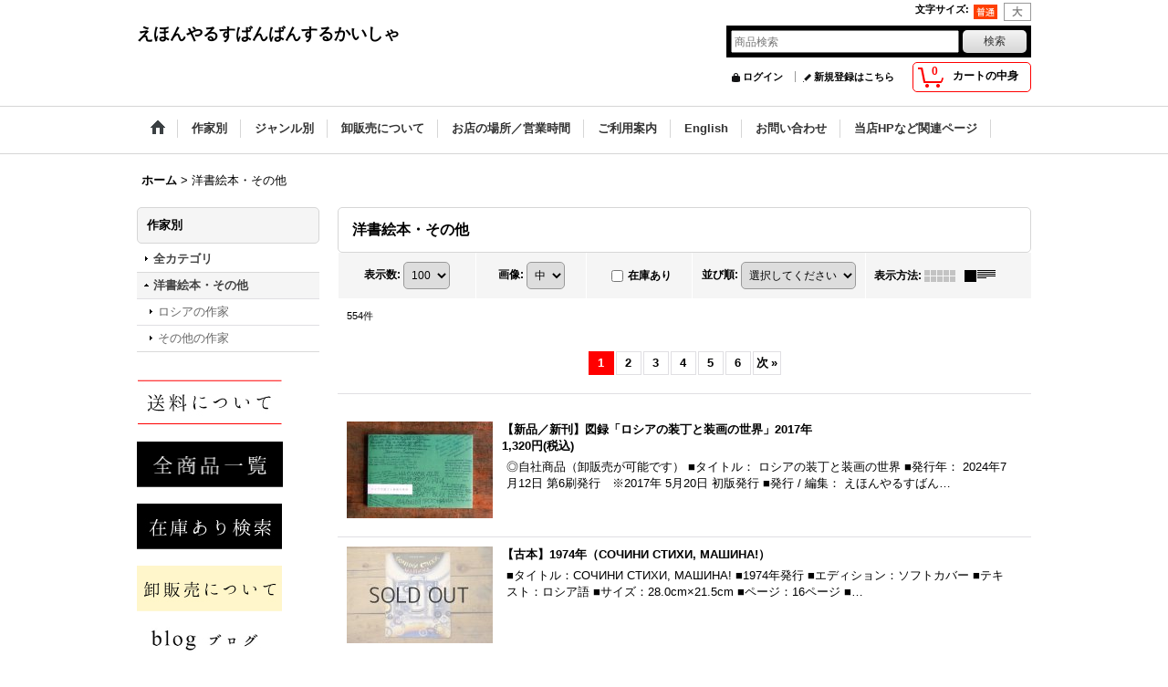

--- FILE ---
content_type: text/html; charset=UTF-8
request_url: https://rusuban.ocnk.net/product-list/2/0/normal?num=100&img=160
body_size: 42917
content:
<!DOCTYPE html><html lang="ja">
<head>
    <meta charset="utf-8" />
    <title>洋書絵本・その他 - えほんやるすばんばんするかいしゃ (Page 1)</title>
    <meta name="keywords" content="絵本,古本,通販,洋書絵本,高円寺,えほんやるすばんばんするかいしゃ,絵本の古本屋,絵本専門の古本屋,えほん,東京,子ども,古書,古絵本屋," />
    <meta name="description" content="東京・高円寺にある絶版・品切れの絵本、洋書絵本を中心に扱う絵本の古本屋「えほんやるすばんばんするかいしゃ」のオンラインショップです。 (Page 1)" />
    <link rel="alternate" type="application/rss+xml" title="RSS" href="https://rusuban.ocnk.net/rss/rss.php" />
    <link rel="alternate" media="only screen and (max-width: 640px)" href="https://rusuban.ocnk.net/phone/product-list/2" />
    <link rel="next" href="https://rusuban.ocnk.net/product-list/2/0/normal?num=100&amp;img=160&amp;page=2" />
    <link rel="canonical" href="https://rusuban.ocnk.net/product-list/2" />
    <link href="/res/layout001/style/public/font-awesome-4.7.0/css/font-awesome.min.css" rel="stylesheet" />
    <link href="https://rusuban.ocnk.net/res/layout001/style/common.css?1698389121" rel="stylesheet" type="text/css" media="all" />
    <link href="https://rusuban.ocnk.net/res/layout004/style/template.css?1811011534" rel="stylesheet" type="text/css" media="all" />
    <link href="https://rusuban.ocnk.net/res/layout001/style/jquery.fancybox.css" rel="stylesheet" type="text/css" media="all" />
    <link href="https://rusuban.ocnk.net/res/layout004/style/default.css?1402535650" rel="stylesheet" type="text/css" media="all" />
    <script src="https://rusuban.ocnk.net/res/layout004/js/public/jquery.js?v=420213"></script>
    <script src="https://rusuban.ocnk.net/res/layout004/js/underscore.js?v=3"></script>
    <script src="https://rusuban.ocnk.net/res/layout004/js/flipsnap.min.js"></script>
    <script src="https://rusuban.ocnk.net/res/layout004/js/pack/ocnk-min.js?1625028332"></script>
    <script src="https://rusuban.ocnk.net/res/layout004/js/pack/ranking-tab-min.js?1625028310"></script>
<meta name="verify-v1" content="bVIAo34o0XunFgJX0XD9rHl8muIEghu8VonQDX1H+Ds=" />
</head>

<body class="categorylist_page_body" id="categorylist_page_2">
<div id="container" class="jpn_version visitor">
<div id="inner_container">

    <header role="banner">
        <div id="header_container">
            <div id="header">

                <div id="inner_header">

                    <div id="header_top" class="fix_center clearfix">
                        <div id="copy" class="header_top_800">

                        </div>
                        <div id="header_font_setting">
                            <div class="font_setting">
                                <span class="set_font_title">文字サイズ<span class="colon">:</span></span>
                                <span class="set_font_normal"></span><span class="set_font_large"></span>
                            </div>
                        </div>
                    </div>

                    <div id="header_middle" class="fix_center clearfix">
                        <div id="shoptext" itemscope="itemscope" itemtype="http://schema.org/Organization">
                            <a itemprop="url" href="https://rusuban.ocnk.net">えほんやるすばんばんするかいしゃ</a>
                        </div>
                        <div id="search" itemscope="itemscope" itemtype="http://schema.org/WebSite">
                            <meta itemprop="url" content="https://rusuban.ocnk.net" />
                            <form class="search_form" method="get" action="https://rusuban.ocnk.net/product-list" role="search" itemprop="potentialAction" itemscope="itemscope" itemtype="http://schema.org/SearchAction">
                                <meta itemprop="target" content="https://rusuban.ocnk.net/product-list/?keyword={keyword}" />
                                <input type="hidden" name="num" value="100" />
                                <input type="hidden" name="img" value="160" />
                                <input type="search" class="largesize searchform" name="keyword" value="" placeholder="商品検索" itemprop="query-input" />
                                <span class="global_btn"><input type="submit" class="searchinput btn_size_small btn_color_common" name="Submit" value="検索" /></span>
                            </form>
                        </div>
                    </div>

                    <div id="header_bottom" class="fix_center clearfix">
                        <div id="carttop">
                            <div class="shopping_cart_button has_cart_popup" data-empty-text="">
                                <div class="cartbtn">
                                    <a href="https://rusuban.ocnk.net/cart">
                                        <span class="cartquantity">0</span>
                                        <span class="cartbtn_text">カートの中身</span>
                                    </a>
                                </div>
                            </div>
                        </div>

                        <div class="signin guestmember">
                            <div class="signin_box">
                                <ul>
                                    <li class="signin_top">
                                        <a href="https://rusuban.ocnk.net/member-login" class="secure_link">ログイン</a>
                                    </li>
                                    <li class="register_top">
                                        <a href="https://rusuban.ocnk.net/register" class="secure_link">新規登録はこちら</a>
                                    </li>
                                </ul>
                            </div>
                        </div>
                    </div>

                </div>

                <nav role="navigation">
                    <div id="header_navigation">
                        <div id="globalnavi" class="clearfix" data-drilldown="off">
                            <ul class="fix_center clearfix pre_load_nav dropdown">
                                <li class="header_nav h_home posleft">
                                    <a href="https://rusuban.ocnk.net/" class="nav_link"><span class="nav_box"><img src="https://rusuban.ocnk.net/res/layout004/img/navi_home_bg.gif" data-x2="https://rusuban.ocnk.net/res/layout004/img/navi_home_bg_x2.gif" width="45" height="45" alt="ホーム" /></span></a>
                                </li>
                                <li class="header_nav h_category">
                                    <div class="header_category">
                                        <a href="javascript:void(0);" class="nav_link"><span class="nav_box">作家別</span></a>
                                    </div>
                                    <ul class="sub_menu">
                                        <li class="h_maincategory186">
                                            <div class="sub_menu_button">
                                                <!-- one.content: ＜日本の作家＞ あ・か行 -->
                                                <a href="javascript:void(0);" class="parent_category">
                                                                                                        <span class="nav_text">＜日本の作家＞ あ・か行</span>
                                                </a>
                                            </div>
                                            <ul class="sub_menu">
                                                <li class="all_items">
                                                    <a href="https://rusuban.ocnk.net/product-list/186?num=100&amp;img=160" class="item_list_link">全商品 (＜日本の作家＞ あ・か行)</a>
                                                </li>
                                                <li class="h_subcategory187">
                                                    <a href="https://rusuban.ocnk.net/product-list/187?num=100&amp;img=160" class="item_list_link">
                                                                                                                <span class="nav_text">赤坂三好</span>
                                                    </a>
                                                </li>
                                                <li class="h_subcategory188">
                                                    <a href="https://rusuban.ocnk.net/product-list/188?num=100&amp;img=160" class="item_list_link">
                                                                                                                <span class="nav_text">赤羽末吉</span>
                                                    </a>
                                                </li>
                                                <li class="h_subcategory189">
                                                    <a href="https://rusuban.ocnk.net/product-list/189?num=100&amp;img=160" class="item_list_link">
                                                                                                                <span class="nav_text">赤星亮衛</span>
                                                    </a>
                                                </li>
                                                <li class="h_subcategory190">
                                                    <a href="https://rusuban.ocnk.net/product-list/190?num=100&amp;img=160" class="item_list_link">
                                                                                                                <span class="nav_text">秋野亥左牟</span>
                                                    </a>
                                                </li>
                                                <li class="h_subcategory191">
                                                    <a href="https://rusuban.ocnk.net/product-list/191?num=100&amp;img=160" class="item_list_link">
                                                                                                                <span class="nav_text">秋野不矩</span>
                                                    </a>
                                                </li>
                                                <li class="h_subcategory192">
                                                    <a href="https://rusuban.ocnk.net/product-list/192?num=100&amp;img=160" class="item_list_link">
                                                                                                                <span class="nav_text">朝倉摂</span>
                                                    </a>
                                                </li>
                                                <li class="h_subcategory193">
                                                    <a href="https://rusuban.ocnk.net/product-list/193?num=100&amp;img=160" class="item_list_link">
                                                                                                                <span class="nav_text">安西水丸</span>
                                                    </a>
                                                </li>
                                                <li class="h_subcategory194">
                                                    <a href="https://rusuban.ocnk.net/product-list/194?num=100&amp;img=160" class="item_list_link">
                                                                                                                <span class="nav_text">安野光雅</span>
                                                    </a>
                                                </li>
                                                <li class="h_subcategory290">
                                                    <a href="https://rusuban.ocnk.net/product-list/290?num=100&amp;img=160" class="item_list_link">
                                                                                                                <span class="nav_text">飯沢匡</span>
                                                    </a>
                                                </li>
                                                <li class="h_subcategory195">
                                                    <a href="https://rusuban.ocnk.net/product-list/195?num=100&amp;img=160" class="item_list_link">
                                                                                                                <span class="nav_text">井江春代</span>
                                                    </a>
                                                </li>
                                                <li class="h_subcategory196">
                                                    <a href="https://rusuban.ocnk.net/product-list/196?num=100&amp;img=160" class="item_list_link">
                                                                                                                <span class="nav_text">伊坂芳太良</span>
                                                    </a>
                                                </li>
                                                <li class="h_subcategory197">
                                                    <a href="https://rusuban.ocnk.net/product-list/197?num=100&amp;img=160" class="item_list_link">
                                                                                                                <span class="nav_text">井上洋介</span>
                                                    </a>
                                                </li>
                                                <li class="h_subcategory199">
                                                    <a href="https://rusuban.ocnk.net/product-list/199?num=100&amp;img=160" class="item_list_link">
                                                                                                                <span class="nav_text">岩崎ちひろ</span>
                                                    </a>
                                                </li>
                                                <li class="h_subcategory200">
                                                    <a href="https://rusuban.ocnk.net/product-list/200?num=100&amp;img=160" class="item_list_link">
                                                                                                                <span class="nav_text">上野紀子</span>
                                                    </a>
                                                </li>
                                                <li class="h_subcategory201">
                                                    <a href="https://rusuban.ocnk.net/product-list/201?num=100&amp;img=160" class="item_list_link">
                                                                                                                <span class="nav_text">宇野亜喜良</span>
                                                    </a>
                                                </li>
                                                <li class="h_subcategory202">
                                                    <a href="https://rusuban.ocnk.net/product-list/202?num=100&amp;img=160" class="item_list_link">
                                                                                                                <span class="nav_text">遠藤てるよ</span>
                                                    </a>
                                                </li>
                                                <li class="h_subcategory203">
                                                    <a href="https://rusuban.ocnk.net/product-list/203?num=100&amp;img=160" class="item_list_link">
                                                                                                                <span class="nav_text">太田大八</span>
                                                    </a>
                                                </li>
                                                <li class="h_subcategory204">
                                                    <a href="https://rusuban.ocnk.net/product-list/204?num=100&amp;img=160" class="item_list_link">
                                                                                                                <span class="nav_text">荻太郎</span>
                                                    </a>
                                                </li>
                                                <li class="h_subcategory205">
                                                    <a href="https://rusuban.ocnk.net/product-list/205?num=100&amp;img=160" class="item_list_link">
                                                                                                                <span class="nav_text">小沢良吉</span>
                                                    </a>
                                                </li>
                                                <li class="h_subcategory206">
                                                    <a href="https://rusuban.ocnk.net/product-list/206?num=100&amp;img=160" class="item_list_link">
                                                                                                                <span class="nav_text">小薗江圭子</span>
                                                    </a>
                                                </li>
                                                <li class="h_subcategory207">
                                                    <a href="https://rusuban.ocnk.net/product-list/207?num=100&amp;img=160" class="item_list_link">
                                                                                                                <span class="nav_text">小野かおる</span>
                                                    </a>
                                                </li>
                                                <li class="h_subcategory208">
                                                    <a href="https://rusuban.ocnk.net/product-list/208?num=100&amp;img=160" class="item_list_link">
                                                                                                                <span class="nav_text">小野木学</span>
                                                    </a>
                                                </li>
                                                <li class="h_subcategory209">
                                                    <a href="https://rusuban.ocnk.net/product-list/209?num=100&amp;img=160" class="item_list_link">
                                                                                                                <span class="nav_text">織茂恭子</span>
                                                    </a>
                                                </li>
                                                <li class="h_subcategory210">
                                                    <a href="https://rusuban.ocnk.net/product-list/210?num=100&amp;img=160" class="item_list_link">
                                                                                                                <span class="nav_text">甲斐信枝</span>
                                                    </a>
                                                </li>
                                                <li class="h_subcategory211">
                                                    <a href="https://rusuban.ocnk.net/product-list/211?num=100&amp;img=160" class="item_list_link">
                                                                                                                <span class="nav_text">柿本幸造</span>
                                                    </a>
                                                </li>
                                                <li class="h_subcategory212">
                                                    <a href="https://rusuban.ocnk.net/product-list/212?num=100&amp;img=160" class="item_list_link">
                                                                                                                <span class="nav_text">加古里子</span>
                                                    </a>
                                                </li>
                                                <li class="h_subcategory213">
                                                    <a href="https://rusuban.ocnk.net/product-list/213?num=100&amp;img=160" class="item_list_link">
                                                                                                                <span class="nav_text">梶山俊夫</span>
                                                    </a>
                                                </li>
                                                <li class="h_subcategory214">
                                                    <a href="https://rusuban.ocnk.net/product-list/214?num=100&amp;img=160" class="item_list_link">
                                                                                                                <span class="nav_text">片山健</span>
                                                    </a>
                                                </li>
                                                <li class="h_subcategory215">
                                                    <a href="https://rusuban.ocnk.net/product-list/215?num=100&amp;img=160" class="item_list_link">
                                                                                                                <span class="nav_text">金尾恵子</span>
                                                    </a>
                                                </li>
                                                <li class="h_subcategory216">
                                                    <a href="https://rusuban.ocnk.net/product-list/216?num=100&amp;img=160" class="item_list_link">
                                                                                                                <span class="nav_text">北田卓史</span>
                                                    </a>
                                                </li>
                                                <li class="h_subcategory217">
                                                    <a href="https://rusuban.ocnk.net/product-list/217?num=100&amp;img=160" class="item_list_link">
                                                                                                                <span class="nav_text">きたむらえり</span>
                                                    </a>
                                                </li>
                                                <li class="h_subcategory218">
                                                    <a href="https://rusuban.ocnk.net/product-list/218?num=100&amp;img=160" class="item_list_link">
                                                                                                                <span class="nav_text">木葉井悦子</span>
                                                    </a>
                                                </li>
                                                <li class="h_subcategory219">
                                                    <a href="https://rusuban.ocnk.net/product-list/219?num=100&amp;img=160" class="item_list_link">
                                                                                                                <span class="nav_text">儀間比呂志</span>
                                                    </a>
                                                </li>
                                                <li class="h_subcategory220">
                                                    <a href="https://rusuban.ocnk.net/product-list/220?num=100&amp;img=160" class="item_list_link">
                                                                                                                <span class="nav_text">熊谷元一</span>
                                                    </a>
                                                </li>
                                                <li class="h_subcategory221">
                                                    <a href="https://rusuban.ocnk.net/product-list/221?num=100&amp;img=160" class="item_list_link">
                                                                                                                <span class="nav_text">久里洋二</span>
                                                    </a>
                                                </li>
                                                <li class="h_subcategory222">
                                                    <a href="https://rusuban.ocnk.net/product-list/222?num=100&amp;img=160" class="item_list_link">
                                                                                                                <span class="nav_text">五味太郎</span>
                                                    </a>
                                                </li>
                                                <li class="h_subcategory487 posbottom">
                                                    <a href="https://rusuban.ocnk.net/product-list/487?num=100&amp;img=160" class="item_list_link">
                                                                                                                <span class="nav_text">その他</span>
                                                    </a>
                                                </li>
                                            </ul>
                                        </li>
                                        <li class="h_maincategory223">
                                            <div class="sub_menu_button">
                                                <!-- one.content: ＜日本の作家＞ さ・た行 -->
                                                <a href="javascript:void(0);" class="parent_category">
                                                                                                        <span class="nav_text">＜日本の作家＞ さ・た行</span>
                                                </a>
                                            </div>
                                            <ul class="sub_menu">
                                                <li class="all_items">
                                                    <a href="https://rusuban.ocnk.net/product-list/223?num=100&amp;img=160" class="item_list_link">全商品 (＜日本の作家＞ さ・た行)</a>
                                                </li>
                                                <li class="h_subcategory224">
                                                    <a href="https://rusuban.ocnk.net/product-list/224?num=100&amp;img=160" class="item_list_link">
                                                                                                                <span class="nav_text">佐々木マキ</span>
                                                    </a>
                                                </li>
                                                <li class="h_subcategory225">
                                                    <a href="https://rusuban.ocnk.net/product-list/225?num=100&amp;img=160" class="item_list_link">
                                                                                                                <span class="nav_text">佐野洋子</span>
                                                    </a>
                                                </li>
                                                <li class="h_subcategory495">
                                                    <a href="https://rusuban.ocnk.net/product-list/495?num=100&amp;img=160" class="item_list_link">
                                                                                                                <span class="nav_text">佐藤忠良</span>
                                                    </a>
                                                </li>
                                                <li class="h_subcategory227">
                                                    <a href="https://rusuban.ocnk.net/product-list/227?num=100&amp;img=160" class="item_list_link">
                                                                                                                <span class="nav_text">スズキコージ</span>
                                                    </a>
                                                </li>
                                                <li class="h_subcategory228">
                                                    <a href="https://rusuban.ocnk.net/product-list/228?num=100&amp;img=160" class="item_list_link">
                                                                                                                <span class="nav_text">鈴木悦郎</span>
                                                    </a>
                                                </li>
                                                <li class="h_subcategory229">
                                                    <a href="https://rusuban.ocnk.net/product-list/229?num=100&amp;img=160" class="item_list_link">
                                                                                                                <span class="nav_text">鈴木義治</span>
                                                    </a>
                                                </li>
                                                <li class="h_subcategory230">
                                                    <a href="https://rusuban.ocnk.net/product-list/230?num=100&amp;img=160" class="item_list_link">
                                                                                                                <span class="nav_text">杉田豊</span>
                                                    </a>
                                                </li>
                                                <li class="h_subcategory231">
                                                    <a href="https://rusuban.ocnk.net/product-list/231?num=100&amp;img=160" class="item_list_link">
                                                                                                                <span class="nav_text">瀬川康男</span>
                                                    </a>
                                                </li>
                                                <li class="h_subcategory232">
                                                    <a href="https://rusuban.ocnk.net/product-list/232?num=100&amp;img=160" class="item_list_link">
                                                                                                                <span class="nav_text">せなけいこ</span>
                                                    </a>
                                                </li>
                                                <li class="h_subcategory291">
                                                    <a href="https://rusuban.ocnk.net/product-list/291?num=100&amp;img=160" class="item_list_link">
                                                                                                                <span class="nav_text">タイガー立石</span>
                                                    </a>
                                                </li>
                                                <li class="h_subcategory233">
                                                    <a href="https://rusuban.ocnk.net/product-list/233?num=100&amp;img=160" class="item_list_link">
                                                                                                                <span class="nav_text">大道あや</span>
                                                    </a>
                                                </li>
                                                <li class="h_subcategory234">
                                                    <a href="https://rusuban.ocnk.net/product-list/234?num=100&amp;img=160" class="item_list_link">
                                                                                                                <span class="nav_text">高羽賢一</span>
                                                    </a>
                                                </li>
                                                <li class="h_subcategory235">
                                                    <a href="https://rusuban.ocnk.net/product-list/235?num=100&amp;img=160" class="item_list_link">
                                                                                                                <span class="nav_text">滝平二郎</span>
                                                    </a>
                                                </li>
                                                <li class="h_subcategory236">
                                                    <a href="https://rusuban.ocnk.net/product-list/236?num=100&amp;img=160" class="item_list_link">
                                                                                                                <span class="nav_text">武井武雄</span>
                                                    </a>
                                                </li>
                                                <li class="h_subcategory237">
                                                    <a href="https://rusuban.ocnk.net/product-list/237?num=100&amp;img=160" class="item_list_link">
                                                                                                                <span class="nav_text">竹久夢二</span>
                                                    </a>
                                                </li>
                                                <li class="h_subcategory238">
                                                    <a href="https://rusuban.ocnk.net/product-list/238?num=100&amp;img=160" class="item_list_link">
                                                                                                                <span class="nav_text">田島征三</span>
                                                    </a>
                                                </li>
                                                <li class="h_subcategory239">
                                                    <a href="https://rusuban.ocnk.net/product-list/239?num=100&amp;img=160" class="item_list_link">
                                                                                                                <span class="nav_text">田名網敬一</span>
                                                    </a>
                                                </li>
                                                <li class="h_subcategory240">
                                                    <a href="https://rusuban.ocnk.net/product-list/240?num=100&amp;img=160" class="item_list_link">
                                                                                                                <span class="nav_text">谷内六郎</span>
                                                    </a>
                                                </li>
                                                <li class="h_subcategory241">
                                                    <a href="https://rusuban.ocnk.net/product-list/241?num=100&amp;img=160" class="item_list_link">
                                                                                                                <span class="nav_text">谷内こうた</span>
                                                    </a>
                                                </li>
                                                <li class="h_subcategory242">
                                                    <a href="https://rusuban.ocnk.net/product-list/242?num=100&amp;img=160" class="item_list_link">
                                                                                                                <span class="nav_text">田畑精一</span>
                                                    </a>
                                                </li>
                                                <li class="h_subcategory243">
                                                    <a href="https://rusuban.ocnk.net/product-list/243?num=100&amp;img=160" class="item_list_link">
                                                                                                                <span class="nav_text">たむらしげる</span>
                                                    </a>
                                                </li>
                                                <li class="h_subcategory244">
                                                    <a href="https://rusuban.ocnk.net/product-list/244?num=100&amp;img=160" class="item_list_link">
                                                                                                                <span class="nav_text">長新太</span>
                                                    </a>
                                                </li>
                                                <li class="h_subcategory245">
                                                    <a href="https://rusuban.ocnk.net/product-list/245?num=100&amp;img=160" class="item_list_link">
                                                                                                                <span class="nav_text">司修</span>
                                                    </a>
                                                </li>
                                                <li class="h_subcategory246">
                                                    <a href="https://rusuban.ocnk.net/product-list/246?num=100&amp;img=160" class="item_list_link">
                                                                                                                <span class="nav_text">得田之久</span>
                                                    </a>
                                                </li>
                                                <li class="h_subcategory247">
                                                    <a href="https://rusuban.ocnk.net/product-list/247?num=100&amp;img=160" class="item_list_link">
                                                                                                                <span class="nav_text">富永秀夫</span>
                                                    </a>
                                                </li>
                                                <li class="h_subcategory488 posbottom">
                                                    <a href="https://rusuban.ocnk.net/product-list/488?num=100&amp;img=160" class="item_list_link">
                                                                                                                <span class="nav_text">その他</span>
                                                    </a>
                                                </li>
                                            </ul>
                                        </li>
                                        <li class="h_maincategory248">
                                            <div class="sub_menu_button">
                                                <!-- one.content: ＜日本の作家＞ な・は行 -->
                                                <a href="javascript:void(0);" class="parent_category">
                                                                                                        <span class="nav_text">＜日本の作家＞ な・は行</span>
                                                </a>
                                            </div>
                                            <ul class="sub_menu">
                                                <li class="all_items">
                                                    <a href="https://rusuban.ocnk.net/product-list/248?num=100&amp;img=160" class="item_list_link">全商品 (＜日本の作家＞ な・は行)</a>
                                                </li>
                                                <li class="h_subcategory250">
                                                    <a href="https://rusuban.ocnk.net/product-list/250?num=100&amp;img=160" class="item_list_link">
                                                                                                                <span class="nav_text">中川宗弥</span>
                                                    </a>
                                                </li>
                                                <li class="h_subcategory249">
                                                    <a href="https://rusuban.ocnk.net/product-list/249?num=100&amp;img=160" class="item_list_link">
                                                                                                                <span class="nav_text">中谷千代子</span>
                                                    </a>
                                                </li>
                                                <li class="h_subcategory251">
                                                    <a href="https://rusuban.ocnk.net/product-list/251?num=100&amp;img=160" class="item_list_link">
                                                                                                                <span class="nav_text">なかのひろたか</span>
                                                    </a>
                                                </li>
                                                <li class="h_subcategory252">
                                                    <a href="https://rusuban.ocnk.net/product-list/252?num=100&amp;img=160" class="item_list_link">
                                                                                                                <span class="nav_text">西巻茅子</span>
                                                    </a>
                                                </li>
                                                <li class="h_subcategory253">
                                                    <a href="https://rusuban.ocnk.net/product-list/253?num=100&amp;img=160" class="item_list_link">
                                                                                                                <span class="nav_text">西村繁男</span>
                                                    </a>
                                                </li>
                                                <li class="h_subcategory254">
                                                    <a href="https://rusuban.ocnk.net/product-list/254?num=100&amp;img=160" class="item_list_link">
                                                                                                                <span class="nav_text">初山滋</span>
                                                    </a>
                                                </li>
                                                <li class="h_subcategory255">
                                                    <a href="https://rusuban.ocnk.net/product-list/255?num=100&amp;img=160" class="item_list_link">
                                                                                                                <span class="nav_text">羽根節子</span>
                                                    </a>
                                                </li>
                                                <li class="h_subcategory494">
                                                    <a href="https://rusuban.ocnk.net/product-list/494?num=100&amp;img=160" class="item_list_link">
                                                                                                                <span class="nav_text">馬場のぼる</span>
                                                    </a>
                                                </li>
                                                <li class="h_subcategory256">
                                                    <a href="https://rusuban.ocnk.net/product-list/256?num=100&amp;img=160" class="item_list_link">
                                                                                                                <span class="nav_text">東君平</span>
                                                    </a>
                                                </li>
                                                <li class="h_subcategory257">
                                                    <a href="https://rusuban.ocnk.net/product-list/257?num=100&amp;img=160" class="item_list_link">
                                                                                                                <span class="nav_text">土方久功</span>
                                                    </a>
                                                </li>
                                                <li class="h_subcategory258">
                                                    <a href="https://rusuban.ocnk.net/product-list/258?num=100&amp;img=160" class="item_list_link">
                                                                                                                <span class="nav_text">平山和子</span>
                                                    </a>
                                                </li>
                                                <li class="h_subcategory259">
                                                    <a href="https://rusuban.ocnk.net/product-list/259?num=100&amp;img=160" class="item_list_link">
                                                                                                                <span class="nav_text">深沢邦朗</span>
                                                    </a>
                                                </li>
                                                <li class="h_subcategory260">
                                                    <a href="https://rusuban.ocnk.net/product-list/260?num=100&amp;img=160" class="item_list_link">
                                                                                                                <span class="nav_text">深沢紅子</span>
                                                    </a>
                                                </li>
                                                <li class="h_subcategory261">
                                                    <a href="https://rusuban.ocnk.net/product-list/261?num=100&amp;img=160" class="item_list_link">
                                                                                                                <span class="nav_text">福田庄助</span>
                                                    </a>
                                                </li>
                                                <li class="h_subcategory262">
                                                    <a href="https://rusuban.ocnk.net/product-list/262?num=100&amp;img=160" class="item_list_link">
                                                                                                                <span class="nav_text">藤城清治</span>
                                                    </a>
                                                </li>
                                                <li class="h_subcategory263">
                                                    <a href="https://rusuban.ocnk.net/product-list/263?num=100&amp;img=160" class="item_list_link">
                                                                                                                <span class="nav_text">降矢洋子</span>
                                                    </a>
                                                </li>
                                                <li class="h_subcategory264">
                                                    <a href="https://rusuban.ocnk.net/product-list/264?num=100&amp;img=160" class="item_list_link">
                                                                                                                <span class="nav_text">堀内誠一</span>
                                                    </a>
                                                </li>
                                                <li class="h_subcategory489 posbottom">
                                                    <a href="https://rusuban.ocnk.net/product-list/489?num=100&amp;img=160" class="item_list_link">
                                                                                                                <span class="nav_text">その他</span>
                                                    </a>
                                                </li>
                                            </ul>
                                        </li>
                                        <li class="h_maincategory265">
                                            <div class="sub_menu_button">
                                                <!-- one.content: ＜日本の作家＞ ま・や・ら・わ行 -->
                                                <a href="javascript:void(0);" class="parent_category">
                                                                                                        <span class="nav_text">＜日本の作家＞ ま・や・ら・わ行</span>
                                                </a>
                                            </div>
                                            <ul class="sub_menu">
                                                <li class="all_items">
                                                    <a href="https://rusuban.ocnk.net/product-list/265?num=100&amp;img=160" class="item_list_link">全商品 (＜日本の作家＞ ま・や・ら・わ行)</a>
                                                </li>
                                                <li class="h_subcategory266">
                                                    <a href="https://rusuban.ocnk.net/product-list/266?num=100&amp;img=160" class="item_list_link">
                                                                                                                <span class="nav_text">真島節子</span>
                                                    </a>
                                                </li>
                                                <li class="h_subcategory267">
                                                    <a href="https://rusuban.ocnk.net/product-list/267?num=100&amp;img=160" class="item_list_link">
                                                                                                                <span class="nav_text">丸木俊</span>
                                                    </a>
                                                </li>
                                                <li class="h_subcategory268">
                                                    <a href="https://rusuban.ocnk.net/product-list/268?num=100&amp;img=160" class="item_list_link">
                                                                                                                <span class="nav_text">三好碩也</span>
                                                    </a>
                                                </li>
                                                <li class="h_subcategory270">
                                                    <a href="https://rusuban.ocnk.net/product-list/270?num=100&amp;img=160" class="item_list_link">
                                                                                                                <span class="nav_text">三芳悌吉</span>
                                                    </a>
                                                </li>
                                                <li class="h_subcategory271">
                                                    <a href="https://rusuban.ocnk.net/product-list/271?num=100&amp;img=160" class="item_list_link">
                                                                                                                <span class="nav_text">村上勉</span>
                                                    </a>
                                                </li>
                                                <li class="h_subcategory272">
                                                    <a href="https://rusuban.ocnk.net/product-list/272?num=100&amp;img=160" class="item_list_link">
                                                                                                                <span class="nav_text">村山知義</span>
                                                    </a>
                                                </li>
                                                <li class="h_subcategory273">
                                                    <a href="https://rusuban.ocnk.net/product-list/273?num=100&amp;img=160" class="item_list_link">
                                                                                                                <span class="nav_text">茂田井武</span>
                                                    </a>
                                                </li>
                                                <li class="h_subcategory274">
                                                    <a href="https://rusuban.ocnk.net/product-list/274?num=100&amp;img=160" class="item_list_link">
                                                                                                                <span class="nav_text">柳生弦一郎</span>
                                                    </a>
                                                </li>
                                                <li class="h_subcategory496">
                                                    <a href="https://rusuban.ocnk.net/product-list/496?num=100&amp;img=160" class="item_list_link">
                                                                                                                <span class="nav_text">ヤシマタロウ（八島太郎）</span>
                                                    </a>
                                                </li>
                                                <li class="h_subcategory292">
                                                    <a href="https://rusuban.ocnk.net/product-list/292?num=100&amp;img=160" class="item_list_link">
                                                                                                                <span class="nav_text">安 泰</span>
                                                    </a>
                                                </li>
                                                <li class="h_subcategory275">
                                                    <a href="https://rusuban.ocnk.net/product-list/275?num=100&amp;img=160" class="item_list_link">
                                                                                                                <span class="nav_text">柳原良平</span>
                                                    </a>
                                                </li>
                                                <li class="h_subcategory276">
                                                    <a href="https://rusuban.ocnk.net/product-list/276?num=100&amp;img=160" class="item_list_link">
                                                                                                                <span class="nav_text">やなせたかし</span>
                                                    </a>
                                                </li>
                                                <li class="h_subcategory277">
                                                    <a href="https://rusuban.ocnk.net/product-list/277?num=100&amp;img=160" class="item_list_link">
                                                                                                                <span class="nav_text">薮内正幸</span>
                                                    </a>
                                                </li>
                                                <li class="h_subcategory278">
                                                    <a href="https://rusuban.ocnk.net/product-list/278?num=100&amp;img=160" class="item_list_link">
                                                                                                                <span class="nav_text">山本忠敬</span>
                                                    </a>
                                                </li>
                                                <li class="h_subcategory279">
                                                    <a href="https://rusuban.ocnk.net/product-list/279?num=100&amp;img=160" class="item_list_link">
                                                                                                                <span class="nav_text">山脇百合子</span>
                                                    </a>
                                                </li>
                                                <li class="h_subcategory280">
                                                    <a href="https://rusuban.ocnk.net/product-list/280?num=100&amp;img=160" class="item_list_link">
                                                                                                                <span class="nav_text">山田三郎</span>
                                                    </a>
                                                </li>
                                                <li class="h_subcategory281">
                                                    <a href="https://rusuban.ocnk.net/product-list/281?num=100&amp;img=160" class="item_list_link">
                                                                                                                <span class="nav_text">油野誠一</span>
                                                    </a>
                                                </li>
                                                <li class="h_subcategory282">
                                                    <a href="https://rusuban.ocnk.net/product-list/282?num=100&amp;img=160" class="item_list_link">
                                                                                                                <span class="nav_text">わかやまけん</span>
                                                    </a>
                                                </li>
                                                <li class="h_subcategory283">
                                                    <a href="https://rusuban.ocnk.net/product-list/283?num=100&amp;img=160" class="item_list_link">
                                                                                                                <span class="nav_text">和歌山静子</span>
                                                    </a>
                                                </li>
                                                <li class="h_subcategory284">
                                                    <a href="https://rusuban.ocnk.net/product-list/284?num=100&amp;img=160" class="item_list_link">
                                                                                                                <span class="nav_text">和田誠</span>
                                                    </a>
                                                </li>
                                                <li class="h_subcategory490 posbottom">
                                                    <a href="https://rusuban.ocnk.net/product-list/490?num=100&amp;img=160" class="item_list_link">
                                                                                                                <span class="nav_text">その他</span>
                                                    </a>
                                                </li>
                                            </ul>
                                        </li>
                                        <li class="h_maincategory288">
                                            <div class="sub_menu_button">
                                                <!-- one.content: ＜日本の作家＞ その他 -->
                                                <a href="https://rusuban.ocnk.net/product-list/288?num=100&amp;img=160" class="item_list_link">
                                                                                                        <span class="nav_text">＜日本の作家＞ その他</span>
                                                </a>
                                            </div>
                                        </li>
                                        <li class="h_maincategory285">
                                            <div class="sub_menu_button">
                                                <!-- one.content: ＜海外の作家＞ A・B -->
                                                <a href="javascript:void(0);" class="parent_category">
                                                                                                        <span class="nav_text">＜海外の作家＞ A・B</span>
                                                </a>
                                            </div>
                                            <ul class="sub_menu">
                                                <li class="all_items">
                                                    <a href="https://rusuban.ocnk.net/product-list/285?num=100&amp;img=160" class="item_list_link">全商品 (＜海外の作家＞ A・B)</a>
                                                </li>
                                                <li class="h_subcategory286">
                                                    <a href="https://rusuban.ocnk.net/product-list/286?num=100&amp;img=160" class="item_list_link">
                                                                                                                <span class="nav_text">エイドリアン・アダムス（Adrienne Adams）</span>
                                                    </a>
                                                </li>
                                                <li class="h_subcategory287">
                                                    <a href="https://rusuban.ocnk.net/product-list/287?num=100&amp;img=160" class="item_list_link">
                                                                                                                <span class="nav_text">ヘルガ・アイヒンガー（Helga Aichinger）</span>
                                                    </a>
                                                </li>
                                                <li class="h_subcategory293">
                                                    <a href="https://rusuban.ocnk.net/product-list/293?num=100&amp;img=160" class="item_list_link">
                                                                                                                <span class="nav_text">アリキ（Aliki）</span>
                                                    </a>
                                                </li>
                                                <li class="h_subcategory294">
                                                    <a href="https://rusuban.ocnk.net/product-list/294?num=100&amp;img=160" class="item_list_link">
                                                                                                                <span class="nav_text">エドワード・アーディゾーニ（Edward Ardizzone）</span>
                                                    </a>
                                                </li>
                                                <li class="h_subcategory295">
                                                    <a href="https://rusuban.ocnk.net/product-list/295?num=100&amp;img=160" class="item_list_link">
                                                                                                                <span class="nav_text">フランク・アッシュ（Frank Asch）</span>
                                                    </a>
                                                </li>
                                                <li class="h_subcategory296">
                                                    <a href="https://rusuban.ocnk.net/product-list/296?num=100&amp;img=160" class="item_list_link">
                                                                                                                <span class="nav_text">エスター・アベリル（Esther Averill）</span>
                                                    </a>
                                                </li>
                                                <li class="h_subcategory433">
                                                    <a href="https://rusuban.ocnk.net/product-list/433?num=100&amp;img=160" class="item_list_link">
                                                                                                                <span class="nav_text">ジャクリーヌ・エイヤー （Jacqueline Ayer）</span>
                                                    </a>
                                                </li>
                                                <li class="h_subcategory350">
                                                    <a href="https://rusuban.ocnk.net/product-list/350?num=100&amp;img=160" class="item_list_link">
                                                                                                                <span class="nav_text">ジャン・バレット（Jan B. Balet）</span>
                                                    </a>
                                                </li>
                                                <li class="h_subcategory349">
                                                    <a href="https://rusuban.ocnk.net/product-list/349?num=100&amp;img=160" class="item_list_link">
                                                                                                                <span class="nav_text">キャロル・バーカー（Carol Barker）</span>
                                                    </a>
                                                </li>
                                                <li class="h_subcategory297">
                                                    <a href="https://rusuban.ocnk.net/product-list/297?num=100&amp;img=160" class="item_list_link">
                                                                                                                <span class="nav_text">エルサ・ベスコフ（Elsa Beskow）</span>
                                                    </a>
                                                </li>
                                                <li class="h_subcategory298">
                                                    <a href="https://rusuban.ocnk.net/product-list/298?num=100&amp;img=160" class="item_list_link">
                                                                                                                <span class="nav_text">ベッティーナ（Bettina）</span>
                                                    </a>
                                                </li>
                                                <li class="h_subcategory469">
                                                    <a href="https://rusuban.ocnk.net/product-list/469?num=100&amp;img=160" class="item_list_link">
                                                                                                                <span class="nav_text">ヴィルフリード・ブレヒャー（Wilfried Blecher）</span>
                                                    </a>
                                                </li>
                                                <li class="h_subcategory299">
                                                    <a href="https://rusuban.ocnk.net/product-list/299?num=100&amp;img=160" class="item_list_link">
                                                                                                                <span class="nav_text">イワン・ビリービン（Ivan Bilibin）</span>
                                                    </a>
                                                </li>
                                                <li class="h_subcategory300">
                                                    <a href="https://rusuban.ocnk.net/product-list/300?num=100&amp;img=160" class="item_list_link">
                                                                                                                <span class="nav_text">ウラジミール・ボブリ（Vladimir Bobri）</span>
                                                    </a>
                                                </li>
                                                <li class="h_subcategory405">
                                                    <a href="https://rusuban.ocnk.net/product-list/405?num=100&amp;img=160" class="item_list_link">
                                                                                                                <span class="nav_text">イーダ・ボハッタ（Ida Bohatta）</span>
                                                    </a>
                                                </li>
                                                <li class="h_subcategory301">
                                                    <a href="https://rusuban.ocnk.net/product-list/301?num=100&amp;img=160" class="item_list_link">
                                                                                                                <span class="nav_text">スージー・ボーダル（Susi Bohdal）</span>
                                                    </a>
                                                </li>
                                                <li class="h_subcategory302">
                                                    <a href="https://rusuban.ocnk.net/product-list/302?num=100&amp;img=160" class="item_list_link">
                                                                                                                <span class="nav_text">ヘレン・ボーテン（Helen Borten）</span>
                                                    </a>
                                                </li>
                                                <li class="h_subcategory504">
                                                    <a href="https://rusuban.ocnk.net/product-list/504?num=100&amp;img=160" class="item_list_link">
                                                                                                                <span class="nav_text">ダニエル・ブール（Daniele Bour）</span>
                                                    </a>
                                                </li>
                                                <li class="h_subcategory511">
                                                    <a href="https://rusuban.ocnk.net/product-list/511?num=100&amp;img=160" class="item_list_link">
                                                                                                                <span class="nav_text">ディック・ブルーナ（Dick Bruna）</span>
                                                    </a>
                                                </li>
                                                <li class="h_subcategory303">
                                                    <a href="https://rusuban.ocnk.net/product-list/303?num=100&amp;img=160" class="item_list_link">
                                                                                                                <span class="nav_text">マーシャ・ブラウン（Marcia Brown）</span>
                                                    </a>
                                                </li>
                                                <li class="h_subcategory444">
                                                    <a href="https://rusuban.ocnk.net/product-list/444?num=100&amp;img=160" class="item_list_link">
                                                                                                                <span class="nav_text">ロラン・ド・ブリュノフ（Laurent de Brunhoff）</span>
                                                    </a>
                                                </li>
                                                <li class="h_subcategory304">
                                                    <a href="https://rusuban.ocnk.net/product-list/304?num=100&amp;img=160" class="item_list_link">
                                                                                                                <span class="nav_text">ジョン・バーニンガム（John Burningham）</span>
                                                    </a>
                                                </li>
                                                <li class="h_subcategory305">
                                                    <a href="https://rusuban.ocnk.net/product-list/305?num=100&amp;img=160" class="item_list_link">
                                                                                                                <span class="nav_text">バージニア・リー・バートン（Virginia Lee Burton）</span>
                                                    </a>
                                                </li>
                                                <li class="h_subcategory474 posbottom">
                                                    <a href="https://rusuban.ocnk.net/product-list/474?num=100&amp;img=160" class="item_list_link">
                                                                                                                <span class="nav_text">その他</span>
                                                    </a>
                                                </li>
                                            </ul>
                                        </li>
                                        <li class="h_maincategory306">
                                            <div class="sub_menu_button">
                                                <!-- one.content: ＜海外の作家＞ C・D・E -->
                                                <a href="javascript:void(0);" class="parent_category">
                                                                                                        <span class="nav_text">＜海外の作家＞ C・D・E</span>
                                                </a>
                                            </div>
                                            <ul class="sub_menu">
                                                <li class="all_items">
                                                    <a href="https://rusuban.ocnk.net/product-list/306?num=100&amp;img=160" class="item_list_link">全商品 (＜海外の作家＞ C・D・E)</a>
                                                </li>
                                                <li class="h_subcategory307">
                                                    <a href="https://rusuban.ocnk.net/product-list/307?num=100&amp;img=160" class="item_list_link">
                                                                                                                <span class="nav_text">エリック・カール（Eric Carle）</span>
                                                    </a>
                                                </li>
                                                <li class="h_subcategory308">
                                                    <a href="https://rusuban.ocnk.net/product-list/308?num=100&amp;img=160" class="item_list_link">
                                                                                                                <span class="nav_text">ジャン・シャロー（Jean Charlot）</span>
                                                    </a>
                                                </li>
                                                <li class="h_subcategory309">
                                                    <a href="https://rusuban.ocnk.net/product-list/309?num=100&amp;img=160" class="item_list_link">
                                                                                                                <span class="nav_text">レミー・シャーリップ（Remy Charlip）</span>
                                                    </a>
                                                </li>
                                                <li class="h_subcategory498">
                                                    <a href="https://rusuban.ocnk.net/product-list/498?num=100&amp;img=160" class="item_list_link">
                                                                                                                <span class="nav_text">ニキータ・チャルーシン（Nikita Charushin）</span>
                                                    </a>
                                                </li>
                                                <li class="h_subcategory310">
                                                    <a href="https://rusuban.ocnk.net/product-list/310?num=100&amp;img=160" class="item_list_link">
                                                                                                                <span class="nav_text">エウゲーニー・チャルーシン（Yevgeny Charushin）</span>
                                                    </a>
                                                </li>
                                                <li class="h_subcategory311">
                                                    <a href="https://rusuban.ocnk.net/product-list/311?num=100&amp;img=160" class="item_list_link">
                                                                                                                <span class="nav_text">アイヴァン・チャマイエフ（Ivan Chermayeff）</span>
                                                    </a>
                                                </li>
                                                <li class="h_subcategory312">
                                                    <a href="https://rusuban.ocnk.net/product-list/312?num=100&amp;img=160" class="item_list_link">
                                                                                                                <span class="nav_text"> ニコル・クラヴルー（Nicole Claveloux）</span>
                                                    </a>
                                                </li>
                                                <li class="h_subcategory313">
                                                    <a href="https://rusuban.ocnk.net/product-list/313?num=100&amp;img=160" class="item_list_link">
                                                                                                                <span class="nav_text">バーバラ・クーニー（Barbara Cooney）</span>
                                                    </a>
                                                </li>
                                                <li class="h_subcategory314">
                                                    <a href="https://rusuban.ocnk.net/product-list/314?num=100&amp;img=160" class="item_list_link">
                                                                                                                <span class="nav_text">ウォルター・クレイン（Walter Crane）</span>
                                                    </a>
                                                </li>
                                                <li class="h_subcategory315">
                                                    <a href="https://rusuban.ocnk.net/product-list/315?num=100&amp;img=160" class="item_list_link">
                                                                                                                <span class="nav_text">ジャニナ・ドマンスカ（Janina Domanska）</span>
                                                    </a>
                                                </li>
                                                <li class="h_subcategory485">
                                                    <a href="https://rusuban.ocnk.net/product-list/485?num=100&amp;img=160" class="item_list_link">
                                                                                                                <span class="nav_text">ドーレア夫妻（イングリ＆エドガー・ドーレア） （Ingri &amp; Edgar Parin d&#039;Aulaire）</span>
                                                    </a>
                                                </li>
                                                <li class="h_subcategory316">
                                                    <a href="https://rusuban.ocnk.net/product-list/316?num=100&amp;img=160" class="item_list_link">
                                                                                                                <span class="nav_text">ロジャー・デュボアザン（Roger Duvoisin）</span>
                                                    </a>
                                                </li>
                                                <li class="h_subcategory351">
                                                    <a href="https://rusuban.ocnk.net/product-list/351?num=100&amp;img=160" class="item_list_link">
                                                                                                                <span class="nav_text">オーレ・エクセル（Olle Eksell）</span>
                                                    </a>
                                                </li>
                                                <li class="h_subcategory317">
                                                    <a href="https://rusuban.ocnk.net/product-list/317?num=100&amp;img=160" class="item_list_link">
                                                                                                                <span class="nav_text">エド・エンバリー（Ed Emberley）</span>
                                                    </a>
                                                </li>
                                                <li class="h_subcategory318">
                                                    <a href="https://rusuban.ocnk.net/product-list/318?num=100&amp;img=160" class="item_list_link">
                                                                                                                <span class="nav_text">マリー・ホール・エッツ（Marie Hall Ets）</span>
                                                    </a>
                                                </li>
                                                <li class="h_subcategory319">
                                                    <a href="https://rusuban.ocnk.net/product-list/319?num=100&amp;img=160" class="item_list_link">
                                                                                                                <span class="nav_text">キャサリン・エバンス(Katherine Evans)</span>
                                                    </a>
                                                </li>
                                                <li class="h_subcategory475 posbottom">
                                                    <a href="https://rusuban.ocnk.net/product-list/475?num=100&amp;img=160" class="item_list_link">
                                                                                                                <span class="nav_text">その他</span>
                                                    </a>
                                                </li>
                                            </ul>
                                        </li>
                                        <li class="h_maincategory320">
                                            <div class="sub_menu_button">
                                                <!-- one.content: ＜海外の作家＞ F・G・H・I・J -->
                                                <a href="javascript:void(0);" class="parent_category">
                                                                                                        <span class="nav_text">＜海外の作家＞ F・G・H・I・J</span>
                                                </a>
                                            </div>
                                            <ul class="sub_menu">
                                                <li class="all_items">
                                                    <a href="https://rusuban.ocnk.net/product-list/320?num=100&amp;img=160" class="item_list_link">全商品 (＜海外の作家＞ F・G・H・I・J)</a>
                                                </li>
                                                <li class="h_subcategory321">
                                                    <a href="https://rusuban.ocnk.net/product-list/321?num=100&amp;img=160" class="item_list_link">
                                                                                                                <span class="nav_text">ハンス・フィッシャー（Hans Fischer）</span>
                                                    </a>
                                                </li>
                                                <li class="h_subcategory434">
                                                    <a href="https://rusuban.ocnk.net/product-list/434?num=100&amp;img=160" class="item_list_link">
                                                                                                                <span class="nav_text">マージョリー・フラック（Marjorie Flack）</span>
                                                    </a>
                                                </li>
                                                <li class="h_subcategory445">
                                                    <a href="https://rusuban.ocnk.net/product-list/445?num=100&amp;img=160" class="item_list_link">
                                                                                                                <span class="nav_text">フランソワーズ（Francois）</span>
                                                    </a>
                                                </li>
                                                <li class="h_subcategory322">
                                                    <a href="https://rusuban.ocnk.net/product-list/322?num=100&amp;img=160" class="item_list_link">
                                                                                                                <span class="nav_text">アントニオ・フラスコーニ（Antonio Frasconi）</span>
                                                    </a>
                                                </li>
                                                <li class="h_subcategory365">
                                                    <a href="https://rusuban.ocnk.net/product-list/365?num=100&amp;img=160" class="item_list_link">
                                                                                                                <span class="nav_text">リロ・フロム（Lilo Fromm）</span>
                                                    </a>
                                                </li>
                                                <li class="h_subcategory353">
                                                    <a href="https://rusuban.ocnk.net/product-list/353?num=100&amp;img=160" class="item_list_link">
                                                                                                                <span class="nav_text">ポール・ガルドン（Paul Galdone）</span>
                                                    </a>
                                                </li>
                                                <li class="h_subcategory354">
                                                    <a href="https://rusuban.ocnk.net/product-list/354?num=100&amp;img=160" class="item_list_link">
                                                                                                                <span class="nav_text">ロバート・ガルスター（Robert Galster）</span>
                                                    </a>
                                                </li>
                                                <li class="h_subcategory359">
                                                    <a href="https://rusuban.ocnk.net/product-list/359?num=100&amp;img=160" class="item_list_link">
                                                                                                                <span class="nav_text">イワン・ガンチェフ（Ivan Gantschev）</span>
                                                    </a>
                                                </li>
                                                <li class="h_subcategory355">
                                                    <a href="https://rusuban.ocnk.net/product-list/355?num=100&amp;img=160" class="item_list_link">
                                                                                                                <span class="nav_text">エドワード・ゴーリー（Edward Gorey）</span>
                                                    </a>
                                                </li>
                                                <li class="h_subcategory356">
                                                    <a href="https://rusuban.ocnk.net/product-list/356?num=100&amp;img=160" class="item_list_link">
                                                                                                                <span class="nav_text">ヤーヌシ・グラビアンスキー（Janusz Grabianski）</span>
                                                    </a>
                                                </li>
                                                <li class="h_subcategory357">
                                                    <a href="https://rusuban.ocnk.net/product-list/357?num=100&amp;img=160" class="item_list_link">
                                                                                                                <span class="nav_text">アブナー・グラボフ（Abner Graboff）</span>
                                                    </a>
                                                </li>
                                                <li class="h_subcategory352">
                                                    <a href="https://rusuban.ocnk.net/product-list/352?num=100&amp;img=160" class="item_list_link">
                                                                                                                <span class="nav_text">ジョニー・グルエル（Johnny Gruelle）</span>
                                                    </a>
                                                </li>
                                                <li class="h_subcategory358">
                                                    <a href="https://rusuban.ocnk.net/product-list/358?num=100&amp;img=160" class="item_list_link">
                                                                                                                <span class="nav_text">ケイト・グリーナウェイ（Kate Greenaway）</span>
                                                    </a>
                                                </li>
                                                <li class="h_subcategory446">
                                                    <a href="https://rusuban.ocnk.net/product-list/446?num=100&amp;img=160" class="item_list_link">
                                                                                                                <span class="nav_text">アイリーン・ハース（Irene Haas）</span>
                                                    </a>
                                                </li>
                                                <li class="h_subcategory447">
                                                    <a href="https://rusuban.ocnk.net/product-list/447?num=100&amp;img=160" class="item_list_link">
                                                                                                                <span class="nav_text">キャスリーン・ヘイル（Kathleen Hale）</span>
                                                    </a>
                                                </li>
                                                <li class="h_subcategory379">
                                                    <a href="https://rusuban.ocnk.net/product-list/379?num=100&amp;img=160" class="item_list_link">
                                                                                                                <span class="nav_text">ミルコ・ハナーク（Mirko Hanak）</span>
                                                    </a>
                                                </li>
                                                <li class="h_subcategory360">
                                                    <a href="https://rusuban.ocnk.net/product-list/360?num=100&amp;img=160" class="item_list_link">
                                                                                                                <span class="nav_text">アンドレ・エレ（Andre Helle）</span>
                                                    </a>
                                                </li>
                                                <li class="h_subcategory361">
                                                    <a href="https://rusuban.ocnk.net/product-list/361?num=100&amp;img=160" class="item_list_link">
                                                                                                                <span class="nav_text">フリソ・ヘンストラ（Friso Henstra）</span>
                                                    </a>
                                                </li>
                                                <li class="h_subcategory362">
                                                    <a href="https://rusuban.ocnk.net/product-list/362?num=100&amp;img=160" class="item_list_link">
                                                                                                                <span class="nav_text">フェリクス・ホフマン（Felix Hoffmann）</span>
                                                    </a>
                                                </li>
                                                <li class="h_subcategory363">
                                                    <a href="https://rusuban.ocnk.net/product-list/363?num=100&amp;img=160" class="item_list_link">
                                                                                                                <span class="nav_text">クレメント・ハード（Clement Hurd）</span>
                                                    </a>
                                                </li>
                                                <li class="h_subcategory364">
                                                    <a href="https://rusuban.ocnk.net/product-list/364?num=100&amp;img=160" class="item_list_link">
                                                                                                                <span class="nav_text">ダーロフ・イプカー（Dahlov Ipcar）</span>
                                                    </a>
                                                </li>
                                                <li class="h_subcategory454">
                                                    <a href="https://rusuban.ocnk.net/product-list/454?num=100&amp;img=160" class="item_list_link">
                                                                                                                <span class="nav_text">オタ・ヤネチェク（Ota Janecek）</span>
                                                    </a>
                                                </li>
                                                <li class="h_subcategory503">
                                                    <a href="https://rusuban.ocnk.net/product-list/503?num=100&amp;img=160" class="item_list_link">
                                                                                                                <span class="nav_text">カス・ヤノシュ（Kass Janos）</span>
                                                    </a>
                                                </li>
                                                <li class="h_subcategory367">
                                                    <a href="https://rusuban.ocnk.net/product-list/367?num=100&amp;img=160" class="item_list_link">
                                                                                                                <span class="nav_text">ヤーノシュ（Janosch）</span>
                                                    </a>
                                                </li>
                                                <li class="h_subcategory449">
                                                    <a href="https://rusuban.ocnk.net/product-list/449?num=100&amp;img=160" class="item_list_link">
                                                                                                                <span class="nav_text">トーベ・ヤンソン（Tove Jansson）</span>
                                                    </a>
                                                </li>
                                                <li class="h_subcategory476 posbottom">
                                                    <a href="https://rusuban.ocnk.net/product-list/476?num=100&amp;img=160" class="item_list_link">
                                                                                                                <span class="nav_text">その他</span>
                                                    </a>
                                                </li>
                                            </ul>
                                        </li>
                                        <li class="h_maincategory366">
                                            <div class="sub_menu_button">
                                                <!-- one.content: ＜海外の作家＞ K・L -->
                                                <a href="javascript:void(0);" class="parent_category">
                                                                                                        <span class="nav_text">＜海外の作家＞ K・L</span>
                                                </a>
                                            </div>
                                            <ul class="sub_menu">
                                                <li class="all_items">
                                                    <a href="https://rusuban.ocnk.net/product-list/366?num=100&amp;img=160" class="item_list_link">全商品 (＜海外の作家＞ K・L)</a>
                                                </li>
                                                <li class="h_subcategory368">
                                                    <a href="https://rusuban.ocnk.net/product-list/368?num=100&amp;img=160" class="item_list_link">
                                                                                                                <span class="nav_text">ヴァージニア・カール（Virginia Kahl）</span>
                                                    </a>
                                                </li>
                                                <li class="h_subcategory369">
                                                    <a href="https://rusuban.ocnk.net/product-list/369?num=100&amp;img=160" class="item_list_link">
                                                                                                                <span class="nav_text">ドゥシャン・カーライ（Dusan Kallay）</span>
                                                    </a>
                                                </li>
                                                <li class="h_subcategory370">
                                                    <a href="https://rusuban.ocnk.net/product-list/370?num=100&amp;img=160" class="item_list_link">
                                                                                                                <span class="nav_text">レイク・カーロイ（Reich Karoly）</span>
                                                    </a>
                                                </li>
                                                <li class="h_subcategory371">
                                                    <a href="https://rusuban.ocnk.net/product-list/371?num=100&amp;img=160" class="item_list_link">
                                                                                                                <span class="nav_text">エズラ・ジャック・キーツ（Ezra Jack Keats）</span>
                                                    </a>
                                                </li>
                                                <li class="h_subcategory372">
                                                    <a href="https://rusuban.ocnk.net/product-list/372?num=100&amp;img=160" class="item_list_link">
                                                                                                                <span class="nav_text">チャールズ・キーピング（Charles Keeping）</span>
                                                    </a>
                                                </li>
                                                <li class="h_subcategory373">
                                                    <a href="https://rusuban.ocnk.net/product-list/373?num=100&amp;img=160" class="item_list_link">
                                                                                                                <span class="nav_text">ジュリエット・キープス（Juliet Kepes）</span>
                                                    </a>
                                                </li>
                                                <li class="h_subcategory374">
                                                    <a href="https://rusuban.ocnk.net/product-list/374?num=100&amp;img=160" class="item_list_link">
                                                                                                                <span class="nav_text">ヴェルナー・クレムケ（Werner Klemke）</span>
                                                    </a>
                                                </li>
                                                <li class="h_subcategory375">
                                                    <a href="https://rusuban.ocnk.net/product-list/375?num=100&amp;img=160" class="item_list_link">
                                                                                                                <span class="nav_text">ヤン・クドゥラーチェク（Jan Kudlacek）</span>
                                                    </a>
                                                </li>
                                                <li class="h_subcategory376">
                                                    <a href="https://rusuban.ocnk.net/product-list/376?num=100&amp;img=160" class="item_list_link">
                                                                                                                <span class="nav_text">エルンスト・クライドルフ（Ernst Kreidolf）</span>
                                                    </a>
                                                </li>
                                                <li class="h_subcategory377">
                                                    <a href="https://rusuban.ocnk.net/product-list/377?num=100&amp;img=160" class="item_list_link">
                                                                                                                <span class="nav_text">ヴォイチェフ・クバスタ (Voitech Kubasta)</span>
                                                    </a>
                                                </li>
                                                <li class="h_subcategory378">
                                                    <a href="https://rusuban.ocnk.net/product-list/378?num=100&amp;img=160" class="item_list_link">
                                                                                                                <span class="nav_text">カーラ・カスキン（Karla Kuskin）</span>
                                                    </a>
                                                </li>
                                                <li class="h_subcategory380">
                                                    <a href="https://rusuban.ocnk.net/product-list/380?num=100&amp;img=160" class="item_list_link">
                                                                                                                <span class="nav_text">ヨゼフ・ラダ（Josef Lada）</span>
                                                    </a>
                                                </li>
                                                <li class="h_subcategory381">
                                                    <a href="https://rusuban.ocnk.net/product-list/381?num=100&amp;img=160" class="item_list_link">
                                                                                                                <span class="nav_text">モニカ・レイムグルーバー（Monika Laimgruber）</span>
                                                    </a>
                                                </li>
                                                <li class="h_subcategory438">
                                                    <a href="https://rusuban.ocnk.net/product-list/438?num=100&amp;img=160" class="item_list_link">
                                                                                                                <span class="nav_text">マンロー・リーフ（Munro Leaf）</span>
                                                    </a>
                                                </li>
                                                <li class="h_subcategory512">
                                                    <a href="https://rusuban.ocnk.net/product-list/512?num=100&amp;img=160" class="item_list_link">
                                                                                                                <span class="nav_text">エドワード・リアー（Edward Lear）</span>
                                                    </a>
                                                </li>
                                                <li class="h_subcategory382">
                                                    <a href="https://rusuban.ocnk.net/product-list/382?num=100&amp;img=160" class="item_list_link">
                                                                                                                <span class="nav_text">エロール・ル・カイン（Errol Le Cain）</span>
                                                    </a>
                                                </li>
                                                <li class="h_subcategory493">
                                                    <a href="https://rusuban.ocnk.net/product-list/493?num=100&amp;img=160" class="item_list_link">
                                                                                                                <span class="nav_text">ウラジミル・レーベデフ （Vladimir Lebedev）</span>
                                                    </a>
                                                </li>
                                                <li class="h_subcategory383">
                                                    <a href="https://rusuban.ocnk.net/product-list/383?num=100&amp;img=160" class="item_list_link">
                                                                                                                <span class="nav_text">ホルスト・レムケ（Horst Lemke）</span>
                                                    </a>
                                                </li>
                                                <li class="h_subcategory384">
                                                    <a href="https://rusuban.ocnk.net/product-list/384?num=100&amp;img=160" class="item_list_link">
                                                                                                                <span class="nav_text">ロイス・レンスキー（Lois Lenski）</span>
                                                    </a>
                                                </li>
                                                <li class="h_subcategory491">
                                                    <a href="https://rusuban.ocnk.net/product-list/491?num=100&amp;img=160" class="item_list_link">
                                                                                                                <span class="nav_text">ブレア・レント（Blair Lent）</span>
                                                    </a>
                                                </li>
                                                <li class="h_subcategory407">
                                                    <a href="https://rusuban.ocnk.net/product-list/407?num=100&amp;img=160" class="item_list_link">
                                                                                                                <span class="nav_text">ヘルベルト・ロイピン（Herbert Leupin）</span>
                                                    </a>
                                                </li>
                                                <li class="h_subcategory385">
                                                    <a href="https://rusuban.ocnk.net/product-list/385?num=100&amp;img=160" class="item_list_link">
                                                                                                                <span class="nav_text">レオ・レオニ（Leo Lionni）</span>
                                                    </a>
                                                </li>
                                                <li class="h_subcategory386">
                                                    <a href="https://rusuban.ocnk.net/product-list/386?num=100&amp;img=160" class="item_list_link">
                                                                                                                <span class="nav_text">アーノルド・ローベル（Arnold Lobel）</span>
                                                    </a>
                                                </li>
                                                <li class="h_subcategory387">
                                                    <a href="https://rusuban.ocnk.net/product-list/387?num=100&amp;img=160" class="item_list_link">
                                                                                                                <span class="nav_text">アニタ・ローベル（Anita Lobel）</span>
                                                    </a>
                                                </li>
                                                <li class="h_subcategory388">
                                                    <a href="https://rusuban.ocnk.net/product-list/388?num=100&amp;img=160" class="item_list_link">
                                                                                                                <span class="nav_text">ジョセフ・ロウ（Joseph Low）</span>
                                                    </a>
                                                </li>
                                                <li class="h_subcategory441">
                                                    <a href="https://rusuban.ocnk.net/product-list/441?num=100&amp;img=160" class="item_list_link">
                                                                                                                <span class="nav_text">エマニュエル・ルザッティ（Emanuele Luzzati）</span>
                                                    </a>
                                                </li>
                                                <li class="h_subcategory477 posbottom">
                                                    <a href="https://rusuban.ocnk.net/product-list/477?num=100&amp;img=160" class="item_list_link">
                                                                                                                <span class="nav_text">その他</span>
                                                    </a>
                                                </li>
                                            </ul>
                                        </li>
                                        <li class="h_maincategory389">
                                            <div class="sub_menu_button">
                                                <!-- one.content: ＜海外の作家＞ M・N・O -->
                                                <a href="javascript:void(0);" class="parent_category">
                                                                                                        <span class="nav_text">＜海外の作家＞ M・N・O</span>
                                                </a>
                                            </div>
                                            <ul class="sub_menu">
                                                <li class="all_items">
                                                    <a href="https://rusuban.ocnk.net/product-list/389?num=100&amp;img=160" class="item_list_link">全商品 (＜海外の作家＞ M・N・O)</a>
                                                </li>
                                                <li class="h_subcategory390">
                                                    <a href="https://rusuban.ocnk.net/product-list/390?num=100&amp;img=160" class="item_list_link">
                                                                                                                <span class="nav_text">エゴン・マチーセン（Egon Mathiesen）</span>
                                                    </a>
                                                </li>
                                                <li class="h_subcategory391">
                                                    <a href="https://rusuban.ocnk.net/product-list/391?num=100&amp;img=160" class="item_list_link">
                                                                                                                <span class="nav_text">イエラ・マリ（Iela Mari）</span>
                                                    </a>
                                                </li>
                                                <li class="h_subcategory392">
                                                    <a href="https://rusuban.ocnk.net/product-list/392?num=100&amp;img=160" class="item_list_link">
                                                                                                                <span class="nav_text">タチヤーナ・マーブリナ （Tatyana A. Mavrina）</span>
                                                    </a>
                                                </li>
                                                <li class="h_subcategory393">
                                                    <a href="https://rusuban.ocnk.net/product-list/393?num=100&amp;img=160" class="item_list_link">
                                                                                                                <span class="nav_text">ジャネット・マキャフェリー（Janet McCaffery）</span>
                                                    </a>
                                                </li>
                                                <li class="h_subcategory394">
                                                    <a href="https://rusuban.ocnk.net/product-list/394?num=100&amp;img=160" class="item_list_link">
                                                                                                                <span class="nav_text">ジェラルド・マクダーモット（Gerald McDermott）</span>
                                                    </a>
                                                </li>
                                                <li class="h_subcategory436">
                                                    <a href="https://rusuban.ocnk.net/product-list/436?num=100&amp;img=160" class="item_list_link">
                                                                                                                <span class="nav_text">デビッド・マッキー（David McKee）</span>
                                                    </a>
                                                </li>
                                                <li class="h_subcategory435">
                                                    <a href="https://rusuban.ocnk.net/product-list/435?num=100&amp;img=160" class="item_list_link">
                                                                                                                <span class="nav_text">ロバート・マックロスキー（Robert McCloskey）</span>
                                                    </a>
                                                </li>
                                                <li class="h_subcategory395">
                                                    <a href="https://rusuban.ocnk.net/product-list/395?num=100&amp;img=160" class="item_list_link">
                                                                                                                <span class="nav_text">キャサリン・ミルハウス （Katherine Milhous）</span>
                                                    </a>
                                                </li>
                                                <li class="h_subcategory396">
                                                    <a href="https://rusuban.ocnk.net/product-list/396?num=100&amp;img=160" class="item_list_link">
                                                                                                                <span class="nav_text">マイ・ミトゥーリチ（Mai Miturich）</span>
                                                    </a>
                                                </li>
                                                <li class="h_subcategory397">
                                                    <a href="https://rusuban.ocnk.net/product-list/397?num=100&amp;img=160" class="item_list_link">
                                                                                                                <span class="nav_text">M・ブーテ・ド・モンヴェル（M. Boutet de Monvel）</span>
                                                    </a>
                                                </li>
                                                <li class="h_subcategory399">
                                                    <a href="https://rusuban.ocnk.net/product-list/399?num=100&amp;img=160" class="item_list_link">
                                                                                                                <span class="nav_text">ベニ・モントレソール（Beni Montresor）</span>
                                                    </a>
                                                </li>
                                                <li class="h_subcategory442">
                                                    <a href="https://rusuban.ocnk.net/product-list/442?num=100&amp;img=160" class="item_list_link">
                                                                                                                <span class="nav_text">ブルーノ・ムナーリ（Bruno Munari）</span>
                                                    </a>
                                                </li>
                                                <li class="h_subcategory400">
                                                    <a href="https://rusuban.ocnk.net/product-list/400?num=100&amp;img=160" class="item_list_link">
                                                                                                                <span class="nav_text">エバリン・ネス（Evaline Ness）</span>
                                                    </a>
                                                </li>
                                                <li class="h_subcategory401">
                                                    <a href="https://rusuban.ocnk.net/product-list/401?num=100&amp;img=160" class="item_list_link">
                                                                                                                <span class="nav_text">ヌラ（Nura）</span>
                                                    </a>
                                                </li>
                                                <li class="h_subcategory402">
                                                    <a href="https://rusuban.ocnk.net/product-list/402?num=100&amp;img=160" class="item_list_link">
                                                                                                                <span class="nav_text">イブ・スパング・オルセン（Ib Spang Olsen）</span>
                                                    </a>
                                                </li>
                                                <li class="h_subcategory450">
                                                    <a href="https://rusuban.ocnk.net/product-list/450?num=100&amp;img=160" class="item_list_link">
                                                                                                                <span class="nav_text">アルフレッド・オルシェウスキー（Alfred Olschewski）</span>
                                                    </a>
                                                </li>
                                                <li class="h_subcategory403">
                                                    <a href="https://rusuban.ocnk.net/product-list/403?num=100&amp;img=160" class="item_list_link">
                                                                                                                <span class="nav_text">スベン・オットー（Svend Otto S.）</span>
                                                    </a>
                                                </li>
                                                <li class="h_subcategory404">
                                                    <a href="https://rusuban.ocnk.net/product-list/404?num=100&amp;img=160" class="item_list_link">
                                                                                                                <span class="nav_text">ヘレン・オクセンバリー（Helen Oxenbury）</span>
                                                    </a>
                                                </li>
                                                <li class="h_subcategory478 posbottom">
                                                    <a href="https://rusuban.ocnk.net/product-list/478?num=100&amp;img=160" class="item_list_link">
                                                                                                                <span class="nav_text">その他</span>
                                                    </a>
                                                </li>
                                            </ul>
                                        </li>
                                        <li class="h_maincategory406">
                                            <div class="sub_menu_button">
                                                <!-- one.content: ＜海外の作家＞ P・Q・R -->
                                                <a href="javascript:void(0);" class="parent_category">
                                                                                                        <span class="nav_text">＜海外の作家＞ P・Q・R</span>
                                                </a>
                                            </div>
                                            <ul class="sub_menu">
                                                <li class="all_items">
                                                    <a href="https://rusuban.ocnk.net/product-list/406?num=100&amp;img=160" class="item_list_link">全商品 (＜海外の作家＞ P・Q・R)</a>
                                                </li>
                                                <li class="h_subcategory408">
                                                    <a href="https://rusuban.ocnk.net/product-list/408?num=100&amp;img=160" class="item_list_link">
                                                                                                                <span class="nav_text">クヴィエタ・パツォウスカー(Kveta Pacovska)</span>
                                                    </a>
                                                </li>
                                                <li class="h_subcategory409">
                                                    <a href="https://rusuban.ocnk.net/product-list/409?num=100&amp;img=160" class="item_list_link">
                                                                                                                <span class="nav_text">ナタリー・パラン（Nathalie Parain）</span>
                                                    </a>
                                                </li>
                                                <li class="h_subcategory410">
                                                    <a href="https://rusuban.ocnk.net/product-list/410?num=100&amp;img=160" class="item_list_link">
                                                                                                                <span class="nav_text">ヨゼフ・パレチェク（Josef Palecek）</span>
                                                    </a>
                                                </li>
                                                <li class="h_subcategory411">
                                                    <a href="https://rusuban.ocnk.net/product-list/411?num=100&amp;img=160" class="item_list_link">
                                                                                                                <span class="nav_text">トミー・デ・パオラ（Tomie de Paola）</span>
                                                    </a>
                                                </li>
                                                <li class="h_subcategory412">
                                                    <a href="https://rusuban.ocnk.net/product-list/412?num=100&amp;img=160" class="item_list_link">
                                                                                                                <span class="nav_text">ウィリアム・ペン・デュボア（William Pene du Bois）</span>
                                                    </a>
                                                </li>
                                                <li class="h_subcategory413">
                                                    <a href="https://rusuban.ocnk.net/product-list/413?num=100&amp;img=160" class="item_list_link">
                                                                                                                <span class="nav_text">ロドニー・ペッペ（Rodney Peppe）</span>
                                                    </a>
                                                </li>
                                                <li class="h_subcategory414">
                                                    <a href="https://rusuban.ocnk.net/product-list/414?num=100&amp;img=160" class="item_list_link">
                                                                                                                <span class="nav_text">ピーターシャム夫妻 （Maud &amp; Miska Petersham）</span>
                                                    </a>
                                                </li>
                                                <li class="h_subcategory415">
                                                    <a href="https://rusuban.ocnk.net/product-list/415?num=100&amp;img=160" class="item_list_link">
                                                                                                                <span class="nav_text">セレスティーノ・ピアッティ （Celestino Piatti）</span>
                                                    </a>
                                                </li>
                                                <li class="h_subcategory510">
                                                    <a href="https://rusuban.ocnk.net/product-list/510?num=100&amp;img=160" class="item_list_link">
                                                                                                                <span class="nav_text">レオ・ポリティ（Leo Politi）</span>
                                                    </a>
                                                </li>
                                                <li class="h_subcategory508">
                                                    <a href="https://rusuban.ocnk.net/product-list/508?num=100&amp;img=160" class="item_list_link">
                                                                                                                <span class="nav_text">ピエール・プロブスト（Pierre Probst）</span>
                                                    </a>
                                                </li>
                                                <li class="h_subcategory416">
                                                    <a href="https://rusuban.ocnk.net/product-list/416?num=100&amp;img=160" class="item_list_link">
                                                                                                                <span class="nav_text">プロベンセン夫妻（Alice and Martin Provensen）</span>
                                                    </a>
                                                </li>
                                                <li class="h_subcategory482">
                                                    <a href="https://rusuban.ocnk.net/product-list/482?num=100&amp;img=160" class="item_list_link">
                                                                                                                <span class="nav_text">アーサー・ラッカム（Arthur Rackham）</span>
                                                    </a>
                                                </li>
                                                <li class="h_subcategory417">
                                                    <a href="https://rusuban.ocnk.net/product-list/417?num=100&amp;img=160" class="item_list_link">
                                                                                                                <span class="nav_text">エウゲーニー・M・ラチョフ （Evgenii Mikhailovich Rachev）</span>
                                                    </a>
                                                </li>
                                                <li class="h_subcategory418">
                                                    <a href="https://rusuban.ocnk.net/product-list/418?num=100&amp;img=160" class="item_list_link">
                                                                                                                <span class="nav_text">エレン・ラスキン（Ellen Raskin）</span>
                                                    </a>
                                                </li>
                                                <li class="h_subcategory509">
                                                    <a href="https://rusuban.ocnk.net/product-list/509?num=100&amp;img=160" class="item_list_link">
                                                                                                                <span class="nav_text">マーレン・リーデル（Marlene Reidel）</span>
                                                    </a>
                                                </li>
                                                <li class="h_subcategory499">
                                                    <a href="https://rusuban.ocnk.net/product-list/499?num=100&amp;img=160" class="item_list_link">
                                                                                                                <span class="nav_text">チェル・リンギ（Kjell Ringi）</span>
                                                    </a>
                                                </li>
                                                <li class="h_subcategory443">
                                                    <a href="https://rusuban.ocnk.net/product-list/443?num=100&amp;img=160" class="item_list_link">
                                                                                                                <span class="nav_text">アン・ロックウェル（Anne Rockwell）</span>
                                                    </a>
                                                </li>
                                                <li class="h_subcategory419">
                                                    <a href="https://rusuban.ocnk.net/product-list/419?num=100&amp;img=160" class="item_list_link">
                                                                                                                <span class="nav_text">フェードル・ロジャンコフスキー（Feodor Rojankovsky）</span>
                                                    </a>
                                                </li>
                                                <li class="h_subcategory420">
                                                    <a href="https://rusuban.ocnk.net/product-list/420?num=100&amp;img=160" class="item_list_link">
                                                                                                                <span class="nav_text">ジェラルド・ローズ（Gerald Rose）</span>
                                                    </a>
                                                </li>
                                                <li class="h_subcategory421">
                                                    <a href="https://rusuban.ocnk.net/product-list/421?num=100&amp;img=160" class="item_list_link">
                                                                                                                <span class="nav_text">フィリス・ロワンド(Phyllis Rowand)</span>
                                                    </a>
                                                </li>
                                                <li class="h_subcategory479 posbottom">
                                                    <a href="https://rusuban.ocnk.net/product-list/479?num=100&amp;img=160" class="item_list_link">
                                                                                                                <span class="nav_text">その他</span>
                                                    </a>
                                                </li>
                                            </ul>
                                        </li>
                                        <li class="h_maincategory422">
                                            <div class="sub_menu_button">
                                                <!-- one.content: ＜海外の作家＞ S・T・U -->
                                                <a href="javascript:void(0);" class="parent_category">
                                                                                                        <span class="nav_text">＜海外の作家＞ S・T・U</span>
                                                </a>
                                            </div>
                                            <ul class="sub_menu">
                                                <li class="all_items">
                                                    <a href="https://rusuban.ocnk.net/product-list/422?num=100&amp;img=160" class="item_list_link">全商品 (＜海外の作家＞ S・T・U)</a>
                                                </li>
                                                <li class="h_subcategory423">
                                                    <a href="https://rusuban.ocnk.net/product-list/423?num=100&amp;img=160" class="item_list_link">
                                                                                                                <span class="nav_text">インゲル＆ラッセ・サンドベルイ （サンドベルイ夫妻／Inger &amp; Lasse Sandberg）</span>
                                                    </a>
                                                </li>
                                                <li class="h_subcategory437">
                                                    <a href="https://rusuban.ocnk.net/product-list/437?num=100&amp;img=160" class="item_list_link">
                                                                                                                <span class="nav_text">グレース・スカール（Grace Skaar）</span>
                                                    </a>
                                                </li>
                                                <li class="h_subcategory424">
                                                    <a href="https://rusuban.ocnk.net/product-list/424?num=100&amp;img=160" class="item_list_link">
                                                                                                                <span class="nav_text">リチャード・スキャリー（Richard Scarry）</span>
                                                    </a>
                                                </li>
                                                <li class="h_subcategory492">
                                                    <a href="https://rusuban.ocnk.net/product-list/492?num=100&amp;img=160" class="item_list_link">
                                                                                                                <span class="nav_text">アート・セイデン（Art Seiden）</span>
                                                    </a>
                                                </li>
                                                <li class="h_subcategory425">
                                                    <a href="https://rusuban.ocnk.net/product-list/425?num=100&amp;img=160" class="item_list_link">
                                                                                                                <span class="nav_text">モーリス・センダック（Maurice Sendak）</span>
                                                    </a>
                                                </li>
                                                <li class="h_subcategory426">
                                                    <a href="https://rusuban.ocnk.net/product-list/426?num=100&amp;img=160" class="item_list_link">
                                                                                                                <span class="nav_text">ヘレン・スウェル （Helen Sewell）</span>
                                                    </a>
                                                </li>
                                                <li class="h_subcategory427">
                                                    <a href="https://rusuban.ocnk.net/product-list/427?num=100&amp;img=160" class="item_list_link">
                                                                                                                <span class="nav_text">ユリー・シュルヴィッツ（Uri Shulevitz）</span>
                                                    </a>
                                                </li>
                                                <li class="h_subcategory428">
                                                    <a href="https://rusuban.ocnk.net/product-list/428?num=100&amp;img=160" class="item_list_link">
                                                                                                                <span class="nav_text">ニコラス・シドジャコフ（Nicolas Sidjakov）</span>
                                                    </a>
                                                </li>
                                                <li class="h_subcategory439">
                                                    <a href="https://rusuban.ocnk.net/product-list/439?num=100&amp;img=160" class="item_list_link">
                                                                                                                <span class="nav_text">ルイス・スロボドキン（Louis Slobodkin）</span>
                                                    </a>
                                                </li>
                                                <li class="h_subcategory429">
                                                    <a href="https://rusuban.ocnk.net/product-list/429?num=100&amp;img=160" class="item_list_link">
                                                                                                                <span class="nav_text">エズフィール・スロボドキーナ（Esphyr Slobodkina）</span>
                                                    </a>
                                                </li>
                                                <li class="h_subcategory448">
                                                    <a href="https://rusuban.ocnk.net/product-list/448?num=100&amp;img=160" class="item_list_link">
                                                                                                                <span class="nav_text">ピーター・スピアー（Peter Spier）</span>
                                                    </a>
                                                </li>
                                                <li class="h_subcategory483">
                                                    <a href="https://rusuban.ocnk.net/product-list/483?num=100&amp;img=160" class="item_list_link">
                                                                                                                <span class="nav_text">ラルフ・ステッドマン（Ralph Steadman）</span>
                                                    </a>
                                                </li>
                                                <li class="h_subcategory430">
                                                    <a href="https://rusuban.ocnk.net/product-list/430?num=100&amp;img=160" class="item_list_link">
                                                                                                                <span class="nav_text">シャーロット・スタイナー（Charlotte Steiner）</span>
                                                    </a>
                                                </li>
                                                <li class="h_subcategory431">
                                                    <a href="https://rusuban.ocnk.net/product-list/431?num=100&amp;img=160" class="item_list_link">
                                                                                                                <span class="nav_text">ヘレン・ストーン（Helen Stone）</span>
                                                    </a>
                                                </li>
                                                <li class="h_subcategory432">
                                                    <a href="https://rusuban.ocnk.net/product-list/432?num=100&amp;img=160" class="item_list_link">
                                                                                                                <span class="nav_text">ポール・ストロイエル（Poul Stroyer）</span>
                                                    </a>
                                                </li>
                                                <li class="h_subcategory452">
                                                    <a href="https://rusuban.ocnk.net/product-list/452?num=100&amp;img=160" class="item_list_link">
                                                                                                                <span class="nav_text">イジー・トゥルンカ （Jiri Trnka）</span>
                                                    </a>
                                                </li>
                                                <li class="h_subcategory453">
                                                    <a href="https://rusuban.ocnk.net/product-list/453?num=100&amp;img=160" class="item_list_link">
                                                                                                                <span class="nav_text">ターシャ・テューダー（Tasha Tudor）</span>
                                                    </a>
                                                </li>
                                                <li class="h_subcategory484">
                                                    <a href="https://rusuban.ocnk.net/product-list/484?num=100&amp;img=160" class="item_list_link">
                                                                                                                <span class="nav_text">トミ・ウンゲラー（トミー・アンゲラー/Tomi Ungerer）</span>
                                                    </a>
                                                </li>
                                                <li class="h_subcategory481 posbottom">
                                                    <a href="https://rusuban.ocnk.net/product-list/481?num=100&amp;img=160" class="item_list_link">
                                                                                                                <span class="nav_text">その他</span>
                                                    </a>
                                                </li>
                                            </ul>
                                        </li>
                                        <li class="h_maincategory451">
                                            <div class="sub_menu_button">
                                                <!-- one.content: ＜海外の作家＞V・W・X・Y・Z -->
                                                <a href="javascript:void(0);" class="parent_category">
                                                                                                        <span class="nav_text">＜海外の作家＞V・W・X・Y・Z</span>
                                                </a>
                                            </div>
                                            <ul class="sub_menu">
                                                <li class="all_items">
                                                    <a href="https://rusuban.ocnk.net/product-list/451?num=100&amp;img=160" class="item_list_link">全商品 (＜海外の作家＞V・W・X・Y・Z)</a>
                                                </li>
                                                <li class="h_subcategory455">
                                                    <a href="https://rusuban.ocnk.net/product-list/455?num=100&amp;img=160" class="item_list_link">
                                                                                                                <span class="nav_text">ユーリー・ヴァスネツォフ（Yuri Vasnetsov）</span>
                                                    </a>
                                                </li>
                                                <li class="h_subcategory456">
                                                    <a href="https://rusuban.ocnk.net/product-list/456?num=100&amp;img=160" class="item_list_link">
                                                                                                                <span class="nav_text">マックス・ベルジュイス（Max Velthuijs）</span>
                                                    </a>
                                                </li>
                                                <li class="h_subcategory457">
                                                    <a href="https://rusuban.ocnk.net/product-list/457?num=100&amp;img=160" class="item_list_link">
                                                                                                                <span class="nav_text">バーナデット・ワッツ（Bernadette Watts）</span>
                                                    </a>
                                                </li>
                                                <li class="h_subcategory471">
                                                    <a href="https://rusuban.ocnk.net/product-list/471?num=100&amp;img=160" class="item_list_link">
                                                                                                                <span class="nav_text">ロザリンド・ウェルチャー（Rosalind Welcher）</span>
                                                    </a>
                                                </li>
                                                <li class="h_subcategory458">
                                                    <a href="https://rusuban.ocnk.net/product-list/458?num=100&amp;img=160" class="item_list_link">
                                                                                                                <span class="nav_text">リスル・ウェイル（Lisl Weil）</span>
                                                    </a>
                                                </li>
                                                <li class="h_subcategory459">
                                                    <a href="https://rusuban.ocnk.net/product-list/459?num=100&amp;img=160" class="item_list_link">
                                                                                                                <span class="nav_text">レナード・ワイスガード（Leonard Weisgard）</span>
                                                    </a>
                                                </li>
                                                <li class="h_subcategory460">
                                                    <a href="https://rusuban.ocnk.net/product-list/460?num=100&amp;img=160" class="item_list_link">
                                                                                                                <span class="nav_text">ブライアン・ワイルドスミス（Brian Wildsmith）</span>
                                                    </a>
                                                </li>
                                                <li class="h_subcategory461">
                                                    <a href="https://rusuban.ocnk.net/product-list/461?num=100&amp;img=160" class="item_list_link">
                                                                                                                <span class="nav_text">ヨゼフ・ウィルコン（Jozef Wilkon）</span>
                                                    </a>
                                                </li>
                                                <li class="h_subcategory462">
                                                    <a href="https://rusuban.ocnk.net/product-list/462?num=100&amp;img=160" class="item_list_link">
                                                                                                                <span class="nav_text">ウィルとニコラス(Will and Nicolas)</span>
                                                    </a>
                                                </li>
                                                <li class="h_subcategory463">
                                                    <a href="https://rusuban.ocnk.net/product-list/463?num=100&amp;img=160" class="item_list_link">
                                                                                                                <span class="nav_text">ガース・ウィリアムズ（Garth Williams）</span>
                                                    </a>
                                                </li>
                                                <li class="h_subcategory464">
                                                    <a href="https://rusuban.ocnk.net/product-list/464?num=100&amp;img=160" class="item_list_link">
                                                                                                                <span class="nav_text">アダム・ヴュルツ（Adam Wurtz）</span>
                                                    </a>
                                                </li>
                                                <li class="h_subcategory465">
                                                    <a href="https://rusuban.ocnk.net/product-list/465?num=100&amp;img=160" class="item_list_link">
                                                                                                                <span class="nav_text">ヤロスラーバ（Yaroslava）</span>
                                                    </a>
                                                </li>
                                                <li class="h_subcategory466">
                                                    <a href="https://rusuban.ocnk.net/product-list/466?num=100&amp;img=160" class="item_list_link">
                                                                                                                <span class="nav_text">イーラ（YLLA）</span>
                                                    </a>
                                                </li>
                                                <li class="h_subcategory507">
                                                    <a href="https://rusuban.ocnk.net/product-list/507?num=100&amp;img=160" class="item_list_link">
                                                                                                                <span class="nav_text">アドルフ・ザーブランスキー（Adolf Zabransky）</span>
                                                    </a>
                                                </li>
                                                <li class="h_subcategory467">
                                                    <a href="https://rusuban.ocnk.net/product-list/467?num=100&amp;img=160" class="item_list_link">
                                                                                                                <span class="nav_text">マーゴット・ツェマック（Margot Zemach）</span>
                                                    </a>
                                                </li>
                                                <li class="h_subcategory468">
                                                    <a href="https://rusuban.ocnk.net/product-list/468?num=100&amp;img=160" class="item_list_link">
                                                                                                                <span class="nav_text">ライナー・チムニク（Reiner Zimnik）</span>
                                                    </a>
                                                </li>
                                                <li class="h_subcategory500">
                                                    <a href="https://rusuban.ocnk.net/product-list/500?num=100&amp;img=160" class="item_list_link">
                                                                                                                <span class="nav_text">リスベート・ツヴェルガー（Lisbeth Zwerger） </span>
                                                    </a>
                                                </li>
                                                <li class="h_subcategory480 posbottom">
                                                    <a href="https://rusuban.ocnk.net/product-list/480?num=100&amp;img=160" class="item_list_link">
                                                                                                                <span class="nav_text">その他</span>
                                                    </a>
                                                </li>
                                            </ul>
                                        </li>
                                        <li class="h_maincategory473">
                                            <div class="sub_menu_button">
                                                <!-- one.content: ＜海外の作家＞その他 -->
                                                <a href="https://rusuban.ocnk.net/product-list/473?num=100&amp;img=160" class="item_list_link">
                                                                                                        <span class="nav_text">＜海外の作家＞その他</span>
                                                </a>
                                            </div>
                                        </li>
                                        <li class="h_maincategory2">
                                            <div class="sub_menu_button">
                                                <!-- one.content: 洋書絵本・その他 -->
                                                <a href="javascript:void(0);" class="parent_category">
                                                                                                        <span class="nav_text">洋書絵本・その他</span>
                                                </a>
                                            </div>
                                            <ul class="sub_menu">
                                                <li class="all_items">
                                                    <a href="https://rusuban.ocnk.net/product-list/2?num=100&amp;img=160" class="item_list_link">全商品 (洋書絵本・その他)</a>
                                                </li>
                                                <li class="h_subcategory169">
                                                    <a href="https://rusuban.ocnk.net/product-list/169?num=100&amp;img=160" class="item_list_link">
                                                                                                                <span class="nav_text">ロシアの作家</span>
                                                    </a>
                                                </li>
                                                <li class="h_subcategory32 posbottom">
                                                    <a href="https://rusuban.ocnk.net/product-list/32?num=100&amp;img=160" class="item_list_link">
                                                                                                                <span class="nav_text">その他の作家</span>
                                                    </a>
                                                </li>
                                            </ul>
                                        </li>
                                        <li class="h_maincategory4">
                                            <div class="sub_menu_button">
                                                <!-- one.content: 翻訳絵本・その他 -->
                                                <a href="javascript:void(0);" class="parent_category">
                                                                                                        <span class="nav_text">翻訳絵本・その他</span>
                                                </a>
                                            </div>
                                            <ul class="sub_menu">
                                                <li class="all_items">
                                                    <a href="https://rusuban.ocnk.net/product-list/4?num=100&amp;img=160" class="item_list_link">全商品 (翻訳絵本・その他)</a>
                                                </li>
                                                <li class="h_subcategory38">
                                                    <a href="https://rusuban.ocnk.net/product-list/38?num=100&amp;img=160" class="item_list_link">
                                                                                                                <span class="nav_text">ロシアの絵本</span>
                                                    </a>
                                                </li>
                                                <li class="h_subcategory81">
                                                    <a href="https://rusuban.ocnk.net/product-list/81?num=100&amp;img=160" class="item_list_link">
                                                                                                                <span class="nav_text">チェコ関連の本</span>
                                                    </a>
                                                </li>
                                                <li class="h_subcategory42 posbottom">
                                                    <a href="https://rusuban.ocnk.net/product-list/42?num=100&amp;img=160" class="item_list_link">
                                                                                                                <span class="nav_text">その他の作家</span>
                                                    </a>
                                                </li>
                                            </ul>
                                        </li>
                                        <li class="h_maincategory18">
                                            <div class="sub_menu_button">
                                                <!-- one.content: 絵本作家ではないけれど面白い作家 -->
                                                <a href="javascript:void(0);" class="parent_category">
                                                                                                        <span class="nav_text">絵本作家ではないけれど面白い作家</span>
                                                </a>
                                            </div>
                                            <ul class="sub_menu">
                                                <li class="all_items">
                                                    <a href="https://rusuban.ocnk.net/product-list/18?num=100&amp;img=160" class="item_list_link">全商品 (絵本作家ではないけれど面白い作家)</a>
                                                </li>
                                                <li class="h_subcategory157">
                                                    <a href="https://rusuban.ocnk.net/product-list/157?num=100&amp;img=160" class="item_list_link">
                                                                                                                <span class="nav_text">ジョン・アルコーン</span>
                                                    </a>
                                                </li>
                                                <li class="h_subcategory156">
                                                    <a href="https://rusuban.ocnk.net/product-list/156?num=100&amp;img=160" class="item_list_link">
                                                                                                                <span class="nav_text">シーモア・クワスト</span>
                                                    </a>
                                                </li>
                                                <li class="h_subcategory143">
                                                    <a href="https://rusuban.ocnk.net/product-list/143?num=100&amp;img=160" class="item_list_link">
                                                                                                                <span class="nav_text">アンドレ・フランソワ</span>
                                                    </a>
                                                </li>
                                                <li class="h_subcategory470">
                                                    <a href="https://rusuban.ocnk.net/product-list/470?num=100&amp;img=160" class="item_list_link">
                                                                                                                <span class="nav_text">ジャン＝ミシェル・フォロン（Jean=Michel FOLON）</span>
                                                    </a>
                                                </li>
                                                <li class="h_subcategory22">
                                                    <a href="https://rusuban.ocnk.net/product-list/22?num=100&amp;img=160" class="item_list_link">
                                                                                                                <span class="nav_text">ミルトン・グレイザー</span>
                                                    </a>
                                                </li>
                                                <li class="h_subcategory144">
                                                    <a href="https://rusuban.ocnk.net/product-list/144?num=100&amp;img=160" class="item_list_link">
                                                                                                                <span class="nav_text">ジェラルド・ホフヌング</span>
                                                    </a>
                                                </li>
                                                <li class="h_subcategory472">
                                                    <a href="https://rusuban.ocnk.net/product-list/472?num=100&amp;img=160" class="item_list_link">
                                                                                                                <span class="nav_text">コリータ・ケント （CORITA KENT）</span>
                                                    </a>
                                                </li>
                                                <li class="h_subcategory440">
                                                    <a href="https://rusuban.ocnk.net/product-list/440?num=100&amp;img=160" class="item_list_link">
                                                                                                                <span class="nav_text">ウォーリャ・ホネガー・ラヴァター （Warja Honegger Lavater）</span>
                                                    </a>
                                                </li>
                                                <li class="h_subcategory486">
                                                    <a href="https://rusuban.ocnk.net/product-list/486?num=100&amp;img=160" class="item_list_link">
                                                                                                                <span class="nav_text">ロナルド・サール（Ronald Searle）</span>
                                                    </a>
                                                </li>
                                                <li class="h_subcategory33">
                                                    <a href="https://rusuban.ocnk.net/product-list/33?num=100&amp;img=160" class="item_list_link">
                                                                                                                <span class="nav_text">ソール・スタインバーグ</span>
                                                    </a>
                                                </li>
                                                <li class="h_subcategory19">
                                                    <a href="https://rusuban.ocnk.net/product-list/19?num=100&amp;img=160" class="item_list_link">
                                                                                                                <span class="nav_text">ベン・シャーン</span>
                                                    </a>
                                                </li>
                                                <li class="h_subcategory115">
                                                    <a href="https://rusuban.ocnk.net/product-list/115?num=100&amp;img=160" class="item_list_link">
                                                                                                                <span class="nav_text">シネ</span>
                                                    </a>
                                                </li>
                                                <li class="h_subcategory145">
                                                    <a href="https://rusuban.ocnk.net/product-list/145?num=100&amp;img=160" class="item_list_link">
                                                                                                                <span class="nav_text">ボフミル・シュチェパーン</span>
                                                    </a>
                                                </li>
                                                <li class="h_subcategory113">
                                                    <a href="https://rusuban.ocnk.net/product-list/113?num=100&amp;img=160" class="item_list_link">
                                                                                                                <span class="nav_text">ローラン・トポール</span>
                                                    </a>
                                                </li>
                                                <li class="h_subcategory344">
                                                    <a href="https://rusuban.ocnk.net/product-list/344?num=100&amp;img=160" class="item_list_link">
                                                                                                                <span class="nav_text">ウィリアム・ワンドリスカ</span>
                                                    </a>
                                                </li>
                                                <li class="h_subcategory34 posbottom">
                                                    <a href="https://rusuban.ocnk.net/product-list/34?num=100&amp;img=160" class="item_list_link">
                                                                                                                <span class="nav_text">その他の作家</span>
                                                    </a>
                                                </li>
                                            </ul>
                                        </li>
                                        <li class="h_maincategory341">
                                            <div class="sub_menu_button">
                                                <!-- one.content: 現代の作家 -->
                                                <a href="javascript:void(0);" class="parent_category">
                                                                                                        <span class="nav_text">現代の作家</span>
                                                </a>
                                            </div>
                                            <ul class="sub_menu">
                                                <li class="all_items">
                                                    <a href="https://rusuban.ocnk.net/product-list/341?num=100&amp;img=160" class="item_list_link">全商品 (現代の作家)</a>
                                                </li>
                                                <li class="h_subcategory517">
                                                    <a href="https://rusuban.ocnk.net/product-list/517?num=100&amp;img=160" class="item_list_link">
                                                                                                                <span class="nav_text">きくちちき</span>
                                                    </a>
                                                </li>
                                                <li class="h_subcategory342">
                                                    <a href="https://rusuban.ocnk.net/product-list/342?num=100&amp;img=160" class="item_list_link">
                                                                                                                <span class="nav_text">出口かずみ</span>
                                                    </a>
                                                </li>
                                                <li class="h_subcategory505">
                                                    <a href="https://rusuban.ocnk.net/product-list/505?num=100&amp;img=160" class="item_list_link">
                                                                                                                <span class="nav_text">にしおゆき</span>
                                                    </a>
                                                </li>
                                                <li class="h_subcategory506">
                                                    <a href="https://rusuban.ocnk.net/product-list/506?num=100&amp;img=160" class="item_list_link">
                                                                                                                <span class="nav_text">花松あゆみ</span>
                                                    </a>
                                                </li>
                                                <li class="h_subcategory519">
                                                    <a href="https://rusuban.ocnk.net/product-list/519?num=100&amp;img=160" class="item_list_link">
                                                                                                                <span class="nav_text">いろんなためいき</span>
                                                    </a>
                                                </li>
                                                <li class="h_subcategory513">
                                                    <a href="https://rusuban.ocnk.net/product-list/513?num=100&amp;img=160" class="item_list_link">
                                                                                                                <span class="nav_text">トラネコボンボン</span>
                                                    </a>
                                                </li>
                                                <li class="h_subcategory518">
                                                    <a href="https://rusuban.ocnk.net/product-list/518?num=100&amp;img=160" class="item_list_link">
                                                                                                                <span class="nav_text">中村まふね</span>
                                                    </a>
                                                </li>
                                                <li class="h_subcategory514">
                                                    <a href="https://rusuban.ocnk.net/product-list/514?num=100&amp;img=160" class="item_list_link">
                                                                                                                <span class="nav_text">まつむらまいこ（松村真依子）</span>
                                                    </a>
                                                </li>
                                                <li class="h_subcategory515">
                                                    <a href="https://rusuban.ocnk.net/product-list/515?num=100&amp;img=160" class="item_list_link">
                                                                                                                <span class="nav_text">豊永盛人</span>
                                                    </a>
                                                </li>
                                                <li class="h_subcategory520">
                                                    <a href="https://rusuban.ocnk.net/product-list/520?num=100&amp;img=160" class="item_list_link">
                                                                                                                <span class="nav_text">杉本さなえ</span>
                                                    </a>
                                                </li>
                                                <li class="h_subcategory516 posbottom">
                                                    <a href="https://rusuban.ocnk.net/product-list/516?num=100&amp;img=160" class="item_list_link">
                                                                                                                <span class="nav_text">その他</span>
                                                    </a>
                                                </li>
                                            </ul>
                                        </li>
                                        <li class="h_maincategory521 posbottom">
                                            <div class="sub_menu_button">
                                                <!-- one.content: 市村柚芽 -->
                                                <a href="https://rusuban.ocnk.net/product-list/521?num=100&amp;img=160" class="item_list_link">
                                                                                                        <span class="nav_text">市村柚芽</span>
                                                </a>
                                            </div>
                                        </li>
                                    </ul>
                                </li>
                                <li class="header_nav h_group">
                                    <div class="header_group">
                                        <a href="javascript:void(0);" class="nav_link"><span class="nav_box">ジャンル別</span></a>
                                    </div>
                                    <ul class="sub_menu">
                                        <li class="h_group77">
                                            <a href="https://rusuban.ocnk.net/product-group/77?num=100&amp;img=160" class="item_list_link">
                                                                                                <span class="nav_text">《 自社出版本&amp;自社商品 》</span>
                                            </a>
                                        </li>
                                        <li class="h_group81">
                                            <a href="https://rusuban.ocnk.net/product-group/81?num=100&amp;img=160" class="item_list_link">
                                                                                                <span class="nav_text">《 新品／新刊 》</span>
                                            </a>
                                        </li>
                                        <li class="h_group92">
                                            <a href="https://rusuban.ocnk.net/product-group/92?num=100&amp;img=160" class="item_list_link">
                                                                                                <span class="nav_text">《 古本 》</span>
                                            </a>
                                        </li>
                                        <li class="h_group15">
                                            <a href="https://rusuban.ocnk.net/product-group/15?num=100&amp;img=160" class="item_list_link">
                                                                                                <span class="nav_text">＜日本語の本＞</span>
                                            </a>
                                        </li>
                                        <li class="h_group14">
                                            <a href="https://rusuban.ocnk.net/product-group/14?num=100&amp;img=160" class="item_list_link">
                                                                                                <span class="nav_text">＜洋書絵本＞</span>
                                            </a>
                                        </li>
                                        <li class="h_group16">
                                            <a href="https://rusuban.ocnk.net/product-group/16?num=100&amp;img=160" class="item_list_link">
                                                                                                <span class="nav_text">＜海外の翻訳絵本＞</span>
                                            </a>
                                        </li>
                                        <li class="h_group12">
                                            <a href="https://rusuban.ocnk.net/product-group/12?num=100&amp;img=160" class="item_list_link">
                                                                                                <span class="nav_text">＜児童書・読みもの＞</span>
                                            </a>
                                        </li>
                                        <li class="h_group86">
                                            <a href="https://rusuban.ocnk.net/product-group/86?num=100&amp;img=160" class="item_list_link">
                                                                                                <span class="nav_text">＜CD／音楽＞</span>
                                            </a>
                                        </li>
                                        <li class="h_group20">
                                            <a href="https://rusuban.ocnk.net/product-group/20?num=100&amp;img=160" class="item_list_link">
                                                                                                <span class="nav_text">＜絵本関連の雑貨＞</span>
                                            </a>
                                        </li>
                                        <li class="h_group43">
                                            <a href="https://rusuban.ocnk.net/product-group/43?num=100&amp;img=160" class="item_list_link">
                                                                                                <span class="nav_text">画集・作品集・図録</span>
                                            </a>
                                        </li>
                                        <li class="h_group40">
                                            <a href="https://rusuban.ocnk.net/product-group/40?num=100&amp;img=160" class="item_list_link">
                                                                                                <span class="nav_text">デザイン</span>
                                            </a>
                                        </li>
                                        <li class="h_group93">
                                            <a href="https://rusuban.ocnk.net/product-group/93?num=100&amp;img=160" class="item_list_link">
                                                                                                <span class="nav_text">装丁</span>
                                            </a>
                                        </li>
                                        <li class="h_group85">
                                            <a href="https://rusuban.ocnk.net/product-group/85?num=100&amp;img=160" class="item_list_link">
                                                                                                <span class="nav_text">印刷</span>
                                            </a>
                                        </li>
                                        <li class="h_group24">
                                            <a href="https://rusuban.ocnk.net/product-group/24?num=100&amp;img=160" class="item_list_link">
                                                                                                <span class="nav_text">昭和を感じる素敵な作家たち</span>
                                            </a>
                                        </li>
                                        <li class="h_group23">
                                            <a href="https://rusuban.ocnk.net/product-group/23?num=100&amp;img=160" class="item_list_link">
                                                                                                <span class="nav_text">ロシア関連の本</span>
                                            </a>
                                        </li>
                                        <li class="h_group38">
                                            <a href="https://rusuban.ocnk.net/product-group/38?num=100&amp;img=160" class="item_list_link">
                                                                                                <span class="nav_text">チェコ関連の本</span>
                                            </a>
                                        </li>
                                        <li class="h_group78">
                                            <a href="https://rusuban.ocnk.net/product-group/78?num=100&amp;img=160" class="item_list_link">
                                                                                                <span class="nav_text">ハンガリーの絵本</span>
                                            </a>
                                        </li>
                                        <li class="h_group79">
                                            <a href="https://rusuban.ocnk.net/product-group/79?num=100&amp;img=160" class="item_list_link">
                                                                                                <span class="nav_text">ポーランドの絵本</span>
                                            </a>
                                        </li>
                                        <li class="h_group87">
                                            <a href="https://rusuban.ocnk.net/product-group/87?num=100&amp;img=160" class="item_list_link">
                                                                                                <span class="nav_text">ドイツの絵本</span>
                                            </a>
                                        </li>
                                        <li class="h_group65">
                                            <a href="https://rusuban.ocnk.net/product-group/65?num=100&amp;img=160" class="item_list_link">
                                                                                                <span class="nav_text">北欧の絵本</span>
                                            </a>
                                        </li>
                                        <li class="h_group90">
                                            <a href="https://rusuban.ocnk.net/product-group/90?num=100&amp;img=160" class="item_list_link">
                                                                                                <span class="nav_text">フランスの絵本</span>
                                            </a>
                                        </li>
                                        <li class="h_group66">
                                            <a href="https://rusuban.ocnk.net/product-group/66?num=100&amp;img=160" class="item_list_link">
                                                                                                <span class="nav_text">1920年代の本</span>
                                            </a>
                                        </li>
                                        <li class="h_group54">
                                            <a href="https://rusuban.ocnk.net/product-group/54?num=100&amp;img=160" class="item_list_link">
                                                                                                <span class="nav_text">1930年代の本</span>
                                            </a>
                                        </li>
                                        <li class="h_group52">
                                            <a href="https://rusuban.ocnk.net/product-group/52?num=100&amp;img=160" class="item_list_link">
                                                                                                <span class="nav_text">1940年代の本</span>
                                            </a>
                                        </li>
                                        <li class="h_group49">
                                            <a href="https://rusuban.ocnk.net/product-group/49?num=100&amp;img=160" class="item_list_link">
                                                                                                <span class="nav_text">民話／むかしばなし</span>
                                            </a>
                                        </li>
                                        <li class="h_group39">
                                            <a href="https://rusuban.ocnk.net/product-group/39?num=100&amp;img=160" class="item_list_link">
                                                                                                <span class="nav_text">マザーグースの本／わらべうた</span>
                                            </a>
                                        </li>
                                        <li class="h_group17">
                                            <a href="https://rusuban.ocnk.net/product-group/17?num=100&amp;img=160" class="item_list_link">
                                                                                                <span class="nav_text">しかけ絵本／ポップアップ</span>
                                            </a>
                                        </li>
                                        <li class="h_group57">
                                            <a href="https://rusuban.ocnk.net/product-group/57?num=100&amp;img=160" class="item_list_link">
                                                                                                <span class="nav_text">文字のない本</span>
                                            </a>
                                        </li>
                                        <li class="h_group74">
                                            <a href="https://rusuban.ocnk.net/product-group/74?num=100&amp;img=160" class="item_list_link">
                                                                                                <span class="nav_text">動物の本</span>
                                            </a>
                                        </li>
                                        <li class="h_group59">
                                            <a href="https://rusuban.ocnk.net/product-group/59?num=100&amp;img=160" class="item_list_link">
                                                                                                <span class="nav_text">猫の絵本</span>
                                            </a>
                                        </li>
                                        <li class="h_group5">
                                            <a href="https://rusuban.ocnk.net/product-group/5?num=100&amp;img=160" class="item_list_link">
                                                                                                <span class="nav_text">いろいろな鳥の絵本</span>
                                            </a>
                                        </li>
                                        <li class="h_group73">
                                            <a href="https://rusuban.ocnk.net/product-group/73?num=100&amp;img=160" class="item_list_link">
                                                                                                <span class="nav_text">自然・木々・花々</span>
                                            </a>
                                        </li>
                                        <li class="h_group84">
                                            <a href="https://rusuban.ocnk.net/product-group/84?num=100&amp;img=160" class="item_list_link">
                                                                                                <span class="nav_text">星、月、太陽、空、宇宙</span>
                                            </a>
                                        </li>
                                        <li class="h_group83">
                                            <a href="https://rusuban.ocnk.net/product-group/83?num=100&amp;img=160" class="item_list_link">
                                                                                                <span class="nav_text">雨の絵本</span>
                                            </a>
                                        </li>
                                        <li class="h_group42">
                                            <a href="https://rusuban.ocnk.net/product-group/42?num=100&amp;img=160" class="item_list_link">
                                                                                                <span class="nav_text">詩の絵本</span>
                                            </a>
                                        </li>
                                        <li class="h_group50">
                                            <a href="https://rusuban.ocnk.net/product-group/50?num=100&amp;img=160" class="item_list_link">
                                                                                                <span class="nav_text">写真絵本</span>
                                            </a>
                                        </li>
                                        <li class="h_group63">
                                            <a href="https://rusuban.ocnk.net/product-group/63?num=100&amp;img=160" class="item_list_link">
                                                                                                <span class="nav_text">楽譜／音楽の絵本</span>
                                            </a>
                                        </li>
                                        <li class="h_group6">
                                            <a href="https://rusuban.ocnk.net/product-group/6?num=100&amp;img=160" class="item_list_link">
                                                                                                <span class="nav_text">ABCや数字の絵本</span>
                                            </a>
                                        </li>
                                        <li class="h_group44">
                                            <a href="https://rusuban.ocnk.net/product-group/44?num=100&amp;img=160" class="item_list_link">
                                                                                                <span class="nav_text">木版画（リノカット、ゴム版画含む）の本</span>
                                            </a>
                                        </li>
                                        <li class="h_group53">
                                            <a href="https://rusuban.ocnk.net/product-group/53?num=100&amp;img=160" class="item_list_link">
                                                                                                <span class="nav_text">SF</span>
                                            </a>
                                        </li>
                                        <li class="h_group25">
                                            <a href="https://rusuban.ocnk.net/product-group/25?num=100&amp;img=160" class="item_list_link">
                                                                                                <span class="nav_text">ふしぎがわかる絵本</span>
                                            </a>
                                        </li>
                                        <li class="h_group94">
                                            <a href="https://rusuban.ocnk.net/product-group/94?num=100&amp;img=160" class="item_list_link">
                                                                                                <span class="nav_text">書肆サイコロ</span>
                                            </a>
                                        </li>
                                        <li class="h_group95">
                                            <a href="https://rusuban.ocnk.net/product-group/95?num=100&amp;img=160" class="item_list_link">
                                                                                                <span class="nav_text">ポストカード</span>
                                            </a>
                                        </li>
                                        <li class="h_group96">
                                            <a href="https://rusuban.ocnk.net/product-group/96?num=100&amp;img=160" class="item_list_link">
                                                                                                <span class="nav_text">日本の絵本100年100人100冊</span>
                                            </a>
                                        </li>
                                        <li class="h_group97">
                                            <a href="https://rusuban.ocnk.net/product-group/97?num=100&amp;img=160" class="item_list_link">
                                                                                                <span class="nav_text">古い本</span>
                                            </a>
                                        </li>
                                        <li class="h_group82">
                                            <a href="https://rusuban.ocnk.net/product-group/82?num=100&amp;img=160" class="item_list_link">
                                                                                                <span class="nav_text">サイトヲヒデユキ</span>
                                            </a>
                                        </li>
                                        <li class="h_group91 posbottom">
                                            <a href="https://rusuban.ocnk.net/product-group/91?num=100&amp;img=160" class="item_list_link">
                                                                                                <span class="nav_text">手製本</span>
                                            </a>
                                        </li>
                                    </ul>
                                </li>
                                <li class="header_nav h_page_31">
                                    <a href="https://rusuban.ocnk.net/page/31" class="nav_link"><span class="nav_box">卸販売について</span></a>
                                </li>
                                <li class="header_nav h_page_4">
                                    <a href="https://rusuban.ocnk.net/page/4" class="nav_link"><span class="nav_box">お店の場所／営業時間</span></a>
                                </li>
                                <li class="header_nav h_help">
                                    <a href="https://rusuban.ocnk.net/help" class="nav_link"><span class="nav_box">ご利用案内</span></a>
                                </li>
                                <li class="header_nav h_page_36">
                                    <a href="https://rusuban.ocnk.net/page/36" class="nav_link"><span class="nav_box">English</span></a>
                                </li>
                                <li class="header_nav h_inquiry">
                                    <a href="https://rusuban.ocnk.net/contact" class="nav_link secure_link"><span class="nav_box">お問い合わせ</span></a>
                                </li>
                                <li class="header_nav h_link posright">
                                    <a href="https://rusuban.ocnk.net/link" class="nav_link"><span class="nav_box">当店HPなど関連ページ</span></a>
                                </li>
                            </ul>
                        </div>
                    </div>
                </nav>

            </div>        </div>
    </header>

    <div id="contents">
        <div id="inner_contents" class="fix_center clearfix">

<div id="pan">
    <ol class="breadcrumb_list" itemscope itemtype="https://schema.org/BreadcrumbList">
        <li class="breadcrumb_nav pannavi1" itemprop="itemListElement" itemscope itemtype="https://schema.org/ListItem">
            <a href="https://rusuban.ocnk.net/" itemprop="item">
                <span class="breadcrumb_text" itemprop="name">ホーム</span>
            </a>
            <meta itemprop="position" content="1">
        </li>
        <li class="breadcrumb_nav" itemprop="itemListElement" itemscope itemtype="https://schema.org/ListItem">
            <span class="gt">&gt;</span>
                <span class="thispage" itemprop="name">洋書絵本・その他</span>
            <meta itemprop="position" content="2">
        </li>
    </ol>
</div>

            <div id="leftcol" class="side_col" role="complementary">


                                                                                                                                                                                                                                                                                                                                                                                                                                                                                                                                                                                                                                                                                                                                                            <section>
                    <div class="side_box category">
                        <div class="section_title">
                            <h2>作家別</h2>
                        </div>
                        <ul class="side_contents category_list side_category_stack">
                            <li>
                                <a href="javascript:void(0);" class="all_category_link">全カテゴリ</a>
                            </li>
                            <li class="parent_category maincategory2 nav_on">
                                <div class="parentcategory">
                                    <span class="category_toggle" title="Open" data-link-toggle="1"></span>
                                    <a href="javascript:void(0);" class="parentcategory_link categorylink2 item_list_link parent_category has_sub_category nav_on">
                                                                                <span class="nav_text">洋書絵本・その他</span>
                                    </a>
                                </div>
                                <div class="sub_category_box folder2">
                                    <ul class="subcategories">
                                        <li class="subcategory169">
                                            <a href="https://rusuban.ocnk.net/product-list/169?num=100&amp;img=160" class="categorylink169 item_list_link">
                                                                                                <span class="nav_text">ロシアの作家</span>
                                            </a>
                                        </li>
                                        <li class="subcategory32 posbottom">
                                            <a href="https://rusuban.ocnk.net/product-list/32?num=100&amp;img=160" class="categorylink32 item_list_link posbottom">
                                                                                                <span class="nav_text">その他の作家</span>
                                            </a>
                                        </li>
                                    </ul>
                                </div>
                            </li>
                        </ul>
                    </div>
                </section>

                <div class="side_box freearea_box" data-free="c1">
<a href="https://rusuban.ocnk.net/page/1"><img src="https://rusuban.ocnk.net/data/rusuban/image/souryou3.jpg"/></a>
<br>
<br>
<a href="https://rusuban.ocnk.net/product-list/0/0/photo?keyword=">
<img src="https://rusuban.ocnk.net/data/rusuban/image/zen.jpg"
width="160" height="50" border="0" alt="全商品一覧" />
</a>
<BR>
<BR>
<a href="https://rusuban.ocnk.net/product-list/0/0/photo?keyword=&available=1"><img src="https://rusuban.ocnk.net/data/rusuban/image/zaiko.jpg" alt="【 在庫あり検索 】" align="top"></a>
<br>
<br>
<a href="https://rusuban.ocnk.net/page/31" TARGET="_blank"><img src="https://rusuban.ocnk.net/data/rusuban/image/orosihanbai.jpg"　></a>
<br>
<a href="https://rusubanban.hatenablog.com/" TARGET="_blank"><img src="https://rusuban.ocnk.net/data/rusuban/image/bg.jpg"/></a>
<a href="http://www.twitter.com/ehonya_rusuban" TARGET="_blank"><img src="https://rusuban.ocnk.net/data/rusuban/product/twitter1.jpg"/></a>
<a href="https://www.facebook.com/ehonya.rusuban" TARGET="_blank"><img src="https://rusuban.ocnk.net/data/rusuban/product/facebook.jpg"　></a>
<br>
<a href="https://www.instagram.com/ehonya_rusuban/" TARGET="_blank"><img src="https://rusuban.ocnk.net/data/rusuban/product/instagram1.jpg"　></a>
<br>
<br>
<a href="https://rusubanban.web.fc2.com/about.html" TARGET="_blank"><img src="https://rusuban.ocnk.net/data/rusuban/image/denaipen3.png" alt="" width="160" height="" /></a>
                </div>
                <div class="side_box globalnavi_side side_freepage_list">
                    <ul class="side_contents navi_list">
                        <li class="side_navi freepage31">
                            <a href="https://rusuban.ocnk.net/page/31">卸販売について</a>
                        </li>
                        <li class="side_navi freepage9">
                            <a href="https://rusuban.ocnk.net/page/9">●日本の作家／あ～こ</a>
                        </li>
                        <li class="side_navi freepage10">
                            <a href="https://rusuban.ocnk.net/page/10">●日本の作家／さ～と</a>
                        </li>
                        <li class="side_navi freepage11">
                            <a href="https://rusuban.ocnk.net/page/11">●日本の作家／な～ほ</a>
                        </li>
                        <li class="side_navi freepage12">
                            <a href="https://rusuban.ocnk.net/page/12">●日本の作家／ま～わ</a>
                        </li>
                        <li class="side_navi freepage14">
                            <a href="https://rusuban.ocnk.net/page/14">◎外国の作家／A・B・C・D</a>
                        </li>
                        <li class="side_navi freepage15">
                            <a href="https://rusuban.ocnk.net/page/15">◎外国の作家／E・F・G・H・I </a>
                        </li>
                        <li class="side_navi freepage16">
                            <a href="https://rusuban.ocnk.net/page/16">◎外国の作家／J・K・L・M・N</a>
                        </li>
                        <li class="side_navi freepage17">
                            <a href="https://rusuban.ocnk.net/page/17">◎外国の作家／O・P・Q・R・S</a>
                        </li>
                        <li class="side_navi freepage18">
                            <a href="https://rusuban.ocnk.net/page/18">◎外国の作家／T・U・V・W・Y・Z</a>
                        </li>
                        <li class="side_navi freepage21">
                            <a href="https://rusuban.ocnk.net/page/21">いろいろな検索方法</a>
                        </li>
                        <li class="side_navi freepage4">
                            <a href="https://rusuban.ocnk.net/page/4">お店の場所／営業時間</a>
                        </li>
                        <li class="side_navi freepage36">
                            <a href="https://rusuban.ocnk.net/page/36">English</a>
                        </li>
                        <li class="side_navi freepage46">
                            <a href="https://rusuban.ocnk.net/page/46">ギフトラッピングについて</a>
                        </li>
                        <li class="side_navi freepage47 posbottom">
                            <a href="https://rusuban.ocnk.net/page/47">まつむらまいこ個展「暗喩」</a>
                        </li>
                    </ul>
                </div>

                <section>
                    <div class="side_box shoppingcart side_cart_empty">
                        <div class="section_title">
                            <h2>ショッピングカート</h2>
                        </div>
                        <div class="side_contents shoppingcart_list">
                            <ul>
                                <li>
                                    <div class="side_cart_data">カートは空です。</div>
                                </li>
                            </ul>
                        </div>
                    </div>
                </section>
                <aside>
                    <div class="side_box side_banner">
                        <div class="banner_box ssl_banner">
                            <img src="https://rusuban.ocnk.net/res/layout004/img/all/ssl.gif" data-x2="https://rusuban.ocnk.net/res/layout004/img/all/ssl_x2.gif" alt="SSL" width="115" height="55" />
                        </div>
                    </div>
                </aside>

            </div>


            <div id="maincol2" role="main">
                <div id="main_container">


                <article>
                    <div class="page_box item_box itemlist">
                        <div class="page_title">
                            <h2>
                                洋書絵本・その他
</h2>
                        </div>
                                                                                                                                                                                                                                                                                                                                                                                                                                                                                                                                                                                                                                                                                                                                                                                                                                                                                                                                                                                                                                                                                                                                    <div class="page_contents categorylist_contents">
                            <div class="inner_page_contents">
                            <a id="items"></a>
                            <form method="get" class="item_sort_form" action="https://rusuban.ocnk.net/product-list/2/0/normal">
                                <div class="sort clearfix">
                                    <div class="sort_number">
                                        <p>
                                            <label for="displaynumber">表示数<span class="colon">:</span></label>
                                            <select id="displaynumber" name="num" onchange="this.form.submit();">
                                                <option value="10">10</option>
                                                <option value="20">20</option>
                                                <option value="30">30</option>
                                                <option value="50">50</option>
                                                <option value="100" selected="selected">100</option>
                                            </select>
                                        </p>
                                    </div>
                                    <div class="sort_size">
                                        <p>
                                            <label for="listphotosize"><span class="photosize_label">画像</span><span class="colon">:</span></label>
                                            <select id="listphotosize" name="img" onchange="this.form.submit();">
                                                <option value="120">小</option>
                                                <option value="160" selected="selected">中</option>
                                                <option value="200">大</option>
                                            </select>
                                        </p>
                                    </div>
                                    <div class="sort_stock">
                                        <p>
                                            <label for="available" class="check_label">
                                                <input type="checkbox" name="available" id="available" value="1" onclick="this.form.submit();" /><span class="only_available_label">在庫あり</span>
                                            </label>
                                        </p>
                                    </div>
                                    <div class="sort_order">

                                        <p>
                                            <label for="sort"><span class="sort_label">並び順</span><span class="colon">:</span></label>
                                            <select name="sort" id="sort" onchange="this.form.submit();">
                                                <option value="" selected="selected">選択してください</option>
                                                <option value="featured">おすすめ順</option>
                                                <option value="price">価格の安い順</option>
                                                <option value="price-desc">価格の高い順</option>
                                                <option value="rank">売れ筋順</option>
                                            </select>
                                        </p>
                                    </div>
                                    <div class="sort_layout">
                                        <p class="clearfix">
                                            <span class="layout_title">表示方法</span><span class="colon">:</span>
                                            <span class="sort_layout_icons"><a class="layout_photo" title="写真のみ一覧" href="https://rusuban.ocnk.net/product-list/2/0/photo?num=100&amp;img=160"><img width="34" height="13" alt="写真のみ一覧" class="vami img_opacity" src="https://rusuban.ocnk.net/res/layout004/img/layout_photo.gif" data-x2="https://rusuban.ocnk.net/res/layout004/img/layout_photo_x2.gif" /></a><a class="layout_desc" title="説明付き一覧" href="https://rusuban.ocnk.net/product-list/2/0/normal?num=100&amp;img=160"><img width="34" height="13" class="vami" alt="説明付き一覧" src="https://rusuban.ocnk.net/res/layout004/img/layout_text.gif" data-x2="https://rusuban.ocnk.net/res/layout004/img/layout_text_x2.gif" /></a></span>
                                        </p>
                                    </div>
                                </div>
                            </form>
                            <div class="category_item_count">
                                <p class="count_number">
                                    <span class="number">554</span><span class="count_suffix">件</span>
                                </p>
                            </div>
                            <div id="pagertop" class="pager">
<strong>1</strong><a href="/product-list/2/0/normal?num=100&amp;img=160&amp;page=2" class="pager_btn">2</a><a href="/product-list/2/0/normal?num=100&amp;img=160&amp;page=3" class="pager_btn">3</a><a href="/product-list/2/0/normal?num=100&amp;img=160&amp;page=4" class="pager_btn">4</a><a href="/product-list/2/0/normal?num=100&amp;img=160&amp;page=5" class="pager_btn">5</a><a href="/product-list/2/0/normal?num=100&amp;img=160&amp;page=6" class="pager_btn">6</a><a href="/product-list/2/0/normal?num=100&amp;img=160&amp;page=2" class="to_next_page pager_btn">次<span class="arrow">&raquo;</span></a>
                            </div>
                            <div class="itemlist_box text_layout">
                                <ul class="layout160 clearfix">
                                            <li class="list_item_cell list_item_8764 postop">
                                        <div class="item_data clearfix" data-product-id="8764">
                                            <a href="https://rusuban.ocnk.net/product/8764">
                                                <div class="global_photo itemph_itemlist_8764">
                                                    <div class="inner_global_photo">
                                                        <img src="https://rusuban.ocnk.net/data/rusuban/_/70726f647563742f32303230303430355f3836326230392e6a7067003136300000660066.jpg" data-x2="https://rusuban.ocnk.net/data/rusuban/_/70726f647563742f32303230303430355f3836326230392e6a7067003332300000740066.jpg" alt="【新品／新刊】図録「ロシアの装丁と装画の世界」2017年" width="160" height="106" />
                                                    </div>

                                                </div>
                                            </a>
                                            <div class="text_data">
                                                <a href="https://rusuban.ocnk.net/product/8764">
                                                    <p class="item_name">
                                                        <span class="goods_name">【新品／新刊】図録「ロシアの装丁と装画の世界」2017年</span>
                                                    </p>

                                                </a>
                                                <div class="item_info">
                                                    <div class="price">
                                                        <p class="selling_price">
                                                            <span class="figure">1,320円</span><span class="tax_label list_tax_label">(税込)</span>                                                        </p>
                                                    </div>
                                                    <p class="item_desc">◎自社商品（卸販売が可能です）

■タイトル： ロシアの装丁と装画の世界
■発行年： 2024年7月12日 第6刷発行　※2017年 5月20日 初版発行
■発行 / 編集： えほんやるすばん…</p>



                                                </div>
                                            </div>
                                        </div>
                                    </li>
                                            <li class="list_item_cell list_item_9740 ">
                                        <div class="item_data clearfix" data-product-id="9740">
                                            <a href="https://rusuban.ocnk.net/product/9740">
                                                <div class="global_photo itemph_itemlist_9740">
                                                    <div class="inner_global_photo">
                                                        <img src="https://rusuban.ocnk.net/data/rusuban/_/70726f647563742f32303232303730375f3639643834652e6a7065670031363000534f4c44204f555400660066.jpg" data-x2="https://rusuban.ocnk.net/data/rusuban/_/70726f647563742f32303232303730375f3639643834652e6a7065670033323000534f4c44204f555400740066.jpg" alt="【古本】1974年（СОЧИНИ СТИХИ, МАШИНА!）" width="160" height="106" />
                                                    </div>

                                                </div>
                                            </a>
                                            <div class="text_data">
                                                <a href="https://rusuban.ocnk.net/product/9740">
                                                    <p class="item_name">
                                                        <span class="goods_name">【古本】1974年（СОЧИНИ СТИХИ, МАШИНА!）</span>
                                                    </p>

                                                </a>
                                                <div class="item_info">
                                                    <p class="item_desc">■タイトル：СОЧИНИ СТИХИ, МАШИНА!
■1974年発行
■エディション：ソフトカバー
■テキスト：ロシア語
■サイズ：28.0cm×21.5cm
■ページ：16ページ
■…</p>



                                                </div>
                                            </div>
                                        </div>
                                    </li>
                                            <li class="list_item_cell list_item_9597 ">
                                        <div class="item_data clearfix" data-product-id="9597">
                                            <a href="https://rusuban.ocnk.net/product/9597">
                                                <div class="global_photo itemph_itemlist_9597">
                                                    <div class="inner_global_photo">
                                                        <img src="https://rusuban.ocnk.net/data/rusuban/_/70726f647563742f32303232303431355f6139323763632e6a7065670031363000534f4c44204f555400660066.jpg" data-x2="https://rusuban.ocnk.net/data/rusuban/_/70726f647563742f32303232303431355f6139323763632e6a7065670033323000534f4c44204f555400740066.jpg" alt="【古本】1973年（Катя в игрушечном городе）" width="160" height="106" />
                                                    </div>

                                                </div>
                                            </a>
                                            <div class="text_data">
                                                <a href="https://rusuban.ocnk.net/product/9597">
                                                    <p class="item_name">
                                                        <span class="goods_name">【古本】1973年（Катя в игрушечном городе）</span>
                                                    </p>

                                                </a>
                                                <div class="item_info">
                                                    <p class="item_desc">■タイトル：Катя в игрушечном городе
■1973年発行
■エディション：ハードカバー
■テキスト：ロシア語
■サイズ：21.5cm×16.5cm
■ページ：112ペー…</p>



                                                </div>
                                            </div>
                                        </div>
                                    </li>
                                            <li class="list_item_cell list_item_9617 ">
                                        <div class="item_data clearfix" data-product-id="9617">
                                            <a href="https://rusuban.ocnk.net/product/9617">
                                                <div class="global_photo itemph_itemlist_9617">
                                                    <div class="inner_global_photo">
                                                        <img src="https://rusuban.ocnk.net/data/rusuban/_/70726f647563742f32303232303431385f3463383234362e6a7065670031363000534f4c44204f555400660066.jpg" data-x2="https://rusuban.ocnk.net/data/rusuban/_/70726f647563742f32303232303431385f3463383234362e6a7065670033323000534f4c44204f555400740066.jpg" alt="【古本】1970年（ХРАБРЫЙ КЛОУН）" width="160" height="106" />
                                                    </div>

                                                </div>
                                            </a>
                                            <div class="text_data">
                                                <a href="https://rusuban.ocnk.net/product/9617">
                                                    <p class="item_name">
                                                        <span class="goods_name">【古本】1970年（ХРАБРЫЙ КЛОУН）</span>
                                                    </p>

                                                </a>
                                                <div class="item_info">
                                                    <p class="item_desc">■タイトル：ХРАБРЫЙ КЛОУН
■1970年発行
■エディション：ソフトカバー
■テキスト：ロシア語
■サイズ：27.0cm×21.0cm
■ページ：20ページ
■絵：ボリス・カラ…</p>



                                                </div>
                                            </div>
                                        </div>
                                    </li>
                                            <li class="list_item_cell list_item_9314 ">
                                        <div class="item_data clearfix" data-product-id="9314">
                                            <a href="https://rusuban.ocnk.net/product/9314">
                                                <div class="global_photo itemph_itemlist_9314">
                                                    <div class="inner_global_photo">
                                                        <img src="https://rusuban.ocnk.net/data/rusuban/_/70726f647563742f32303230303530335f3339646137642e6a70670031363000534f4c44204f555400660066.jpg" data-x2="https://rusuban.ocnk.net/data/rusuban/_/70726f647563742f32303230303530335f3339646137642e6a70670033323000534f4c44204f555400740066.jpg" alt="【古本】1976年（ЗАПИСКИ ДЕТСКОГО ПОЭТА）" width="160" height="106" />
                                                    </div>

                                                </div>
                                            </a>
                                            <div class="text_data">
                                                <a href="https://rusuban.ocnk.net/product/9314">
                                                    <p class="item_name">
                                                        <span class="goods_name">【古本】1976年（ЗАПИСКИ ДЕТСКОГО ПОЭТА）</span>
                                                    </p>

                                                </a>
                                                <div class="item_info">
                                                    <p class="item_desc">■タイトル：ЗАПИСКИ ДЕТСКОГО ПОЭТА
■1976年発行（だと思います）
■テキスト：ロシア語
■エディション：ハードカバー
＊カバーなし。
■サイズ：17.0cm×13.…</p>



                                                </div>
                                            </div>
                                        </div>
                                    </li>
                                            <li class="list_item_cell list_item_9315 ">
                                        <div class="item_data clearfix" data-product-id="9315">
                                            <a href="https://rusuban.ocnk.net/product/9315">
                                                <div class="global_photo itemph_itemlist_9315">
                                                    <div class="inner_global_photo">
                                                        <img src="https://rusuban.ocnk.net/data/rusuban/_/70726f647563742f32303230303530335f6130396233332e6a70670031363000534f4c44204f555400660066.jpg" data-x2="https://rusuban.ocnk.net/data/rusuban/_/70726f647563742f32303230303530335f6130396233332e6a70670033323000534f4c44204f555400740066.jpg" alt="【古本】1960年（Джельсомино в Стране Лжецов）" width="160" height="106" />
                                                    </div>

                                                </div>
                                            </a>
                                            <div class="text_data">
                                                <a href="https://rusuban.ocnk.net/product/9315">
                                                    <p class="item_name">
                                                        <span class="goods_name">【古本】1960年（Джельсомино в Стране Лжецов）</span>
                                                    </p>

                                                </a>
                                                <div class="item_info">
                                                    <p class="item_desc">■タイトル：Джельсомино в Стране Лжецов
※邦題「うそつき国のジェルソミーノ」
■1960年発行（だと思います）
■テキスト：ロシア語
■エディション：ハードカバー…</p>



                                                </div>
                                            </div>
                                        </div>
                                    </li>
                                            <li class="list_item_cell list_item_9317 ">
                                        <div class="item_data clearfix" data-product-id="9317">
                                            <a href="https://rusuban.ocnk.net/product/9317">
                                                <div class="global_photo itemph_itemlist_9317">
                                                    <div class="inner_global_photo">
                                                        <img src="https://rusuban.ocnk.net/data/rusuban/_/70726f647563742f32303230303530335f3362313737302e6a70670031363000534f4c44204f555400660066.jpg" data-x2="https://rusuban.ocnk.net/data/rusuban/_/70726f647563742f32303230303530335f3362313737302e6a70670033323000534f4c44204f555400740066.jpg" alt="【古本】1973年（ГЛОБУС）" width="160" height="106" />
                                                    </div>

                                                </div>
                                            </a>
                                            <div class="text_data">
                                                <a href="https://rusuban.ocnk.net/product/9317">
                                                    <p class="item_name">
                                                        <span class="goods_name">【古本】1973年（ГЛОБУС）</span>
                                                    </p>

                                                </a>
                                                <div class="item_info">
                                                    <p class="item_desc">■タイトル：ГЛОБУС
■1973年発行（だと思います）
■テキスト：ロシア語
■エディション：ハードカバー
＊カバーなし。
■サイズ：25.0cm×17.5cm
■ページ：約479ペー…</p>



                                                </div>
                                            </div>
                                        </div>
                                    </li>
                                            <li class="list_item_cell list_item_9319 ">
                                        <div class="item_data clearfix" data-product-id="9319">
                                            <a href="https://rusuban.ocnk.net/product/9319">
                                                <div class="global_photo itemph_itemlist_9319">
                                                    <div class="inner_global_photo">
                                                        <img src="https://rusuban.ocnk.net/data/rusuban/_/70726f647563742f32303230303530335f3666376434622e6a7067003136300000660066.jpg" data-x2="https://rusuban.ocnk.net/data/rusuban/_/70726f647563742f32303230303530335f3666376434622e6a7067003332300000740066.jpg" alt="【古本】1980年（НАША КНИА）" width="160" height="106" />
                                                    </div>

                                                </div>
                                            </a>
                                            <div class="text_data">
                                                <a href="https://rusuban.ocnk.net/product/9319">
                                                    <p class="item_name">
                                                        <span class="goods_name">【古本】1980年（НАША КНИА）</span>
                                                    </p>

                                                </a>
                                                <div class="item_info">
                                                    <div class="price">
                                                        <p class="selling_price">
                                                            <span class="figure">3,800円</span><span class="tax_label list_tax_label">(税込)</span>                                                        </p>
                                                    </div>
                                                    <p class="item_desc">■タイトル：НАША КНИА
■1980年発行（だと思います）
■テキスト：ロシア語
■エディション：ハードカバー
＊カバーなし。
■サイズ：24.5cm×17.0cm
■ページ：約48…</p>



                                                </div>
                                            </div>
                                        </div>
                                    </li>
                                            <li class="list_item_cell list_item_9320 ">
                                        <div class="item_data clearfix" data-product-id="9320">
                                            <a href="https://rusuban.ocnk.net/product/9320">
                                                <div class="global_photo itemph_itemlist_9320">
                                                    <div class="inner_global_photo">
                                                        <img src="https://rusuban.ocnk.net/data/rusuban/_/70726f647563742f32303230303530335f3737363666342e6a70670031363000534f4c44204f555400660066.jpg" data-x2="https://rusuban.ocnk.net/data/rusuban/_/70726f647563742f32303230303530335f3737363666342e6a70670033323000534f4c44204f555400740066.jpg" alt="【古本】1978年（ОДИН, ДВА, ТРИ...）" width="160" height="106" />
                                                    </div>

                                                </div>
                                            </a>
                                            <div class="text_data">
                                                <a href="https://rusuban.ocnk.net/product/9320">
                                                    <p class="item_name">
                                                        <span class="goods_name">【古本】1978年（ОДИН, ДВА, ТРИ...）</span>
                                                    </p>

                                                </a>
                                                <div class="item_info">
                                                    <p class="item_desc">■タイトル：ОДИН, ДВА, ТРИ...
■1978年発行（だと思います）
■テキスト：ロシア語
■エディション：ハードカバー
＊カバーなし。
■サイズ：22.0cm×17.5cm
…</p>



                                                </div>
                                            </div>
                                        </div>
                                    </li>
                                            <li class="list_item_cell list_item_9325 ">
                                        <div class="item_data clearfix" data-product-id="9325">
                                            <a href="https://rusuban.ocnk.net/product/9325">
                                                <div class="global_photo itemph_itemlist_9325">
                                                    <div class="inner_global_photo">
                                                        <img src="https://rusuban.ocnk.net/data/rusuban/_/70726f647563742f32303230303530395f3533623634382e6a7067003136300000660066.jpg" data-x2="https://rusuban.ocnk.net/data/rusuban/_/70726f647563742f32303230303530395f3533623634382e6a7067003332300000740066.jpg" alt="【古本】1968年（ДЕВОЧКА И ФОНТАН）" width="160" height="106" />
                                                    </div>

                                                </div>
                                            </a>
                                            <div class="text_data">
                                                <a href="https://rusuban.ocnk.net/product/9325">
                                                    <p class="item_name">
                                                        <span class="goods_name">【古本】1968年（ДЕВОЧКА И ФОНТАН）</span>
                                                    </p>

                                                </a>
                                                <div class="item_info">
                                                    <div class="price">
                                                        <p class="selling_price">
                                                            <span class="figure">3,800円</span><span class="tax_label list_tax_label">(税込)</span>                                                        </p>
                                                    </div>
                                                    <p class="item_desc">■タイトル：ДЕВОЧКА И ФОНТАН
■1968年発行（だと思います）
■テキスト：ロシア語
■エディション：ソフトカバー
＊カバーなし。
■サイズ：14.0cm×22.0cm
■…</p>



                                                </div>
                                            </div>
                                        </div>
                                    </li>
                                            <li class="list_item_cell list_item_9324 ">
                                        <div class="item_data clearfix" data-product-id="9324">
                                            <a href="https://rusuban.ocnk.net/product/9324">
                                                <div class="global_photo itemph_itemlist_9324">
                                                    <div class="inner_global_photo">
                                                        <img src="https://rusuban.ocnk.net/data/rusuban/_/70726f647563742f32303230303530395f3638383630632e6a70670031363000534f4c44204f555400660066.jpg" data-x2="https://rusuban.ocnk.net/data/rusuban/_/70726f647563742f32303230303530395f3638383630632e6a70670033323000534f4c44204f555400740066.jpg" alt="【古本】1969年（ПОЧЕМУ У ПЕТУХА  КОРОТКИЕ ШТАНЫ?）" width="160" height="106" />
                                                    </div>

                                                </div>
                                            </a>
                                            <div class="text_data">
                                                <a href="https://rusuban.ocnk.net/product/9324">
                                                    <p class="item_name">
                                                        <span class="goods_name">【古本】1969年（ПОЧЕМУ У ПЕТУХА  КОРОТКИЕ ШТАНЫ?）</span>
                                                    </p>

                                                </a>
                                                <div class="item_info">
                                                    <p class="item_desc">■タイトル：ПОЧЕМУ У ПЕТУХА КОРОТКИЕ ШТАНЫ?
■1969年発行（だと思います）
■テキスト：ロシア語
■エディション：ソフトカバー
＊カバーなし。
■サイズ：1…</p>



                                                </div>
                                            </div>
                                        </div>
                                    </li>
                                            <li class="list_item_cell list_item_9323 ">
                                        <div class="item_data clearfix" data-product-id="9323">
                                            <a href="https://rusuban.ocnk.net/product/9323">
                                                <div class="global_photo itemph_itemlist_9323">
                                                    <div class="inner_global_photo">
                                                        <img src="https://rusuban.ocnk.net/data/rusuban/_/70726f647563742f32303230303530395f3739643962342e6a7067003136300000660066.jpg" data-x2="https://rusuban.ocnk.net/data/rusuban/_/70726f647563742f32303230303530395f3739643962342e6a7067003332300000740066.jpg" alt="【古本】1972年（Семь дружных братьев）" width="160" height="106" />
                                                    </div>

                                                </div>
                                            </a>
                                            <div class="text_data">
                                                <a href="https://rusuban.ocnk.net/product/9323">
                                                    <p class="item_name">
                                                        <span class="goods_name">【古本】1972年（Семь дружных братьев）</span>
                                                    </p>

                                                </a>
                                                <div class="item_info">
                                                    <div class="price">
                                                        <p class="selling_price">
                                                            <span class="figure">2,300円</span><span class="tax_label list_tax_label">(税込)</span>                                                        </p>
                                                    </div>
                                                    <p class="item_desc">■タイトル：СЕМЬ ДРЖНЫХ БРАТЬЕВ
■1972年発行（だと思います）
■テキスト：ロシア語
■エディション：ソフトカバー
＊カバーなし。
■サイズ：27.0cm×21.0cm…</p>



                                                </div>
                                            </div>
                                        </div>
                                    </li>
                                            <li class="list_item_cell list_item_9326 ">
                                        <div class="item_data clearfix" data-product-id="9326">
                                            <a href="https://rusuban.ocnk.net/product/9326">
                                                <div class="global_photo itemph_itemlist_9326">
                                                    <div class="inner_global_photo">
                                                        <img src="https://rusuban.ocnk.net/data/rusuban/_/70726f647563742f32303230303530395f3930626439632e6a70670031363000534f4c44204f555400660066.jpg" data-x2="https://rusuban.ocnk.net/data/rusuban/_/70726f647563742f32303230303530395f3930626439632e6a70670033323000534f4c44204f555400740066.jpg" alt="【古本】1971年（СОБАЧКА В КАРМАНЕ）" width="160" height="106" />
                                                    </div>

                                                </div>
                                            </a>
                                            <div class="text_data">
                                                <a href="https://rusuban.ocnk.net/product/9326">
                                                    <p class="item_name">
                                                        <span class="goods_name">【古本】1971年（СОБАЧКА В КАРМАНЕ）</span>
                                                    </p>

                                                </a>
                                                <div class="item_info">
                                                    <p class="item_desc">■タイトル：СОБАЧКА В КАРМАНЕ
■1971年発行（だと思います）
■テキスト：ロシア語
■エディション：ソフトカバー
＊カバーなし。
■サイズ：13.5cm×21.0cm
…</p>



                                                </div>
                                            </div>
                                        </div>
                                    </li>
                                            <li class="list_item_cell list_item_9322 ">
                                        <div class="item_data clearfix" data-product-id="9322">
                                            <a href="https://rusuban.ocnk.net/product/9322">
                                                <div class="global_photo itemph_itemlist_9322">
                                                    <div class="inner_global_photo">
                                                        <img src="https://rusuban.ocnk.net/data/rusuban/_/70726f647563742f32303230303530395f3037343931332e6a70670031363000534f4c44204f555400660066.jpg" data-x2="https://rusuban.ocnk.net/data/rusuban/_/70726f647563742f32303230303530395f3037343931332e6a70670033323000534f4c44204f555400740066.jpg" alt="【古本】1986年（В ТАЙГЕ, У ЕНИСЕЯ）" width="160" height="106" />
                                                    </div>

                                                </div>
                                            </a>
                                            <div class="text_data">
                                                <a href="https://rusuban.ocnk.net/product/9322">
                                                    <p class="item_name">
                                                        <span class="goods_name">【古本】1986年（В ТАЙГЕ, У ЕНИСЕЯ）</span>
                                                    </p>

                                                </a>
                                                <div class="item_info">
                                                    <p class="item_desc">■タイトル：В ТАЙГЕ, У ЕНИСЕЯ
■1986年発行（だと思います）
■テキスト：ロシア語
■エディション：ハードカバー
＊カバーなし。
■サイズ：28.5cm×21.5cm
…</p>



                                                </div>
                                            </div>
                                        </div>
                                    </li>
                                            <li class="list_item_cell list_item_9257 ">
                                        <div class="item_data clearfix" data-product-id="9257">
                                            <a href="https://rusuban.ocnk.net/product/9257">
                                                <div class="global_photo itemph_itemlist_9257">
                                                    <div class="inner_global_photo">
                                                        <img src="https://rusuban.ocnk.net/data/rusuban/_/70726f647563742f32303230303431345f3530313135652e6a7067003136300000660066.jpg" data-x2="https://rusuban.ocnk.net/data/rusuban/_/70726f647563742f32303230303431345f3530313135652e6a7067003332300000740066.jpg" alt="【古本】1969年（Николай Носов 3）" width="160" height="106" />
                                                    </div>

                                                </div>
                                            </a>
                                            <div class="text_data">
                                                <a href="https://rusuban.ocnk.net/product/9257">
                                                    <p class="item_name">
                                                        <span class="goods_name">【古本】1969年（Николай Носов 3）</span>
                                                    </p>

                                                </a>
                                                <div class="item_info">
                                                    <div class="price">
                                                        <p class="selling_price">
                                                            <span class="figure">5,500円</span><span class="tax_label list_tax_label">(税込)</span>                                                        </p>
                                                    </div>
                                                    <p class="item_desc">■タイトル：Николай Носов 3
■1969年発行（だと思います）
■著：ニコライ・ノーソフ（Николай Носов）
■テキスト：ロシア語
■エディション：ハードカバー
＊カ…</p>



                                                </div>
                                            </div>
                                        </div>
                                    </li>
                                            <li class="list_item_cell list_item_9258 ">
                                        <div class="item_data clearfix" data-product-id="9258">
                                            <a href="https://rusuban.ocnk.net/product/9258">
                                                <div class="global_photo itemph_itemlist_9258">
                                                    <div class="inner_global_photo">
                                                        <img src="https://rusuban.ocnk.net/data/rusuban/_/70726f647563742f32303230303431345f3534346134642e6a7067003136300000660066.jpg" data-x2="https://rusuban.ocnk.net/data/rusuban/_/70726f647563742f32303230303431345f3534346134642e6a7067003332300000740066.jpg" alt="【古本】1974年（ГОЛУБАЯ ПТИЦА）" width="160" height="106" />
                                                    </div>

                                                </div>
                                            </a>
                                            <div class="text_data">
                                                <a href="https://rusuban.ocnk.net/product/9258">
                                                    <p class="item_name">
                                                        <span class="goods_name">【古本】1974年（ГОЛУБАЯ ПТИЦА）</span>
                                                    </p>

                                                </a>
                                                <div class="item_info">
                                                    <div class="price">
                                                        <p class="selling_price">
                                                            <span class="figure">2,300円</span><span class="tax_label list_tax_label">(税込)</span>                                                        </p>
                                                    </div>
                                                    <p class="item_desc">■タイトル：ГОЛУБАЯ  ПТИЦА
■1974年発行（だと思います）
■テキスト：ロシア語
■エディション：ハードカバー
＊カバーなし。
■サイズ：25.0cm×17.5cm
■ペー…</p>



                                                </div>
                                            </div>
                                        </div>
                                    </li>
                                            <li class="list_item_cell list_item_9259 ">
                                        <div class="item_data clearfix" data-product-id="9259">
                                            <a href="https://rusuban.ocnk.net/product/9259">
                                                <div class="global_photo itemph_itemlist_9259">
                                                    <div class="inner_global_photo">
                                                        <img src="https://rusuban.ocnk.net/data/rusuban/_/70726f647563742f32303230303431345f3835366565332e6a70670031363000534f4c44204f555400660066.jpg" data-x2="https://rusuban.ocnk.net/data/rusuban/_/70726f647563742f32303230303431345f3835366565332e6a70670033323000534f4c44204f555400740066.jpg" alt="【古本】1957年（СИНЯЯ СВИТА НАИЗНАНКУ СШИТА）" width="160" height="106" />
                                                    </div>

                                                </div>
                                            </a>
                                            <div class="text_data">
                                                <a href="https://rusuban.ocnk.net/product/9259">
                                                    <p class="item_name">
                                                        <span class="goods_name">【古本】1957年（СИНЯЯ СВИТА НАИЗНАНКУ СШИТА）</span>
                                                    </p>

                                                </a>
                                                <div class="item_info">
                                                    <p class="item_desc">■タイトル：СИНЯЯ СВИТА НАИЗНАНКУ СШИТА
■1957年発行（だと思います）
■テキスト：ロシア語
■エディション：ハードカバー
＊カバーなし。
■サイズ：22.5c…</p>



                                                </div>
                                            </div>
                                        </div>
                                    </li>
                                            <li class="list_item_cell list_item_9260 ">
                                        <div class="item_data clearfix" data-product-id="9260">
                                            <a href="https://rusuban.ocnk.net/product/9260">
                                                <div class="global_photo itemph_itemlist_9260">
                                                    <div class="inner_global_photo">
                                                        <img src="https://rusuban.ocnk.net/data/rusuban/_/70726f647563742f32303230303431345f6635636264362e6a70670031363000534f4c44204f555400660066.jpg" data-x2="https://rusuban.ocnk.net/data/rusuban/_/70726f647563742f32303230303431345f6635636264362e6a70670033323000534f4c44204f555400740066.jpg" alt="【古本】 1968年 （УТРЕННИЙ КОНЬ）" width="160" height="106" />
                                                    </div>

                                                </div>
                                            </a>
                                            <div class="text_data">
                                                <a href="https://rusuban.ocnk.net/product/9260">
                                                    <p class="item_name">
                                                        <span class="goods_name">【古本】 1968年 （УТРЕННИЙ КОНЬ）</span>
                                                    </p>

                                                </a>
                                                <div class="item_info">
                                                    <p class="item_desc">■タイトル：УТРЕННИЙ КОНЬ
■1968年発行（だと思います）
■テキスト：ロシア語
■エディション：ハードカバー
＊カバーなし。
■サイズ：17.0cm×13.0cm
■ページ…</p>



                                                </div>
                                            </div>
                                        </div>
                                    </li>
                                            <li class="list_item_cell list_item_9261 ">
                                        <div class="item_data clearfix" data-product-id="9261">
                                            <a href="https://rusuban.ocnk.net/product/9261">
                                                <div class="global_photo itemph_itemlist_9261">
                                                    <div class="inner_global_photo">
                                                        <img src="https://rusuban.ocnk.net/data/rusuban/_/70726f647563742f32303230303431345f3764666465302e6a7067003136300000660066.jpg" data-x2="https://rusuban.ocnk.net/data/rusuban/_/70726f647563742f32303230303431345f3764666465302e6a7067003332300000740066.jpg" alt="【古本】1967年（ХОЖДЕНИЕ ВСТРЕЧЬ СОЛНЦУ）" width="160" height="106" />
                                                    </div>

                                                </div>
                                            </a>
                                            <div class="text_data">
                                                <a href="https://rusuban.ocnk.net/product/9261">
                                                    <p class="item_name">
                                                        <span class="goods_name">【古本】1967年（ХОЖДЕНИЕ ВСТРЕЧЬ СОЛНЦУ）</span>
                                                    </p>

                                                </a>
                                                <div class="item_info">
                                                    <div class="price">
                                                        <p class="selling_price">
                                                            <span class="figure">1,500円</span><span class="tax_label list_tax_label">(税込)</span>                                                        </p>
                                                    </div>
                                                    <p class="item_desc">■タイトル：ХОЖДЕНИЕ ВСТРЕЧЬ СОЛНЦУ
■1967年発行（だと思います）
■テキスト：ロシア語
■エディション：ハードカバー
＊カバーなし。
■サイズ：17.0cm×13…</p>



                                                </div>
                                            </div>
                                        </div>
                                    </li>
                                            <li class="list_item_cell list_item_9263 ">
                                        <div class="item_data clearfix" data-product-id="9263">
                                            <a href="https://rusuban.ocnk.net/product/9263">
                                                <div class="global_photo itemph_itemlist_9263">
                                                    <div class="inner_global_photo">
                                                        <img src="https://rusuban.ocnk.net/data/rusuban/_/70726f647563742f32303230303431345f3162633762322e6a7067003136300000660066.jpg" data-x2="https://rusuban.ocnk.net/data/rusuban/_/70726f647563742f32303230303431345f3162633762322e6a7067003332300000740066.jpg" alt="【古本】1966年（КРУГ ЦАРЯ СОЛОМОНА）" width="160" height="106" />
                                                    </div>

                                                </div>
                                            </a>
                                            <div class="text_data">
                                                <a href="https://rusuban.ocnk.net/product/9263">
                                                    <p class="item_name">
                                                        <span class="goods_name">【古本】1966年（КРУГ ЦАРЯ СОЛОМОНА）</span>
                                                    </p>

                                                </a>
                                                <div class="item_info">
                                                    <div class="price">
                                                        <p class="selling_price">
                                                            <span class="figure">1,500円</span><span class="tax_label list_tax_label">(税込)</span>                                                        </p>
                                                    </div>
                                                    <p class="item_desc">■タイトル：КРУГ ЦАРЯ СОЛОМОНА
■1966年発行（だと思います）
■テキスト：ロシア語
■エディション：ソフトカバー
＊カバー付き。
■サイズ：13.0cm×16.0cm…</p>



                                                </div>
                                            </div>
                                        </div>
                                    </li>
                                            <li class="list_item_cell list_item_9264 ">
                                        <div class="item_data clearfix" data-product-id="9264">
                                            <a href="https://rusuban.ocnk.net/product/9264">
                                                <div class="global_photo itemph_itemlist_9264">
                                                    <div class="inner_global_photo">
                                                        <img src="https://rusuban.ocnk.net/data/rusuban/_/70726f647563742f32303230303431345f6461616239632e6a70670031363000534f4c44204f555400660066.jpg" data-x2="https://rusuban.ocnk.net/data/rusuban/_/70726f647563742f32303230303431345f6461616239632e6a70670033323000534f4c44204f555400740066.jpg" alt="【古本】1962年（ТРИ ПОВЕСТИ）" width="160" height="106" />
                                                    </div>

                                                </div>
                                            </a>
                                            <div class="text_data">
                                                <a href="https://rusuban.ocnk.net/product/9264">
                                                    <p class="item_name">
                                                        <span class="goods_name">【古本】1962年（ТРИ ПОВЕСТИ）</span>
                                                    </p>

                                                </a>
                                                <div class="item_info">
                                                    <p class="item_desc">■タイトル：ТРИ ПОВЕСТИ
■1962年発行（だと思います）
■著：ニコライ・ノーソフ（Николай Носов）他
■テキスト：ロシア語
■エディション：ハードカバー
＊カバーな…</p>



                                                </div>
                                            </div>
                                        </div>
                                    </li>
                                            <li class="list_item_cell list_item_9265 ">
                                        <div class="item_data clearfix" data-product-id="9265">
                                            <a href="https://rusuban.ocnk.net/product/9265">
                                                <div class="global_photo itemph_itemlist_9265">
                                                    <div class="inner_global_photo">
                                                        <img src="https://rusuban.ocnk.net/data/rusuban/_/70726f647563742f32303230303431345f6430636463622e6a7067003136300000660066.jpg" data-x2="https://rusuban.ocnk.net/data/rusuban/_/70726f647563742f32303230303431345f6430636463622e6a7067003332300000740066.jpg" alt="【古本】1971年（ДЕТЯМ）" width="160" height="106" />
                                                    </div>

                                                </div>
                                            </a>
                                            <div class="text_data">
                                                <a href="https://rusuban.ocnk.net/product/9265">
                                                    <p class="item_name">
                                                        <span class="goods_name">【古本】1971年（ДЕТЯМ）</span>
                                                    </p>

                                                </a>
                                                <div class="item_info">
                                                    <div class="price">
                                                        <p class="selling_price">
                                                            <span class="figure">2,000円</span><span class="tax_label list_tax_label">(税込)</span>                                                        </p>
                                                    </div>
                                                    <p class="item_desc">■タイトル：ДЕТЯМ
■1971年発行（だと思います）
■テキスト：ロシア語
■エディション：ハードカバー
＊カバーなし。
■サイズ：22.0cm×17.5cm
■ページ：約287ページ…</p>



                                                </div>
                                            </div>
                                        </div>
                                    </li>
                                            <li class="list_item_cell list_item_8817 ">
                                        <div class="item_data clearfix" data-product-id="8817">
                                            <a href="https://rusuban.ocnk.net/product/8817">
                                                <div class="global_photo itemph_itemlist_8817">
                                                    <div class="inner_global_photo">
                                                        <img src="https://rusuban.ocnk.net/data/rusuban/_/70726f647563742f32303137303830365f3131613762612e4a50470031363000534f4c44204f555400660066.jpg" data-x2="https://rusuban.ocnk.net/data/rusuban/_/70726f647563742f32303137303830365f3131613762612e4a50470033323000534f4c44204f555400740066.jpg" alt="オンドジェイ・セコラ「МУРАВЬИ НЕ СДАЮТСЯ」1966年" width="160" height="120" />
                                                    </div>

                                                </div>
                                            </a>
                                            <div class="text_data">
                                                <a href="https://rusuban.ocnk.net/product/8817">
                                                    <p class="item_name">
                                                        <span class="goods_name">オンドジェイ・セコラ「МУРАВЬИ НЕ СДАЮТСЯ」1966年</span>
                                                    </p>

                                                </a>
                                                <div class="item_info">
                                                    <p class="item_desc">■タイトル：МУРАВЬИ НЕ СДАЮТСЯ
※ありのフェルダ
■1966年発行（だと思います）
■テキスト：ロシア語
■エディション：ハードカバー
＊カバーなし。
■サイズ：22.0…</p>



                                                </div>
                                            </div>
                                        </div>
                                    </li>
                                            <li class="list_item_cell list_item_8821 ">
                                        <div class="item_data clearfix" data-product-id="8821">
                                            <a href="https://rusuban.ocnk.net/product/8821">
                                                <div class="global_photo itemph_itemlist_8821">
                                                    <div class="inner_global_photo">
                                                        <img src="https://rusuban.ocnk.net/data/rusuban/_/70726f647563742f32303137303830375f6437396636622e4a50470031363000534f4c44204f555400660066.jpg" data-x2="https://rusuban.ocnk.net/data/rusuban/_/70726f647563742f32303137303830375f6437396636622e4a50470033323000534f4c44204f555400740066.jpg" alt="【ロシアの絵本】サムイル・マルシャーク／ミハイル・スコベリェフ「ВЧЕРАИ СЕГОДНОЯ」1973年 ※画家サイン入り" width="160" height="120" />
                                                    </div>

                                                </div>
                                            </a>
                                            <div class="text_data">
                                                <a href="https://rusuban.ocnk.net/product/8821">
                                                    <p class="item_name">
                                                        <span class="goods_name">【ロシアの絵本】サムイル・マルシャーク／ミハイル・スコベリェフ「ВЧЕРАИ СЕГОДНОЯ」1973年 ※画家サイン入り</span>
                                                    </p>

                                                </a>
                                                <div class="item_info">
                                                    <p class="item_desc">■タイトル：ВЧЕРАИ СЕГОДНОЯ
■1973年発行（だと思います）
■テキスト：ロシア語
■エディション：ソフトカバー
＊カバーなし。
■サイズ：27.5m×22.0cm
■ペー…</p>



                                                </div>
                                            </div>
                                        </div>
                                    </li>
                                            <li class="list_item_cell list_item_8833 ">
                                        <div class="item_data clearfix" data-product-id="8833">
                                            <a href="https://rusuban.ocnk.net/product/8833">
                                                <div class="global_photo itemph_itemlist_8833">
                                                    <div class="inner_global_photo">
                                                        <img src="https://rusuban.ocnk.net/data/rusuban/_/70726f647563742f32303137303831305f3135663532302e4a5047003136300000660066.jpg" data-x2="https://rusuban.ocnk.net/data/rusuban/_/70726f647563742f32303137303831305f3135663532302e4a5047003332300000740066.jpg" alt="【ロシアの絵本】プーシキン／ボリス・マルケヴィチ「Сказка о рыбаке и рыбке」1968年" width="160" height="120" />
                                                    </div>

                                                </div>
                                            </a>
                                            <div class="text_data">
                                                <a href="https://rusuban.ocnk.net/product/8833">
                                                    <p class="item_name">
                                                        <span class="goods_name">【ロシアの絵本】プーシキン／ボリス・マルケヴィチ「Сказка о рыбаке и рыбке」1968年</span>
                                                    </p>

                                                </a>
                                                <div class="item_info">
                                                    <div class="price">
                                                        <p class="selling_price">
                                                            <span class="figure">2,300円</span><span class="tax_label list_tax_label">(税込)</span>                                                        </p>
                                                    </div>
                                                    <p class="item_desc">■タイトル：Сказка о рыбаке и рыбке
※金のさかな
■1968年発行（だと思います）
■テキスト：ロシア語
■エディション：ソフトカバー
＊カバーなし。
■サイズ：2…</p>



                                                </div>
                                            </div>
                                        </div>
                                    </li>
                                            <li class="list_item_cell list_item_8816 ">
                                        <div class="item_data clearfix" data-product-id="8816">
                                            <a href="https://rusuban.ocnk.net/product/8816">
                                                <div class="global_photo itemph_itemlist_8816">
                                                    <div class="inner_global_photo">
                                                        <img src="https://rusuban.ocnk.net/data/rusuban/_/70726f647563742f32303137303830365f6462306435662e4a50470031363000534f4c44204f555400660066.jpg" data-x2="https://rusuban.ocnk.net/data/rusuban/_/70726f647563742f32303137303830365f6462306435662e4a50470033323000534f4c44204f555400740066.jpg" alt="【ロシアの絵本】ヴィクトル・ヴィクトロフ／ニコライ・ルトヒン「ПЕРЕПОЛОХ」1969年" width="160" height="120" />
                                                    </div>

                                                </div>
                                            </a>
                                            <div class="text_data">
                                                <a href="https://rusuban.ocnk.net/product/8816">
                                                    <p class="item_name">
                                                        <span class="goods_name">【ロシアの絵本】ヴィクトル・ヴィクトロフ／ニコライ・ルトヒン「ПЕРЕПОЛОХ」1969年</span>
                                                    </p>

                                                </a>
                                                <div class="item_info">
                                                    <p class="item_desc">■タイトル：ПЕРЕПОЛОХ
■1969年発行（だと思います）
■テキスト：ロシア語
■エディション：ソフトカバー
＊カバーなし。
■サイズ：21.0cm×21.5cm
■ページ：約24…</p>



                                                </div>
                                            </div>
                                        </div>
                                    </li>
                                            <li class="list_item_cell list_item_8836 ">
                                        <div class="item_data clearfix" data-product-id="8836">
                                            <a href="https://rusuban.ocnk.net/product/8836">
                                                <div class="global_photo itemph_itemlist_8836">
                                                    <div class="inner_global_photo">
                                                        <img src="https://rusuban.ocnk.net/data/rusuban/_/70726f647563742f32303137303831315f3632353639392e4a50470031363000534f4c44204f555400660066.jpg" data-x2="https://rusuban.ocnk.net/data/rusuban/_/70726f647563742f32303137303831315f3632353639392e4a50470033323000534f4c44204f555400740066.jpg" alt="【ロシアの絵本】ガリーナ・ブライロフスカヤ／シュザンナ・ビャルコフスカヤ「Жили-дружили」1969年 ※サイン入り" width="160" height="120" />
                                                    </div>

                                                </div>
                                            </a>
                                            <div class="text_data">
                                                <a href="https://rusuban.ocnk.net/product/8836">
                                                    <p class="item_name">
                                                        <span class="goods_name">【ロシアの絵本】ガリーナ・ブライロフスカヤ／シュザンナ・ビャルコフスカヤ「Жили-дружили」1969年 ※サイン入り</span>
                                                    </p>

                                                </a>
                                                <div class="item_info">
                                                    <p class="item_desc">■タイトル：Жили-дружили
■1969年発行（だと思います）
■テキスト：ロシア語
■エディション：ハードカバー
＊カバーなし。
■サイズ：27.5cm×21.0cm
■ページ：…</p>



                                                </div>
                                            </div>
                                        </div>
                                    </li>
                                            <li class="list_item_cell list_item_8813 ">
                                        <div class="item_data clearfix" data-product-id="8813">
                                            <a href="https://rusuban.ocnk.net/product/8813">
                                                <div class="global_photo itemph_itemlist_8813">
                                                    <div class="inner_global_photo">
                                                        <img src="https://rusuban.ocnk.net/data/rusuban/_/70726f647563742f32303137303830365f3866326665322e4a5047003136300000660066.jpg" data-x2="https://rusuban.ocnk.net/data/rusuban/_/70726f647563742f32303137303830365f3866326665322e4a5047003332300000740066.jpg" alt="【ロシアの絵本】セルゲイ・ミハルコフ／ウラジミール・ガルバ「О вкусе」1966年 ※ミハルコフのサイン入り" width="160" height="120" />
                                                    </div>

                                                </div>
                                            </a>
                                            <div class="text_data">
                                                <a href="https://rusuban.ocnk.net/product/8813">
                                                    <p class="item_name">
                                                        <span class="goods_name">【ロシアの絵本】セルゲイ・ミハルコフ／ウラジミール・ガルバ「О вкусе」1966年 ※ミハルコフのサイン入り</span>
                                                    </p>

                                                </a>
                                                <div class="item_info">
                                                    <div class="price">
                                                        <p class="selling_price">
                                                            <span class="figure">2,500円</span><span class="tax_label list_tax_label">(税込)</span>                                                        </p>
                                                    </div>
                                                    <p class="item_desc">■タイトル：О вкусе
■1966年発行（だと思います）
■テキスト：ロシア語
■エディション：ソフトカバー
＊カバーなし。
■サイズ：19.0cm×18.5cm
■ページ：約28ペー…</p>



                                                </div>
                                            </div>
                                        </div>
                                    </li>
                                            <li class="list_item_cell list_item_7311 ">
                                        <div class="item_data clearfix" data-product-id="7311">
                                            <a href="https://rusuban.ocnk.net/product/7311">
                                                <div class="global_photo itemph_itemlist_7311">
                                                    <div class="inner_global_photo">
                                                        <img src="https://rusuban.ocnk.net/data/rusuban/_/70726f647563742f32303134303730335f6564613734312e4a50470031363000534f4c44204f555400660066.jpg" data-x2="https://rusuban.ocnk.net/data/rusuban/_/70726f647563742f32303134303730335f6564613734312e4a50470033323000534f4c44204f555400740066.jpg" alt="【ロシアの絵本】アナトリー・サゾーノフ「АРТЕЛЬНЫЕ МУЖИЧКИ」1973年 ※画家サイン入り" width="160" height="120" />
                                                    </div>

                                                </div>
                                            </a>
                                            <div class="text_data">
                                                <a href="https://rusuban.ocnk.net/product/7311">
                                                    <p class="item_name">
                                                        <span class="goods_name">【ロシアの絵本】アナトリー・サゾーノフ「АРТЕЛЬНЫЕ МУЖИЧКИ」1973年 ※画家サイン入り</span>
                                                    </p>

                                                </a>
                                                <div class="item_info">
                                                    <p class="item_desc">■タイトル：АРТЕЛЬНЫЕ МУЖИЧКИ
■1973年発行（だと思います）
■テキスト：ロシア語
■エディション：ソフトカバー
＊カバーなし。
■サイズ：27.5cm×21.5cm
…</p>



                                                </div>
                                            </div>
                                        </div>
                                    </li>
                                            <li class="list_item_cell list_item_8837 ">
                                        <div class="item_data clearfix" data-product-id="8837">
                                            <a href="https://rusuban.ocnk.net/product/8837">
                                                <div class="global_photo itemph_itemlist_8837">
                                                    <div class="inner_global_photo">
                                                        <img src="https://rusuban.ocnk.net/data/rusuban/_/70726f647563742f32303137303831315f6338373930372e4a5047003136300000660066.jpg" data-x2="https://rusuban.ocnk.net/data/rusuban/_/70726f647563742f32303137303831315f6338373930372e4a5047003332300000740066.jpg" alt="【ロシアの絵本】アナトリー・ルリエーヴル／L. ニジニ「АТОМНЫЙ ОРЕХ」1979年" width="160" height="120" />
                                                    </div>

                                                </div>
                                            </a>
                                            <div class="text_data">
                                                <a href="https://rusuban.ocnk.net/product/8837">
                                                    <p class="item_name">
                                                        <span class="goods_name">【ロシアの絵本】アナトリー・ルリエーヴル／L. ニジニ「АТОМНЫЙ ОРЕХ」1979年</span>
                                                    </p>

                                                </a>
                                                <div class="item_info">
                                                    <div class="price">
                                                        <p class="selling_price">
                                                            <span class="figure">3,500円</span><span class="tax_label list_tax_label">(税込)</span>                                                        </p>
                                                    </div>
                                                    <p class="item_desc">■タイトル：АТОМНЫЙ ОРЕХ
■1979年発行（だと思います）
■テキスト：ロシア語
■エディション：ハードカバー
＊カバーなし。
■サイズ：27.5cm×26.0cm
■ページ：…</p>



                                                </div>
                                            </div>
                                        </div>
                                    </li>
                                            <li class="list_item_cell list_item_8834 ">
                                        <div class="item_data clearfix" data-product-id="8834">
                                            <a href="https://rusuban.ocnk.net/product/8834">
                                                <div class="global_photo itemph_itemlist_8834">
                                                    <div class="inner_global_photo">
                                                        <img src="https://rusuban.ocnk.net/data/rusuban/_/70726f647563742f32303137303831305f3438346164302e4a50470031363000534f4c44204f555400660066.jpg" data-x2="https://rusuban.ocnk.net/data/rusuban/_/70726f647563742f32303137303831305f3438346164302e4a50470033323000534f4c44204f555400740066.jpg" alt="【ロシアの絵本】マーク・ヴァタギン／アンドレイ・ブレイ「Кто боится зайцев?」1970年" width="160" height="120" />
                                                    </div>

                                                </div>
                                            </a>
                                            <div class="text_data">
                                                <a href="https://rusuban.ocnk.net/product/8834">
                                                    <p class="item_name">
                                                        <span class="goods_name">【ロシアの絵本】マーク・ヴァタギン／アンドレイ・ブレイ「Кто боится зайцев?」1970年</span>
                                                    </p>

                                                </a>
                                                <div class="item_info">
                                                    <p class="item_desc">■タイトル：Кто боится зайцев?
■1970年発行（だと思います）
■テキスト：ロシア語
■エディション：ソフトカバー
＊カバーなし。
■サイズ：25.0m×25.0cm
…</p>



                                                </div>
                                            </div>
                                        </div>
                                    </li>
                                            <li class="list_item_cell list_item_8819 ">
                                        <div class="item_data clearfix" data-product-id="8819">
                                            <a href="https://rusuban.ocnk.net/product/8819">
                                                <div class="global_photo itemph_itemlist_8819">
                                                    <div class="inner_global_photo">
                                                        <img src="https://rusuban.ocnk.net/data/rusuban/_/70726f647563742f32303137303830375f3365636331302e4a50470031363000534f4c44204f555400660066.jpg" data-x2="https://rusuban.ocnk.net/data/rusuban/_/70726f647563742f32303137303830375f3365636331302e4a50470033323000534f4c44204f555400740066.jpg" alt="【ロシアの絵本】ユーリー・コヴァリ／ニコライ・ウスチノフ「Полынные сказки」1988年" width="160" height="120" />
                                                    </div>

                                                </div>
                                            </a>
                                            <div class="text_data">
                                                <a href="https://rusuban.ocnk.net/product/8819">
                                                    <p class="item_name">
                                                        <span class="goods_name">【ロシアの絵本】ユーリー・コヴァリ／ニコライ・ウスチノフ「Полынные сказки」1988年</span>
                                                    </p>

                                                </a>
                                                <div class="item_info">
                                                    <p class="item_desc">■タイトル：Полынные сказки
■1988年発行（だと思います）
■テキスト：ロシア語
■エディション：ハードカバー
＊カバーなし。
■サイズ：26.0cm×20.0cm
■ペ…</p>



                                                </div>
                                            </div>
                                        </div>
                                    </li>
                                            <li class="list_item_cell list_item_8826 ">
                                        <div class="item_data clearfix" data-product-id="8826">
                                            <a href="https://rusuban.ocnk.net/product/8826">
                                                <div class="global_photo itemph_itemlist_8826">
                                                    <div class="inner_global_photo">
                                                        <img src="https://rusuban.ocnk.net/data/rusuban/_/70726f647563742f32303137303830375f6239346633312e4a50470031363000534f4c44204f555400660066.jpg" data-x2="https://rusuban.ocnk.net/data/rusuban/_/70726f647563742f32303137303830375f6239346633312e4a50470033323000534f4c44204f555400740066.jpg" alt="【ロシアの絵本】G. ナウメンコ／Е.  ポズニャコヴァ「ГОРИ, ГОРИ ЯРКО!」1986年" width="160" height="120" />
                                                    </div>

                                                </div>
                                            </a>
                                            <div class="text_data">
                                                <a href="https://rusuban.ocnk.net/product/8826">
                                                    <p class="item_name">
                                                        <span class="goods_name">【ロシアの絵本】G. ナウメンコ／Е.  ポズニャコヴァ「ГОРИ, ГОРИ ЯРКО!」1986年</span>
                                                    </p>

                                                </a>
                                                <div class="item_info">
                                                    <p class="item_desc">■タイトル：ГОРИ, ГОРИ ЯРКО!
■1986年発行（だと思います）
■テキスト：ロシア語
■エディション：ソフトカバー
＊カバーなし。
■サイズ：27.5m×21.5cm
■ペ…</p>



                                                </div>
                                            </div>
                                        </div>
                                    </li>
                                            <li class="list_item_cell list_item_8815 ">
                                        <div class="item_data clearfix" data-product-id="8815">
                                            <a href="https://rusuban.ocnk.net/product/8815">
                                                <div class="global_photo itemph_itemlist_8815">
                                                    <div class="inner_global_photo">
                                                        <img src="https://rusuban.ocnk.net/data/rusuban/_/70726f647563742f32303137303830365f6633666539612e4a50470031363000534f4c44204f555400660066.jpg" data-x2="https://rusuban.ocnk.net/data/rusuban/_/70726f647563742f32303137303830365f6633666539612e4a50470033323000534f4c44204f555400740066.jpg" alt="【ロシアの絵本】アンデルセン／アレンサンドル＆ヴァレリー・トラウゴット「Оле-Лукойе」1971年" width="160" height="120" />
                                                    </div>

                                                </div>
                                            </a>
                                            <div class="text_data">
                                                <a href="https://rusuban.ocnk.net/product/8815">
                                                    <p class="item_name">
                                                        <span class="goods_name">【ロシアの絵本】アンデルセン／アレンサンドル＆ヴァレリー・トラウゴット「Оле-Лукойе」1971年</span>
                                                    </p>

                                                </a>
                                                <div class="item_info">
                                                    <p class="item_desc">■タイトル：Оле-Лукойе
■1971年発行（だと思います）
■テキスト：ロシア語
■エディション：ソフトカバー
＊カバーなし。
■サイズ：21.5cm×21.5cm
■ページ：約4…</p>



                                                </div>
                                            </div>
                                        </div>
                                    </li>
                                            <li class="list_item_cell list_item_8787 ">
                                        <div class="item_data clearfix" data-product-id="8787">
                                            <a href="https://rusuban.ocnk.net/product/8787">
                                                <div class="global_photo itemph_itemlist_8787">
                                                    <div class="inner_global_photo">
                                                        <img src="https://rusuban.ocnk.net/data/rusuban/_/70726f647563742f32303137303732325f6331616437612e4a50470031363000534f4c44204f555400660066.jpg" data-x2="https://rusuban.ocnk.net/data/rusuban/_/70726f647563742f32303137303732325f6331616437612e4a50470033323000534f4c44204f555400740066.jpg" alt="【ロシアの絵本】エドゥアルド・ウスペンスキー／ヴィクトル・チジコフ「ВЕРА И АНФИСА ЗАБЛУДИЛИСЬ」1986年" width="160" height="120" />
                                                    </div>

                                                </div>
                                            </a>
                                            <div class="text_data">
                                                <a href="https://rusuban.ocnk.net/product/8787">
                                                    <p class="item_name">
                                                        <span class="goods_name">【ロシアの絵本】エドゥアルド・ウスペンスキー／ヴィクトル・チジコフ「ВЕРА И АНФИСА ЗАБЛУДИЛИСЬ」1986年</span>
                                                    </p>

                                                </a>
                                                <div class="item_info">
                                                    <p class="item_desc">■タイトル：ВЕРА И АНФИСА ЗАБЛУДИЛИСЬ
■1986年発行（だと思います）
■テキスト：ロシア語
■エディション：ボードブック
＊カバーなし。
■サイズ：14.5cm×…</p>



                                                </div>
                                            </div>
                                        </div>
                                    </li>
                                            <li class="list_item_cell list_item_8829 ">
                                        <div class="item_data clearfix" data-product-id="8829">
                                            <a href="https://rusuban.ocnk.net/product/8829">
                                                <div class="global_photo itemph_itemlist_8829">
                                                    <div class="inner_global_photo">
                                                        <img src="https://rusuban.ocnk.net/data/rusuban/_/70726f647563742f32303137303830375f6232333361642e4a50470031363000534f4c44204f555400660066.jpg" data-x2="https://rusuban.ocnk.net/data/rusuban/_/70726f647563742f32303137303830375f6232333361642e4a50470033323000534f4c44204f555400740066.jpg" alt="【ロシアの雑誌】「Колобок」こぐまのミーシャなど／1979年" width="160" height="120" />
                                                    </div>

                                                </div>
                                            </a>
                                            <div class="text_data">
                                                <a href="https://rusuban.ocnk.net/product/8829">
                                                    <p class="item_name">
                                                        <span class="goods_name">【ロシアの雑誌】「Колобок」こぐまのミーシャなど／1979年</span>
                                                    </p>

                                                </a>
                                                <div class="item_info">
                                                    <p class="item_desc">■タイトル：Колобок 1979/12
■1979年発行（だと思います）
■テキスト：ロシア語
■エディション：ソフトカバー
＊カバーなし。
■サイズ：28.5cm×20.0cm
■ペ…</p>



                                                </div>
                                            </div>
                                        </div>
                                    </li>
                                            <li class="list_item_cell list_item_8824 ">
                                        <div class="item_data clearfix" data-product-id="8824">
                                            <a href="https://rusuban.ocnk.net/product/8824">
                                                <div class="global_photo itemph_itemlist_8824">
                                                    <div class="inner_global_photo">
                                                        <img src="https://rusuban.ocnk.net/data/rusuban/_/70726f647563742f32303137303830375f3032303035302e4a50470031363000534f4c44204f555400660066.jpg" data-x2="https://rusuban.ocnk.net/data/rusuban/_/70726f647563742f32303137303830375f3032303035302e4a50470033323000534f4c44204f555400740066.jpg" alt="【ロシアの絵本】アンナ・ガルフ／ヴィクトル・ドゥヴィドフ「В гостях у бабушки Кандики」1971年" width="160" height="120" />
                                                    </div>

                                                </div>
                                            </a>
                                            <div class="text_data">
                                                <a href="https://rusuban.ocnk.net/product/8824">
                                                    <p class="item_name">
                                                        <span class="goods_name">【ロシアの絵本】アンナ・ガルフ／ヴィクトル・ドゥヴィドフ「В гостях у бабушки Кандики」1971年</span>
                                                    </p>

                                                </a>
                                                <div class="item_info">
                                                    <p class="item_desc">■タイトル：В гостях у бабушки Кандики
■1971年発行（だと思います）
■テキスト：ロシア語
■エディション：ソフトカバー
＊カバーなし。
■サイズ：27.5m×…</p>



                                                </div>
                                            </div>
                                        </div>
                                    </li>
                                            <li class="list_item_cell list_item_8812 ">
                                        <div class="item_data clearfix" data-product-id="8812">
                                            <a href="https://rusuban.ocnk.net/product/8812">
                                                <div class="global_photo itemph_itemlist_8812">
                                                    <div class="inner_global_photo">
                                                        <img src="https://rusuban.ocnk.net/data/rusuban/_/70726f647563742f32303137303830365f6332613761642e4a50470031363000534f4c44204f555400660066.jpg" data-x2="https://rusuban.ocnk.net/data/rusuban/_/70726f647563742f32303137303830365f6332613761642e4a50470033323000534f4c44204f555400740066.jpg" alt="【ロシアの絵本】マクシム・ゴーリキー／ユーリー・モロカノフ「Случай с Евсейкой」1979年" width="160" height="120" />
                                                    </div>

                                                </div>
                                            </a>
                                            <div class="text_data">
                                                <a href="https://rusuban.ocnk.net/product/8812">
                                                    <p class="item_name">
                                                        <span class="goods_name">【ロシアの絵本】マクシム・ゴーリキー／ユーリー・モロカノフ「Случай с Евсейкой」1979年</span>
                                                    </p>

                                                </a>
                                                <div class="item_info">
                                                    <p class="item_desc">■タイトル：Случай с Евсейкой
■1979年発行（だと思います）
■テキスト：ロシア語
■エディション：ハードカバー
＊カバーなし。
■サイズ：22.5cm×20.5cm
…</p>



                                                </div>
                                            </div>
                                        </div>
                                    </li>
                                            <li class="list_item_cell list_item_8814 ">
                                        <div class="item_data clearfix" data-product-id="8814">
                                            <a href="https://rusuban.ocnk.net/product/8814">
                                                <div class="global_photo itemph_itemlist_8814">
                                                    <div class="inner_global_photo">
                                                        <img src="https://rusuban.ocnk.net/data/rusuban/_/70726f647563742f32303137303830365f3663646661662e4a50470031363000534f4c44204f555400660066.jpg" data-x2="https://rusuban.ocnk.net/data/rusuban/_/70726f647563742f32303137303830365f3663646661662e4a50470033323000534f4c44204f555400740066.jpg" alt="【ロシアの絵本】アレクサンドル・バルコフ／ヴァレンチン・フェドートフ「ГОЛОСА ВЕСЕННЕГО ЛЕСА」1971年" width="160" height="120" />
                                                    </div>

                                                </div>
                                            </a>
                                            <div class="text_data">
                                                <a href="https://rusuban.ocnk.net/product/8814">
                                                    <p class="item_name">
                                                        <span class="goods_name">【ロシアの絵本】アレクサンドル・バルコフ／ヴァレンチン・フェドートフ「ГОЛОСА ВЕСЕННЕГО ЛЕСА」1971年</span>
                                                    </p>

                                                </a>
                                                <div class="item_info">
                                                    <p class="item_desc">■タイトル：ГОЛОСА ВЕСЕННЕГО ЛЕСА
■1971年発行（だと思います）
■テキスト：ロシア語
■エディション：ソフトカバー
＊カバーなし。
■サイズ：21.0cm×21.0…</p>



                                                </div>
                                            </div>
                                        </div>
                                    </li>
                                            <li class="list_item_cell list_item_8749 ">
                                        <div class="item_data clearfix" data-product-id="8749">
                                            <a href="https://rusuban.ocnk.net/product/8749">
                                                <div class="global_photo itemph_itemlist_8749">
                                                    <div class="inner_global_photo">
                                                        <img src="https://rusuban.ocnk.net/data/rusuban/_/70726f647563742f32303137303530325f6164326134302e6a70670031363000534f4c44204f555400660066.jpg" data-x2="https://rusuban.ocnk.net/data/rusuban/_/70726f647563742f32303137303530325f6164326134302e6a70670033323000534f4c44204f555400740066.jpg" alt="【ロシアの絵本】エリク・ブラートフ &amp; オレグ・ワシーリエフ「ПЕТУШОК И БОБОВОЕ ЗЕРНЫШКО」1981年" width="160" height="120" />
                                                    </div>

                                                </div>
                                            </a>
                                            <div class="text_data">
                                                <a href="https://rusuban.ocnk.net/product/8749">
                                                    <p class="item_name">
                                                        <span class="goods_name">【ロシアの絵本】エリク・ブラートフ &amp; オレグ・ワシーリエフ「ПЕТУШОК И БОБОВОЕ ЗЕРНЫШКО」1981年</span>
                                                    </p>

                                                </a>
                                                <div class="item_info">
                                                    <p class="item_desc">■タイトル：ПЕТУШОК И БОБОВОЕ ЗЕРНЫШКО
■1987年発行（だと思います）
■テキスト：ロシア語
■エディション：ソフトカバー
＊カバーなし。
■サイズ：27.5cm…</p>



                                                </div>
                                            </div>
                                        </div>
                                    </li>
                                            <li class="list_item_cell list_item_8750 ">
                                        <div class="item_data clearfix" data-product-id="8750">
                                            <a href="https://rusuban.ocnk.net/product/8750">
                                                <div class="global_photo itemph_itemlist_8750">
                                                    <div class="inner_global_photo">
                                                        <img src="https://rusuban.ocnk.net/data/rusuban/_/70726f647563742f32303137303530325f6334633362392e6a7067003136300000660066.jpg" data-x2="https://rusuban.ocnk.net/data/rusuban/_/70726f647563742f32303137303530325f6334633362392e6a7067003332300000740066.jpg" alt="【ロシアの絵本】グリム／ウラジーミル・コナシェーヴィチ「Семеро храбрецов」1956年" width="160" height="120" />
                                                    </div>

                                                </div>
                                            </a>
                                            <div class="text_data">
                                                <a href="https://rusuban.ocnk.net/product/8750">
                                                    <p class="item_name">
                                                        <span class="goods_name">【ロシアの絵本】グリム／ウラジーミル・コナシェーヴィチ「Семеро храбрецов」1956年</span>
                                                    </p>

                                                </a>
                                                <div class="item_info">
                                                    <div class="price">
                                                        <p class="selling_price">
                                                            <span class="figure">2,500円</span><span class="tax_label list_tax_label">(税込)</span>                                                        </p>
                                                    </div>
                                                    <p class="item_desc">■タイトル：Семеро храбрецов
■1956年発行（だと思います）
■テキスト：ロシア語
■エディション：ソフトカバー
＊カバーなし。
■サイズ：27.5cm×21.5cm
■…</p>



                                                </div>
                                            </div>
                                        </div>
                                    </li>
                                            <li class="list_item_cell list_item_8740 ">
                                        <div class="item_data clearfix" data-product-id="8740">
                                            <a href="https://rusuban.ocnk.net/product/8740">
                                                <div class="global_photo itemph_itemlist_8740">
                                                    <div class="inner_global_photo">
                                                        <img src="https://rusuban.ocnk.net/data/rusuban/_/70726f647563742f32303137303431385f3064366334372e6a70670031363000534f4c44204f555400660066.jpg" data-x2="https://rusuban.ocnk.net/data/rusuban/_/70726f647563742f32303137303431385f3064366334372e6a70670033323000534f4c44204f555400740066.jpg" alt="【ロシアの絵本】ミチャエフ／ユーリー・モロカノフ「Муравей и космонавт」1969年" width="160" height="120" />
                                                    </div>

                                                </div>
                                            </a>
                                            <div class="text_data">
                                                <a href="https://rusuban.ocnk.net/product/8740">
                                                    <p class="item_name">
                                                        <span class="goods_name">【ロシアの絵本】ミチャエフ／ユーリー・モロカノフ「Муравей и космонавт」1969年</span>
                                                    </p>

                                                </a>
                                                <div class="item_info">
                                                    <p class="item_desc">■タイトル：Муравей и космонавт
■1969年発行（だと思います）
■テキスト：ロシア語
■エディション：ソフトカバー
＊カバーなし。
■サイズ：21.0cm×21.0cm…</p>



                                                </div>
                                            </div>
                                        </div>
                                    </li>
                                            <li class="list_item_cell list_item_8738 ">
                                        <div class="item_data clearfix" data-product-id="8738">
                                            <a href="https://rusuban.ocnk.net/product/8738">
                                                <div class="global_photo itemph_itemlist_8738">
                                                    <div class="inner_global_photo">
                                                        <img src="https://rusuban.ocnk.net/data/rusuban/_/70726f647563742f32303137303431375f3939373162632e6a70670031363000534f4c44204f555400660066.jpg" data-x2="https://rusuban.ocnk.net/data/rusuban/_/70726f647563742f32303137303431375f3939373162632e6a70670033323000534f4c44204f555400740066.jpg" alt="【ロシアの絵本】ゲンナジー・ツイフェロフ／ボリス・クィシュティモフ「Что у нас во дворе?」1970年" width="160" height="120" />
                                                    </div>

                                                </div>
                                            </a>
                                            <div class="text_data">
                                                <a href="https://rusuban.ocnk.net/product/8738">
                                                    <p class="item_name">
                                                        <span class="goods_name">【ロシアの絵本】ゲンナジー・ツイフェロフ／ボリス・クィシュティモフ「Что у нас во дворе?」1970年</span>
                                                    </p>

                                                </a>
                                                <div class="item_info">
                                                    <p class="item_desc">■タイトル：Что у нас во дворе?
■1970年発行（だと思います）
■テキスト：ロシア語
■エディション：ソフトカバー
＊カバーなし。
■サイズ：25。0cm×25.0cm…</p>



                                                </div>
                                            </div>
                                        </div>
                                    </li>
                                            <li class="list_item_cell list_item_8739 ">
                                        <div class="item_data clearfix" data-product-id="8739">
                                            <a href="https://rusuban.ocnk.net/product/8739">
                                                <div class="global_photo itemph_itemlist_8739">
                                                    <div class="inner_global_photo">
                                                        <img src="https://rusuban.ocnk.net/data/rusuban/_/70726f647563742f32303137303431375f6136343231302e6a70670031363000534f4c44204f555400660066.jpg" data-x2="https://rusuban.ocnk.net/data/rusuban/_/70726f647563742f32303137303431375f6136343231302e6a70670033323000534f4c44204f555400740066.jpg" alt="【ロシアの絵本】ウラジーミル・コルキン／ウラジーミル・ペルツォフ「ЭСКИМО」1969年" width="160" height="120" />
                                                    </div>

                                                </div>
                                            </a>
                                            <div class="text_data">
                                                <a href="https://rusuban.ocnk.net/product/8739">
                                                    <p class="item_name">
                                                        <span class="goods_name">【ロシアの絵本】ウラジーミル・コルキン／ウラジーミル・ペルツォフ「ЭСКИМО」1969年</span>
                                                    </p>

                                                </a>
                                                <div class="item_info">
                                                    <p class="item_desc">■タイトル：ЭСКИМО
■1969年発行（だと思います）
■テキスト：ロシア語
■エディション：ソフトカバー
＊カバーなし。
■サイズ：27.5cm×21.5cm
■ページ：約34ページ…</p>



                                                </div>
                                            </div>
                                        </div>
                                    </li>
                                            <li class="list_item_cell list_item_8397 ">
                                        <div class="item_data clearfix" data-product-id="8397">
                                            <a href="https://rusuban.ocnk.net/product/8397">
                                                <div class="global_photo itemph_itemlist_8397">
                                                    <div class="inner_global_photo">
                                                        <img src="https://rusuban.ocnk.net/data/rusuban/_/70726f647563742f32303136303830365f3833633935322e4a50470031363000534f4c44204f555400660066.jpg" data-x2="https://rusuban.ocnk.net/data/rusuban/_/70726f647563742f32303136303830365f3833633935322e4a50470033323000534f4c44204f555400740066.jpg" alt="【ロシアの絵本】アレクサンドル・プーシキン／B. デフテレヴァ「Сказки」1953年" width="160" height="120" />
                                                    </div>

                                                </div>
                                            </a>
                                            <div class="text_data">
                                                <a href="https://rusuban.ocnk.net/product/8397">
                                                    <p class="item_name">
                                                        <span class="goods_name">【ロシアの絵本】アレクサンドル・プーシキン／B. デフテレヴァ「Сказки」1953年</span>
                                                    </p>

                                                </a>
                                                <div class="item_info">
                                                    <p class="item_desc">■タイトル：Сказки
■1953年発行（だと思います）
■テキスト：ロシア語
■エディション：ハードカバー
＊カバー付き。
■サイズ：28.5m×21.0cm
■ページ：約317ページ…</p>



                                                </div>
                                            </div>
                                        </div>
                                    </li>
                                            <li class="list_item_cell list_item_8401 ">
                                        <div class="item_data clearfix" data-product-id="8401">
                                            <a href="https://rusuban.ocnk.net/product/8401">
                                                <div class="global_photo itemph_itemlist_8401">
                                                    <div class="inner_global_photo">
                                                        <img src="https://rusuban.ocnk.net/data/rusuban/_/70726f647563742f32303136303830365f6333366261632e4a50470031363000534f4c44204f555400660066.jpg" data-x2="https://rusuban.ocnk.net/data/rusuban/_/70726f647563742f32303136303830365f6333366261632e4a50470033323000534f4c44204f555400740066.jpg" alt="【ロシアの絵本】セルゲイ・バルズディン／B. チャプリャ「Вежливый бычок」1988年" width="160" height="120" />
                                                    </div>

                                                </div>
                                            </a>
                                            <div class="text_data">
                                                <a href="https://rusuban.ocnk.net/product/8401">
                                                    <p class="item_name">
                                                        <span class="goods_name">【ロシアの絵本】セルゲイ・バルズディン／B. チャプリャ「Вежливый бычок」1988年</span>
                                                    </p>

                                                </a>
                                                <div class="item_info">
                                                    <p class="item_desc">■タイトル：Вежливый бычок
■1988年発行（だと思います）
■テキスト：ロシア語
■エディション：ハードカバー
＊カバーなし。
■サイズ：28.0cm×22.0cm
■ペー…</p>



                                                </div>
                                            </div>
                                        </div>
                                    </li>
                                            <li class="list_item_cell list_item_8352 ">
                                        <div class="item_data clearfix" data-product-id="8352">
                                            <a href="https://rusuban.ocnk.net/product/8352">
                                                <div class="global_photo itemph_itemlist_8352">
                                                    <div class="inner_global_photo">
                                                        <img src="https://rusuban.ocnk.net/data/rusuban/_/70726f647563742f32303136303632385f6166656635662e4a50470031363000534f4c44204f555400660066.jpg" data-x2="https://rusuban.ocnk.net/data/rusuban/_/70726f647563742f32303136303632385f6166656635662e4a50470033323000534f4c44204f555400740066.jpg" alt="【ロシアの絵本】レフ・ウスチノフ／Yu. セリビョストフ＆S. デニソフ「Остров пополам и бочка меда」1969年" width="160" height="120" />
                                                    </div>

                                                </div>
                                            </a>
                                            <div class="text_data">
                                                <a href="https://rusuban.ocnk.net/product/8352">
                                                    <p class="item_name">
                                                        <span class="goods_name">【ロシアの絵本】レフ・ウスチノフ／Yu. セリビョストフ＆S. デニソフ「Остров пополам и бочка меда」1969年</span>
                                                    </p>

                                                </a>
                                                <div class="item_info">
                                                    <p class="item_desc">■タイトル：Остров пополам и бочка меда
■1969年発行（だと思います）
■テキスト：ロシア語
■エディション：ソフトカバー
＊カバーなし。
■サイズ：15.5c…</p>



                                                </div>
                                            </div>
                                        </div>
                                    </li>
                                            <li class="list_item_cell list_item_8396 ">
                                        <div class="item_data clearfix" data-product-id="8396">
                                            <a href="https://rusuban.ocnk.net/product/8396">
                                                <div class="global_photo itemph_itemlist_8396">
                                                    <div class="inner_global_photo">
                                                        <img src="https://rusuban.ocnk.net/data/rusuban/_/70726f647563742f32303136303830365f6139333830612e4a50470031363000534f4c44204f555400660066.jpg" data-x2="https://rusuban.ocnk.net/data/rusuban/_/70726f647563742f32303136303830365f6139333830612e4a50470033323000534f4c44204f555400740066.jpg" alt="【ロシアの絵本】P.P. エルショフ／V.A. ミラシェフスキー「Конёк-Горбунок」1964年" width="160" height="120" />
                                                    </div>

                                                </div>
                                            </a>
                                            <div class="text_data">
                                                <a href="https://rusuban.ocnk.net/product/8396">
                                                    <p class="item_name">
                                                        <span class="goods_name">【ロシアの絵本】P.P. エルショフ／V.A. ミラシェフスキー「Конёк-Горбунок」1964年</span>
                                                    </p>

                                                </a>
                                                <div class="item_info">
                                                    <p class="item_desc">■タイトル：Конёк-Горбунок
■1964年発行（だと思います）
■テキスト：ロシア語
■エディション：ハードカバー
＊カバーなし。
■サイズ：29.5cm×22.0cm
■ペー…</p>



                                                </div>
                                            </div>
                                        </div>
                                    </li>
                                            <li class="list_item_cell list_item_8428 ">
                                        <div class="item_data clearfix" data-product-id="8428">
                                            <a href="https://rusuban.ocnk.net/product/8428">
                                                <div class="global_photo itemph_itemlist_8428">
                                                    <div class="inner_global_photo">
                                                        <img src="https://rusuban.ocnk.net/data/rusuban/_/70726f647563742f32303136303830395f3436613262352e4a50470031363000534f4c44204f555400660066.jpg" data-x2="https://rusuban.ocnk.net/data/rusuban/_/70726f647563742f32303136303830395f3436613262352e4a50470033323000534f4c44204f555400740066.jpg" alt="【ロシアの絵本】インナ・フィリマノバ／ドミトリー・ザルバ「Пинкере」1972年" width="160" height="120" />
                                                    </div>

                                                </div>
                                            </a>
                                            <div class="text_data">
                                                <a href="https://rusuban.ocnk.net/product/8428">
                                                    <p class="item_name">
                                                        <span class="goods_name">【ロシアの絵本】インナ・フィリマノバ／ドミトリー・ザルバ「Пинкере」1972年</span>
                                                    </p>

                                                </a>
                                                <div class="item_info">
                                                    <p class="item_desc">■タイトル：Пинкере
■1972年発行（だと思います）
■テキスト：ロシア語
■エディション：ハードカバー
＊カバーなし。
■サイズ：20.0cm×20.5cm
■ページ：約80ペー…</p>



                                                </div>
                                            </div>
                                        </div>
                                    </li>
                                            <li class="list_item_cell list_item_8400 ">
                                        <div class="item_data clearfix" data-product-id="8400">
                                            <a href="https://rusuban.ocnk.net/product/8400">
                                                <div class="global_photo itemph_itemlist_8400">
                                                    <div class="inner_global_photo">
                                                        <img src="https://rusuban.ocnk.net/data/rusuban/_/70726f647563742f32303136303830365f3733333234302e4a5047003136300000660066.jpg" data-x2="https://rusuban.ocnk.net/data/rusuban/_/70726f647563742f32303136303830365f3733333234302e4a5047003332300000740066.jpg" alt="【ロシアの絵本】ミハイル・エミネスク／フィリモン・ハムラルー「Краса мира」1970年" width="160" height="120" />
                                                    </div>

                                                </div>
                                            </a>
                                            <div class="text_data">
                                                <a href="https://rusuban.ocnk.net/product/8400">
                                                    <p class="item_name">
                                                        <span class="goods_name">【ロシアの絵本】ミハイル・エミネスク／フィリモン・ハムラルー「Краса мира」1970年</span>
                                                    </p>

                                                </a>
                                                <div class="item_info">
                                                    <div class="price">
                                                        <p class="selling_price">
                                                            <span class="figure">3,800円</span><span class="tax_label list_tax_label">(税込)</span>                                                        </p>
                                                    </div>
                                                    <p class="item_desc">■タイトル：Краса мира
■1970年発行（だと思います）
■テキスト：ロシア語
■エディション：ハードカバー
＊カバーなし。
■サイズ：26.5cm×20.5cm
■ページ：約5…</p>



                                                </div>
                                            </div>
                                        </div>
                                    </li>
                                            <li class="list_item_cell list_item_8398 ">
                                        <div class="item_data clearfix" data-product-id="8398">
                                            <a href="https://rusuban.ocnk.net/product/8398">
                                                <div class="global_photo itemph_itemlist_8398">
                                                    <div class="inner_global_photo">
                                                        <img src="https://rusuban.ocnk.net/data/rusuban/_/70726f647563742f32303136303830365f6330316136302e4a50470031363000534f4c44204f555400660066.jpg" data-x2="https://rusuban.ocnk.net/data/rusuban/_/70726f647563742f32303136303830365f6330316136302e4a50470033323000534f4c44204f555400740066.jpg" alt="【ロシアの絵本】オレグ・ゾートフ「Сказки Албании」1957年 ※サイン入り" width="160" height="120" />
                                                    </div>

                                                </div>
                                            </a>
                                            <div class="text_data">
                                                <a href="https://rusuban.ocnk.net/product/8398">
                                                    <p class="item_name">
                                                        <span class="goods_name">【ロシアの絵本】オレグ・ゾートフ「Сказки Албании」1957年 ※サイン入り</span>
                                                    </p>

                                                </a>
                                                <div class="item_info">
                                                    <p class="item_desc">■タイトル：Сказки Албании
■1957年発行（だと思います）
■テキスト：ロシア語
■エディション：ハードカバー
＊カバーなし。
■サイズ：28.0cm×23.0cm
■ペー…</p>



                                                </div>
                                            </div>
                                        </div>
                                    </li>
                                            <li class="list_item_cell list_item_8402 ">
                                        <div class="item_data clearfix" data-product-id="8402">
                                            <a href="https://rusuban.ocnk.net/product/8402">
                                                <div class="global_photo itemph_itemlist_8402">
                                                    <div class="inner_global_photo">
                                                        <img src="https://rusuban.ocnk.net/data/rusuban/_/70726f647563742f32303136303830365f3331343938652e4a5047003136300000660066.jpg" data-x2="https://rusuban.ocnk.net/data/rusuban/_/70726f647563742f32303136303830365f3331343938652e4a5047003332300000740066.jpg" alt="【ロシアの絵本】レオニード・リヴォヴィチ・ヤフーニン／ヴィクトル・チジコフ「Площадь картонных часов」1971年" width="160" height="120" />
                                                    </div>

                                                </div>
                                            </a>
                                            <div class="text_data">
                                                <a href="https://rusuban.ocnk.net/product/8402">
                                                    <p class="item_name">
                                                        <span class="goods_name">【ロシアの絵本】レオニード・リヴォヴィチ・ヤフーニン／ヴィクトル・チジコフ「Площадь картонных часов」1971年</span>
                                                    </p>

                                                </a>
                                                <div class="item_info">
                                                    <div class="price">
                                                        <p class="selling_price">
                                                            <span class="figure">6,800円</span><span class="tax_label list_tax_label">(税込)</span>                                                        </p>
                                                    </div>
                                                    <p class="item_desc">■タイトル：Площадь картонных часов
■1971年発行（だと思います）
■テキスト：ロシア語
■エディション：ハードカバー
＊カバーなし。
■サイズ：26.5cm×20…</p>



                                                </div>
                                            </div>
                                        </div>
                                    </li>
                                            <li class="list_item_cell list_item_8329 ">
                                        <div class="item_data clearfix" data-product-id="8329">
                                            <a href="https://rusuban.ocnk.net/product/8329">
                                                <div class="global_photo itemph_itemlist_8329">
                                                    <div class="inner_global_photo">
                                                        <img src="https://rusuban.ocnk.net/data/rusuban/_/70726f647563742f32303136303632335f6166393534342e4a50470031363000534f4c44204f555400660066.jpg" data-x2="https://rusuban.ocnk.net/data/rusuban/_/70726f647563742f32303136303632335f6166393534342e4a50470033323000534f4c44204f555400740066.jpg" alt="【ロシアの絵本】ニコライ・ノーソフ／イワン・セミョーノフ「И я помогаю」1964年" width="160" height="120" />
                                                    </div>

                                                </div>
                                            </a>
                                            <div class="text_data">
                                                <a href="https://rusuban.ocnk.net/product/8329">
                                                    <p class="item_name">
                                                        <span class="goods_name">【ロシアの絵本】ニコライ・ノーソフ／イワン・セミョーノフ「И я помогаю」1964年</span>
                                                    </p>

                                                </a>
                                                <div class="item_info">
                                                    <p class="item_desc">■タイトル：И я помогаю
■1964年発行（だと思います）
■テキスト：ロシア語
■エディション：ソフトカバー
＊カバーなし。
■サイズ：28.0cm×21.0cm
■ページ：約…</p>



                                                </div>
                                            </div>
                                        </div>
                                    </li>
                                            <li class="list_item_cell list_item_8379 ">
                                        <div class="item_data clearfix" data-product-id="8379">
                                            <a href="https://rusuban.ocnk.net/product/8379">
                                                <div class="global_photo itemph_itemlist_8379">
                                                    <div class="inner_global_photo">
                                                        <img src="https://rusuban.ocnk.net/data/rusuban/_/70726f647563742f32303136303732395f3838353362652e4a50470031363000534f4c44204f555400660066.jpg" data-x2="https://rusuban.ocnk.net/data/rusuban/_/70726f647563742f32303136303732395f3838353362652e4a50470033323000534f4c44204f555400740066.jpg" alt="【ロシアの絵本】アレクセイ・トルストイ／А. カネフスキー「Золотой ключик, или приключения Буратино」1969年" width="160" height="120" />
                                                    </div>

                                                </div>
                                            </a>
                                            <div class="text_data">
                                                <a href="https://rusuban.ocnk.net/product/8379">
                                                    <p class="item_name">
                                                        <span class="goods_name">【ロシアの絵本】アレクセイ・トルストイ／А. カネフスキー「Золотой ключик, или приключения Буратино」1969年</span>
                                                    </p>

                                                </a>
                                                <div class="item_info">
                                                    <p class="item_desc">■タイトル：Золотой ключик, или приключения Буратино
※ブラチーノの冒険
■1969年発行（だと思います）
■テキスト：ロシア語
■エディション：ハード…</p>



                                                </div>
                                            </div>
                                        </div>
                                    </li>
                                            <li class="list_item_cell list_item_8395 ">
                                        <div class="item_data clearfix" data-product-id="8395">
                                            <a href="https://rusuban.ocnk.net/product/8395">
                                                <div class="global_photo itemph_itemlist_8395">
                                                    <div class="inner_global_photo">
                                                        <img src="https://rusuban.ocnk.net/data/rusuban/_/70726f647563742f32303136303830315f3332323564332e4a5047003136300000660066.jpg" data-x2="https://rusuban.ocnk.net/data/rusuban/_/70726f647563742f32303136303830315f3332323564332e4a5047003332300000740066.jpg" alt="【ロシアの絵本】ヴィノクロフ等「Фильмы-сказки」1956年" width="160" height="120" />
                                                    </div>

                                                </div>
                                            </a>
                                            <div class="text_data">
                                                <a href="https://rusuban.ocnk.net/product/8395">
                                                    <p class="item_name">
                                                        <span class="goods_name">【ロシアの絵本】ヴィノクロフ等「Фильмы-сказки」1956年</span>
                                                    </p>

                                                </a>
                                                <div class="item_info">
                                                    <div class="price">
                                                        <p class="selling_price">
                                                            <span class="figure">6,800円</span><span class="tax_label list_tax_label">(税込)</span>                                                        </p>
                                                    </div>
                                                    <p class="item_desc">■タイトル：Фильмы-сказки
■1956年発行（だと思います）
■テキスト：ロシア語
■エディション：ハードカバー
＊カバーなし。
■サイズ：26.5cm×20.5cm
■ページ…</p>



                                                </div>
                                            </div>
                                        </div>
                                    </li>
                                            <li class="list_item_cell list_item_8394 ">
                                        <div class="item_data clearfix" data-product-id="8394">
                                            <a href="https://rusuban.ocnk.net/product/8394">
                                                <div class="global_photo itemph_itemlist_8394">
                                                    <div class="inner_global_photo">
                                                        <img src="https://rusuban.ocnk.net/data/rusuban/_/70726f647563742f32303136303830315f6337356461622e4a50470031363000534f4c44204f555400660066.jpg" data-x2="https://rusuban.ocnk.net/data/rusuban/_/70726f647563742f32303136303830315f6337356461622e4a50470033323000534f4c44204f555400740066.jpg" alt="【ロシアの絵本】パシチェンコ等「Фильмы-сказки」1955年" width="160" height="120" />
                                                    </div>

                                                </div>
                                            </a>
                                            <div class="text_data">
                                                <a href="https://rusuban.ocnk.net/product/8394">
                                                    <p class="item_name">
                                                        <span class="goods_name">【ロシアの絵本】パシチェンコ等「Фильмы-сказки」1955年</span>
                                                    </p>

                                                </a>
                                                <div class="item_info">
                                                    <p class="item_desc">■タイトル：Фильмы-сказки
■1955年発行（だと思います）
■テキスト：ロシア語
■エディション：ハードカバー
＊カバーなし。
■サイズ：26.5cm×21.0cm
■ページ…</p>



                                                </div>
                                            </div>
                                        </div>
                                    </li>
                                            <li class="list_item_cell list_item_8351 ">
                                        <div class="item_data clearfix" data-product-id="8351">
                                            <a href="https://rusuban.ocnk.net/product/8351">
                                                <div class="global_photo itemph_itemlist_8351">
                                                    <div class="inner_global_photo">
                                                        <img src="https://rusuban.ocnk.net/data/rusuban/_/70726f647563742f32303136303632385f6636383564322e4a50470031363000534f4c44204f555400660066.jpg" data-x2="https://rusuban.ocnk.net/data/rusuban/_/70726f647563742f32303136303632385f6636383564322e4a50470033323000534f4c44204f555400740066.jpg" alt="【ロシアの絵本】ミハイル・コロソフ／V.ヴィノクール「ЛУНА НА ВЕРЁВОЧКЕ」1987年" width="160" height="120" />
                                                    </div>

                                                </div>
                                            </a>
                                            <div class="text_data">
                                                <a href="https://rusuban.ocnk.net/product/8351">
                                                    <p class="item_name">
                                                        <span class="goods_name">【ロシアの絵本】ミハイル・コロソフ／V.ヴィノクール「ЛУНА НА ВЕРЁВОЧКЕ」1987年</span>
                                                    </p>

                                                </a>
                                                <div class="item_info">
                                                    <p class="item_desc">■タイトル：Луна на верёвочке
■1987年発行（だと思います）
■テキスト：ロシア語
■エディション：ハードカバー
＊カバーなし。
■サイズ：26.5cm×20.5cm
…</p>



                                                </div>
                                            </div>
                                        </div>
                                    </li>
                                            <li class="list_item_cell list_item_8304 ">
                                        <div class="item_data clearfix" data-product-id="8304">
                                            <a href="https://rusuban.ocnk.net/product/8304">
                                                <div class="global_photo itemph_itemlist_8304">
                                                    <div class="inner_global_photo">
                                                        <img src="https://rusuban.ocnk.net/data/rusuban/_/70726f647563742f32303136303632315f3233336137632e4a50470031363000534f4c44204f555400660066.jpg" data-x2="https://rusuban.ocnk.net/data/rusuban/_/70726f647563742f32303136303632315f3233336137632e4a50470033323000534f4c44204f555400740066.jpg" alt="【ロシアの絵本】ユーリー・ヤコヴレフ／アルノルド・タンボフキン「Последний фейерверк」1985年" width="160" height="120" />
                                                    </div>

                                                </div>
                                            </a>
                                            <div class="text_data">
                                                <a href="https://rusuban.ocnk.net/product/8304">
                                                    <p class="item_name">
                                                        <span class="goods_name">【ロシアの絵本】ユーリー・ヤコヴレフ／アルノルド・タンボフキン「Последний фейерверк」1985年</span>
                                                    </p>

                                                </a>
                                                <div class="item_info">
                                                    <p class="item_desc">■タイトル：Последний фейерверк
■1985年発行（だと思います）
■テキスト：ロシア語
■エディション：ハードカバー
＊カバーなし。
■サイズ：21.5m×20.0cm…</p>



                                                </div>
                                            </div>
                                        </div>
                                    </li>
                                            <li class="list_item_cell list_item_8340 ">
                                        <div class="item_data clearfix" data-product-id="8340">
                                            <a href="https://rusuban.ocnk.net/product/8340">
                                                <div class="global_photo itemph_itemlist_8340">
                                                    <div class="inner_global_photo">
                                                        <img src="https://rusuban.ocnk.net/data/rusuban/_/70726f647563742f32303136303632385f6431306162632e4a50470031363000534f4c44204f555400660066.jpg" data-x2="https://rusuban.ocnk.net/data/rusuban/_/70726f647563742f32303136303632385f6431306162632e4a50470033323000534f4c44204f555400740066.jpg" alt="【ロシアの絵本】V. ズコフスキー／イワン・ブルーニ「Ундина」1974年" width="160" height="120" />
                                                    </div>

                                                </div>
                                            </a>
                                            <div class="text_data">
                                                <a href="https://rusuban.ocnk.net/product/8340">
                                                    <p class="item_name">
                                                        <span class="goods_name">【ロシアの絵本】V. ズコフスキー／イワン・ブルーニ「Ундина」1974年</span>
                                                    </p>

                                                </a>
                                                <div class="item_info">
                                                    <p class="item_desc">■タイトル：Ундина
■1974年発行（だと思います）
■テキスト：ロシア語
■エディション：ハードカバー
＊カバーなし。
■サイズ：20.5m×17.0cm
■ページ：約133ページ…</p>



                                                </div>
                                            </div>
                                        </div>
                                    </li>
                                            <li class="list_item_cell list_item_8342 ">
                                        <div class="item_data clearfix" data-product-id="8342">
                                            <a href="https://rusuban.ocnk.net/product/8342">
                                                <div class="global_photo itemph_itemlist_8342">
                                                    <div class="inner_global_photo">
                                                        <img src="https://rusuban.ocnk.net/data/rusuban/_/70726f647563742f32303136303632385f6638663332352e4a50470031363000534f4c44204f555400660066.jpg" data-x2="https://rusuban.ocnk.net/data/rusuban/_/70726f647563742f32303136303632385f6638663332352e4a50470033323000534f4c44204f555400740066.jpg" alt="【ロシアの絵本】 レフ・セルコフ「МЕТКАЯ СТРЕЛА」1973年" width="160" height="120" />
                                                    </div>

                                                </div>
                                            </a>
                                            <div class="text_data">
                                                <a href="https://rusuban.ocnk.net/product/8342">
                                                    <p class="item_name">
                                                        <span class="goods_name">【ロシアの絵本】 レフ・セルコフ「МЕТКАЯ СТРЕЛА」1973年</span>
                                                    </p>

                                                </a>
                                                <div class="item_info">
                                                    <p class="item_desc">■タイトル：МЕТКАЯ СТРЕЛА
■1973年発行（だと思います）
■テキスト：ロシア語
■エディション：ハードカバー
＊カバーなし。
■サイズ：20.0×21.0cm
■ページ：約…</p>



                                                </div>
                                            </div>
                                        </div>
                                    </li>
                                            <li class="list_item_cell list_item_8341 ">
                                        <div class="item_data clearfix" data-product-id="8341">
                                            <a href="https://rusuban.ocnk.net/product/8341">
                                                <div class="global_photo itemph_itemlist_8341">
                                                    <div class="inner_global_photo">
                                                        <img src="https://rusuban.ocnk.net/data/rusuban/_/70726f647563742f32303136303632385f3034363438332e4a50470031363000534f4c44204f555400660066.jpg" data-x2="https://rusuban.ocnk.net/data/rusuban/_/70726f647563742f32303136303632385f3034363438332e4a50470033323000534f4c44204f555400740066.jpg" alt="【ロシアの絵本】Z. ゴロホフスキー「КОРЕ САРЫГ НА БУЛАНОМ КОНЕ」1974年" width="160" height="120" />
                                                    </div>

                                                </div>
                                            </a>
                                            <div class="text_data">
                                                <a href="https://rusuban.ocnk.net/product/8341">
                                                    <p class="item_name">
                                                        <span class="goods_name">【ロシアの絵本】Z. ゴロホフスキー「КОРЕ САРЫГ НА БУЛАНОМ КОНЕ」1974年</span>
                                                    </p>

                                                </a>
                                                <div class="item_info">
                                                    <p class="item_desc">■タイトル：КОРЕ САРЫГ НА БУЛАНОМ КОНЕ
■1974年発行（だと思います）
■テキスト：ロシア語
■エディション：ハードカバー
＊カバーなし。
■サイズ：20.5m×…</p>



                                                </div>
                                            </div>
                                        </div>
                                    </li>
                                            <li class="list_item_cell list_item_8330 ">
                                        <div class="item_data clearfix" data-product-id="8330">
                                            <a href="https://rusuban.ocnk.net/product/8330">
                                                <div class="global_photo itemph_itemlist_8330">
                                                    <div class="inner_global_photo">
                                                        <img src="https://rusuban.ocnk.net/data/rusuban/_/70726f647563742f32303136303632335f3937646435322e4a50470031363000534f4c44204f555400660066.jpg" data-x2="https://rusuban.ocnk.net/data/rusuban/_/70726f647563742f32303136303632335f3937646435322e4a50470033323000534f4c44204f555400740066.jpg" alt="【ロシアの絵本】ニコライ・テレショフ／タチャーナ・エリョーミナ「Крупеничка」1967年" width="160" height="120" />
                                                    </div>

                                                </div>
                                            </a>
                                            <div class="text_data">
                                                <a href="https://rusuban.ocnk.net/product/8330">
                                                    <p class="item_name">
                                                        <span class="goods_name">【ロシアの絵本】ニコライ・テレショフ／タチャーナ・エリョーミナ「Крупеничка」1967年</span>
                                                    </p>

                                                </a>
                                                <div class="item_info">
                                                    <p class="item_desc">■タイトル：Крупеничка
■1967年発行（だと思います）
■テキスト：ロシア語
■エディション：ソフトカバー
＊カバーなし。
■サイズ：28.0cm×21.0cm
■ページ：約1…</p>



                                                </div>
                                            </div>
                                        </div>
                                    </li>
                                            <li class="list_item_cell list_item_8345 ">
                                        <div class="item_data clearfix" data-product-id="8345">
                                            <a href="https://rusuban.ocnk.net/product/8345">
                                                <div class="global_photo itemph_itemlist_8345">
                                                    <div class="inner_global_photo">
                                                        <img src="https://rusuban.ocnk.net/data/rusuban/_/70726f647563742f32303136303632385f3631303638352e4a50470031363000534f4c44204f555400660066.jpg" data-x2="https://rusuban.ocnk.net/data/rusuban/_/70726f647563742f32303136303632385f3631303638352e4a50470033323000534f4c44204f555400740066.jpg" alt="【ロシアの絵本】ヤコフ・アキム／エフゲニー・モーニン「Мой верный чиж」1971年" width="160" height="120" />
                                                    </div>

                                                </div>
                                            </a>
                                            <div class="text_data">
                                                <a href="https://rusuban.ocnk.net/product/8345">
                                                    <p class="item_name">
                                                        <span class="goods_name">【ロシアの絵本】ヤコフ・アキム／エフゲニー・モーニン「Мой верный чиж」1971年</span>
                                                    </p>

                                                </a>
                                                <div class="item_info">
                                                    <p class="item_desc">■タイトル：Мой верный чиж
■1971年発行（だと思います）
■テキスト：ロシア語
■エディション：ハードカバー
＊カバーなし。
■サイズ：21.5cm×17.0cm
■ペー…</p>



                                                </div>
                                            </div>
                                        </div>
                                    </li>
                                            <li class="list_item_cell list_item_8343 ">
                                        <div class="item_data clearfix" data-product-id="8343">
                                            <a href="https://rusuban.ocnk.net/product/8343">
                                                <div class="global_photo itemph_itemlist_8343">
                                                    <div class="inner_global_photo">
                                                        <img src="https://rusuban.ocnk.net/data/rusuban/_/70726f647563742f32303136303632385f3930313733392e4a50470031363000534f4c44204f555400660066.jpg" data-x2="https://rusuban.ocnk.net/data/rusuban/_/70726f647563742f32303136303632385f3930313733392e4a50470033323000534f4c44204f555400740066.jpg" alt="【ロシアの絵本】R.バラノフスキー／Yu.シャバノフ「Я - инспектор манежа」1972年" width="160" height="120" />
                                                    </div>

                                                </div>
                                            </a>
                                            <div class="text_data">
                                                <a href="https://rusuban.ocnk.net/product/8343">
                                                    <p class="item_name">
                                                        <span class="goods_name">【ロシアの絵本】R.バラノフスキー／Yu.シャバノフ「Я - инспектор манежа」1972年</span>
                                                    </p>

                                                </a>
                                                <div class="item_info">
                                                    <p class="item_desc">■タイトル：Я - инспектор манежа
■1972年発行（だと思います）
■テキスト：ロシア語
■エディション：ハードカバー
＊カバーなし。
■サイズ：24.5×17.0cm…</p>



                                                </div>
                                            </div>
                                        </div>
                                    </li>
                                            <li class="list_item_cell list_item_8346 ">
                                        <div class="item_data clearfix" data-product-id="8346">
                                            <a href="https://rusuban.ocnk.net/product/8346">
                                                <div class="global_photo itemph_itemlist_8346">
                                                    <div class="inner_global_photo">
                                                        <img src="https://rusuban.ocnk.net/data/rusuban/_/70726f647563742f32303136303632385f3737303762362e4a50470031363000534f4c44204f555400660066.jpg" data-x2="https://rusuban.ocnk.net/data/rusuban/_/70726f647563742f32303136303632385f3737303762362e4a50470033323000534f4c44204f555400740066.jpg" alt="【ロシアの絵本】ユーリー・コリネツ「Четыре сестры」1970年" width="160" height="120" />
                                                    </div>

                                                </div>
                                            </a>
                                            <div class="text_data">
                                                <a href="https://rusuban.ocnk.net/product/8346">
                                                    <p class="item_name">
                                                        <span class="goods_name">【ロシアの絵本】ユーリー・コリネツ「Четыре сестры」1970年</span>
                                                    </p>

                                                </a>
                                                <div class="item_info">
                                                    <p class="item_desc">■タイトル：Четыре сестры
■1970年発行（だと思います）
■テキスト：ロシア語
■エディション：ハードカバー
＊カバーなし。
■サイズ：22.5cm×17.5cm
■ページ…</p>



                                                </div>
                                            </div>
                                        </div>
                                    </li>
                                            <li class="list_item_cell list_item_8305 ">
                                        <div class="item_data clearfix" data-product-id="8305">
                                            <a href="https://rusuban.ocnk.net/product/8305">
                                                <div class="global_photo itemph_itemlist_8305">
                                                    <div class="inner_global_photo">
                                                        <img src="https://rusuban.ocnk.net/data/rusuban/_/70726f647563742f32303136303632315f3634396561342e4a5047003136300000660066.jpg" data-x2="https://rusuban.ocnk.net/data/rusuban/_/70726f647563742f32303136303632315f3634396561342e4a5047003332300000740066.jpg" alt="【ロシアの本】ソフィア・プロコフィエバ／ゲンナジー・カリノーフスキー「Ученик волшебника. Лоскутик и облако」1980年" width="160" height="120" />
                                                    </div>

                                                </div>
                                            </a>
                                            <div class="text_data">
                                                <a href="https://rusuban.ocnk.net/product/8305">
                                                    <p class="item_name">
                                                        <span class="goods_name">【ロシアの本】ソフィア・プロコフィエバ／ゲンナジー・カリノーフスキー「Ученик волшебника. Лоскутик и облако」1980年</span>
                                                    </p>

                                                </a>
                                                <div class="item_info">
                                                    <div class="price">
                                                        <p class="selling_price">
                                                            <span class="figure">3,500円</span><span class="tax_label list_tax_label">(税込)</span>                                                        </p>
                                                    </div>
                                                    <p class="item_desc">■タイトル：Ученик волшебника. Лоскутик и облако
■1980年発行（だと思います）
■テキスト：ロシア語
■エディション：ハードカバー
＊カバーなし。
■…</p>



                                                </div>
                                            </div>
                                        </div>
                                    </li>
                                            <li class="list_item_cell list_item_8306 ">
                                        <div class="item_data clearfix" data-product-id="8306">
                                            <a href="https://rusuban.ocnk.net/product/8306">
                                                <div class="global_photo itemph_itemlist_8306">
                                                    <div class="inner_global_photo">
                                                        <img src="https://rusuban.ocnk.net/data/rusuban/_/70726f647563742f32303136303632315f6138643562342e4a5047003136300000660066.jpg" data-x2="https://rusuban.ocnk.net/data/rusuban/_/70726f647563742f32303136303632315f6138643562342e4a5047003332300000740066.jpg" alt="【ロシアの絵本】ヴィクトール・ドラグンスキー／ミハイル・スコベリェフ「Тайное становится явным」1984年" width="160" height="120" />
                                                    </div>

                                                </div>
                                            </a>
                                            <div class="text_data">
                                                <a href="https://rusuban.ocnk.net/product/8306">
                                                    <p class="item_name">
                                                        <span class="goods_name">【ロシアの絵本】ヴィクトール・ドラグンスキー／ミハイル・スコベリェフ「Тайное становится явным」1984年</span>
                                                    </p>

                                                </a>
                                                <div class="item_info">
                                                    <div class="price">
                                                        <p class="selling_price">
                                                            <span class="figure">3,800円</span><span class="tax_label list_tax_label">(税込)</span>                                                        </p>
                                                    </div>
                                                    <p class="item_desc">■タイトル：Тайное становится явным
■1984年発行（だと思います）
■テキスト：ロシア語
■エディション：ハードカバー
＊カバーなし。
■サイズ：26.5m×20.…</p>



                                                </div>
                                            </div>
                                        </div>
                                    </li>
                                            <li class="list_item_cell list_item_8309 ">
                                        <div class="item_data clearfix" data-product-id="8309">
                                            <a href="https://rusuban.ocnk.net/product/8309">
                                                <div class="global_photo itemph_itemlist_8309">
                                                    <div class="inner_global_photo">
                                                        <img src="https://rusuban.ocnk.net/data/rusuban/_/70726f647563742f32303136303632315f3661646362332e4a50470031363000534f4c44204f555400660066.jpg" data-x2="https://rusuban.ocnk.net/data/rusuban/_/70726f647563742f32303136303632315f3661646362332e4a50470033323000534f4c44204f555400740066.jpg" alt="【ロシアの絵本】ヴィクトール・ドラグンスキー／ベニアミン・ローシン「Денискины рассказы」1976年" width="160" height="120" />
                                                    </div>

                                                </div>
                                            </a>
                                            <div class="text_data">
                                                <a href="https://rusuban.ocnk.net/product/8309">
                                                    <p class="item_name">
                                                        <span class="goods_name">【ロシアの絵本】ヴィクトール・ドラグンスキー／ベニアミン・ローシン「Денискины рассказы」1976年</span>
                                                    </p>

                                                </a>
                                                <div class="item_info">
                                                    <p class="item_desc">■タイトル：Денискины рассказы
■1976年発行（だと思います）
■テキスト：ロシア語
■エディション：ハードカバー
＊カバーなし。
■サイズ：21.5m×17.0cm
…</p>



                                                </div>
                                            </div>
                                        </div>
                                    </li>
                                            <li class="list_item_cell list_item_8327 ">
                                        <div class="item_data clearfix" data-product-id="8327">
                                            <a href="https://rusuban.ocnk.net/product/8327">
                                                <div class="global_photo itemph_itemlist_8327">
                                                    <div class="inner_global_photo">
                                                        <img src="https://rusuban.ocnk.net/data/rusuban/_/70726f647563742f32303136303632335f3964353436622e4a50470031363000534f4c44204f555400660066.jpg" data-x2="https://rusuban.ocnk.net/data/rusuban/_/70726f647563742f32303136303632335f3964353436622e4a50470033323000534f4c44204f555400740066.jpg" alt="【ロシアの絵本】シャルル・ペロー／スヴェトザル・オストロフ「Подарки феи」1973年" width="160" height="120" />
                                                    </div>

                                                </div>
                                            </a>
                                            <div class="text_data">
                                                <a href="https://rusuban.ocnk.net/product/8327">
                                                    <p class="item_name">
                                                        <span class="goods_name">【ロシアの絵本】シャルル・ペロー／スヴェトザル・オストロフ「Подарки феи」1973年</span>
                                                    </p>

                                                </a>
                                                <div class="item_info">
                                                    <p class="item_desc">■タイトル：Подарки феи
■1973年発行（だと思います）
■テキスト：ロシア語
■エディション：ソフトカバー
＊カバーなし。
■サイズ：21.5cm×17.5cm
■ページ：約…</p>



                                                </div>
                                            </div>
                                        </div>
                                    </li>
                                            <li class="list_item_cell list_item_8320 ">
                                        <div class="item_data clearfix" data-product-id="8320">
                                            <a href="https://rusuban.ocnk.net/product/8320">
                                                <div class="global_photo itemph_itemlist_8320">
                                                    <div class="inner_global_photo">
                                                        <img src="https://rusuban.ocnk.net/data/rusuban/_/70726f647563742f32303136303632325f6338666662612e4a50470031363000534f4c44204f555400660066.jpg" data-x2="https://rusuban.ocnk.net/data/rusuban/_/70726f647563742f32303136303632325f6338666662612e4a50470033323000534f4c44204f555400740066.jpg" alt="【ロシアの絵本】レフ・クズミン／ニコライ・ウスチノフ「При ясном солнышке」1986年" width="160" height="120" />
                                                    </div>

                                                </div>
                                            </a>
                                            <div class="text_data">
                                                <a href="https://rusuban.ocnk.net/product/8320">
                                                    <p class="item_name">
                                                        <span class="goods_name">【ロシアの絵本】レフ・クズミン／ニコライ・ウスチノフ「При ясном солнышке」1986年</span>
                                                    </p>

                                                </a>
                                                <div class="item_info">
                                                    <p class="item_desc">■タイトル：При ясном солнышке
■1986年発行（だと思います）
■テキスト：ロシア語
■エディション：ハードカバー
＊カバーなし。
■サイズ：26.5cm×20.5cm…</p>



                                                </div>
                                            </div>
                                        </div>
                                    </li>
                                            <li class="list_item_cell list_item_8328 ">
                                        <div class="item_data clearfix" data-product-id="8328">
                                            <a href="https://rusuban.ocnk.net/product/8328">
                                                <div class="global_photo itemph_itemlist_8328">
                                                    <div class="inner_global_photo">
                                                        <img src="https://rusuban.ocnk.net/data/rusuban/_/70726f647563742f32303136303632335f6334376137382e4a5047003136300000660066.jpg" data-x2="https://rusuban.ocnk.net/data/rusuban/_/70726f647563742f32303136303632335f6334376137382e4a5047003332300000740066.jpg" alt="【ロシアの絵本】カレリア民話／N.コワリョフ「Петушок с красным гребешком」1991年" width="160" height="120" />
                                                    </div>

                                                </div>
                                            </a>
                                            <div class="text_data">
                                                <a href="https://rusuban.ocnk.net/product/8328">
                                                    <p class="item_name">
                                                        <span class="goods_name">【ロシアの絵本】カレリア民話／N.コワリョフ「Петушок с красным гребешком」1991年</span>
                                                    </p>

                                                </a>
                                                <div class="item_info">
                                                    <div class="price">
                                                        <p class="selling_price">
                                                            <span class="figure">1,500円</span><span class="tax_label list_tax_label">(税込)</span>                                                        </p>
                                                    </div>
                                                    <p class="item_desc">■タイトル：Петушок с красным гребешком 
■1991年発行（だと思います）
■テキスト：ロシア語
■エディション：ソフトカバー
＊カバーなし。
■サイズ：27.5…</p>



                                                </div>
                                            </div>
                                        </div>
                                    </li>
                                            <li class="list_item_cell list_item_8310 ">
                                        <div class="item_data clearfix" data-product-id="8310">
                                            <a href="https://rusuban.ocnk.net/product/8310">
                                                <div class="global_photo itemph_itemlist_8310">
                                                    <div class="inner_global_photo">
                                                        <img src="https://rusuban.ocnk.net/data/rusuban/_/70726f647563742f32303136303632315f3762313136652e4a50470031363000534f4c44204f555400660066.jpg" data-x2="https://rusuban.ocnk.net/data/rusuban/_/70726f647563742f32303136303632315f3762313136652e4a50470033323000534f4c44204f555400740066.jpg" alt="【ロシアの絵本】ペトロニー・ガイ・アマツニ／レオニード・ウラジーミルスキー「ЧАО — победитель волшебников」1968年" width="160" height="120" />
                                                    </div>

                                                </div>
                                            </a>
                                            <div class="text_data">
                                                <a href="https://rusuban.ocnk.net/product/8310">
                                                    <p class="item_name">
                                                        <span class="goods_name">【ロシアの絵本】ペトロニー・ガイ・アマツニ／レオニード・ウラジーミルスキー「ЧАО — победитель волшебников」1968年</span>
                                                    </p>

                                                </a>
                                                <div class="item_info">
                                                    <p class="item_desc">■タイトル：ЧАО — победитель волшебников
■1968年発行（だと思います）
■テキスト：ロシア語
■エディション：ハードカバー
＊カバー付き。
■サイズ：21.5…</p>



                                                </div>
                                            </div>
                                        </div>
                                    </li>
                                            <li class="list_item_cell list_item_8307 ">
                                        <div class="item_data clearfix" data-product-id="8307">
                                            <a href="https://rusuban.ocnk.net/product/8307">
                                                <div class="global_photo itemph_itemlist_8307">
                                                    <div class="inner_global_photo">
                                                        <img src="https://rusuban.ocnk.net/data/rusuban/_/70726f647563742f32303136303632315f6363353862352e4a50470031363000534f4c44204f555400660066.jpg" data-x2="https://rusuban.ocnk.net/data/rusuban/_/70726f647563742f32303136303632315f6363353862352e4a50470033323000534f4c44204f555400740066.jpg" alt="【ロシアの絵本】オティア・イオセリアーニ／ユーリー・モロカノフ「ПРО МАЛЫША-ОХОТНИКА БАЧО」1980年" width="160" height="120" />
                                                    </div>

                                                </div>
                                            </a>
                                            <div class="text_data">
                                                <a href="https://rusuban.ocnk.net/product/8307">
                                                    <p class="item_name">
                                                        <span class="goods_name">【ロシアの絵本】オティア・イオセリアーニ／ユーリー・モロカノフ「ПРО МАЛЫША-ОХОТНИКА БАЧО」1980年</span>
                                                    </p>

                                                </a>
                                                <div class="item_info">
                                                    <p class="item_desc">■タイトル：ПРО МАЛЫША-ОХОТНИКА БАЧО
■1980年発行（だと思います）
■テキスト：ロシア語
■エディション：ハードカバー
＊カバーなし。
■サイズ：28.5m×22…</p>



                                                </div>
                                            </div>
                                        </div>
                                    </li>
                                            <li class="list_item_cell list_item_7313 ">
                                        <div class="item_data clearfix" data-product-id="7313">
                                            <a href="https://rusuban.ocnk.net/product/7313">
                                                <div class="global_photo itemph_itemlist_7313">
                                                    <div class="inner_global_photo">
                                                        <img src="https://rusuban.ocnk.net/data/rusuban/_/70726f647563742f32303134303730335f6336613863652e4a50470031363000534f4c44204f555400660066.jpg" data-x2="https://rusuban.ocnk.net/data/rusuban/_/70726f647563742f32303134303730335f6336613863652e4a50470033323000534f4c44204f555400740066.jpg" alt="【ロシアの絵本】エリク・ブラートフ「Ни гугу!」1974年" width="160" height="120" />
                                                    </div>

                                                </div>
                                            </a>
                                            <div class="text_data">
                                                <a href="https://rusuban.ocnk.net/product/7313">
                                                    <p class="item_name">
                                                        <span class="goods_name">【ロシアの絵本】エリク・ブラートフ「Ни гугу!」1974年</span>
                                                    </p>

                                                </a>
                                                <div class="item_info">
                                                    <p class="item_desc">■タイトル：Ни гугу!
■1974年発行（だと思います）
■テキスト：ロシア語
■エディション：ソフトカバー
＊カバーなし。
■サイズ：27.5cm×21.5cm
■ページ：約16ペ…</p>



                                                </div>
                                            </div>
                                        </div>
                                    </li>
                                            <li class="list_item_cell list_item_8252 ">
                                        <div class="item_data clearfix" data-product-id="8252">
                                            <a href="https://rusuban.ocnk.net/product/8252">
                                                <div class="global_photo itemph_itemlist_8252">
                                                    <div class="inner_global_photo">
                                                        <img src="https://rusuban.ocnk.net/data/rusuban/_/70726f647563742f32303136303530335f3565383931662e4a50470031363000534f4c44204f555400660066.jpg" data-x2="https://rusuban.ocnk.net/data/rusuban/_/70726f647563742f32303136303530335f3565383931662e4a50470033323000534f4c44204f555400740066.jpg" alt="【ロシアの絵本】ウラジミール・ステーエフ「Палочка-выручалочка」2000年" width="160" height="120" />
                                                    </div>

                                                </div>
                                            </a>
                                            <div class="text_data">
                                                <a href="https://rusuban.ocnk.net/product/8252">
                                                    <p class="item_name">
                                                        <span class="goods_name">【ロシアの絵本】ウラジミール・ステーエフ「Палочка-выручалочка」2000年</span>
                                                    </p>

                                                </a>
                                                <div class="item_info">
                                                    <p class="item_desc">■タイトル：Палочка-выручалочка
■2000年発行（だと思います）
■テキスト：ロシア語
■エディション：ハードカバー
＊カバーなし。
■サイズ：26.5m×20.5cm…</p>



                                                </div>
                                            </div>
                                        </div>
                                    </li>
                                            <li class="list_item_cell list_item_8295 ">
                                        <div class="item_data clearfix" data-product-id="8295">
                                            <a href="https://rusuban.ocnk.net/product/8295">
                                                <div class="global_photo itemph_itemlist_8295">
                                                    <div class="inner_global_photo">
                                                        <img src="https://rusuban.ocnk.net/data/rusuban/_/70726f647563742f32303134303730335f3630346464302e4a50470031363000534f4c44204f555400660066.jpg" data-x2="https://rusuban.ocnk.net/data/rusuban/_/70726f647563742f32303134303730335f3630346464302e4a50470033323000534f4c44204f555400740066.jpg" alt="【ロシアの絵本】オレグ・ワシーリエフ「Первая рыбка」1972年" width="160" height="120" />
                                                    </div>

                                                </div>
                                            </a>
                                            <div class="text_data">
                                                <a href="https://rusuban.ocnk.net/product/8295">
                                                    <p class="item_name">
                                                        <span class="goods_name">【ロシアの絵本】オレグ・ワシーリエフ「Первая рыбка」1972年</span>
                                                    </p>

                                                </a>
                                                <div class="item_info">
                                                    <p class="item_desc">■タイトル：Первая рыбка
■1972年発行（だと思います）
■テキスト：ロシア語
■エディション：ソフトカバー
＊カバーなし。
■サイズ：27.5cm×21.5cm
■ページ：…</p>



                                                </div>
                                            </div>
                                        </div>
                                    </li>
                                            <li class="list_item_cell list_item_8297 ">
                                        <div class="item_data clearfix" data-product-id="8297">
                                            <a href="https://rusuban.ocnk.net/product/8297">
                                                <div class="global_photo itemph_itemlist_8297">
                                                    <div class="inner_global_photo">
                                                        <img src="https://rusuban.ocnk.net/data/rusuban/_/70726f647563742f32303136303631385f3465613434352e4a50470031363000534f4c44204f555400660066.jpg" data-x2="https://rusuban.ocnk.net/data/rusuban/_/70726f647563742f32303136303631385f3465613434352e4a50470033323000534f4c44204f555400740066.jpg" alt="【ロシアの絵本】チュコフスキー／ヴィクトル・ドゥヴィドフ「Сказки」1983年" width="160" height="120" />
                                                    </div>

                                                </div>
                                            </a>
                                            <div class="text_data">
                                                <a href="https://rusuban.ocnk.net/product/8297">
                                                    <p class="item_name">
                                                        <span class="goods_name">【ロシアの絵本】チュコフスキー／ヴィクトル・ドゥヴィドフ「Сказки」1983年</span>
                                                    </p>

                                                </a>
                                                <div class="item_info">
                                                    <p class="item_desc">■タイトル：Сказки
■1983年発行（だと思います）
■テキスト：ロシア語
■エディション：ハードカバー
＊カバーなし。
■サイズ：28.0cm×20.5cm
■ページ：約135ペー…</p>



                                                </div>
                                            </div>
                                        </div>
                                    </li>
                                            <li class="list_item_cell list_item_8269 ">
                                        <div class="item_data clearfix" data-product-id="8269">
                                            <a href="https://rusuban.ocnk.net/product/8269">
                                                <div class="global_photo itemph_itemlist_8269">
                                                    <div class="inner_global_photo">
                                                        <img src="https://rusuban.ocnk.net/data/rusuban/_/70726f647563742f32303136303531395f6161643334382e4a50470031363000534f4c44204f555400660066.jpg" data-x2="https://rusuban.ocnk.net/data/rusuban/_/70726f647563742f32303136303531395f6161643334382e4a50470033323000534f4c44204f555400740066.jpg" alt="【ロシアの絵本】クヴィトコ／ウラジーミル・コナシェーヴィチ「Моим друзьям」1969年" width="160" height="120" />
                                                    </div>

                                                </div>
                                            </a>
                                            <div class="text_data">
                                                <a href="https://rusuban.ocnk.net/product/8269">
                                                    <p class="item_name">
                                                        <span class="goods_name">【ロシアの絵本】クヴィトコ／ウラジーミル・コナシェーヴィチ「Моим друзьям」1969年</span>
                                                    </p>

                                                </a>
                                                <div class="item_info">
                                                    <p class="item_desc">■タイトル：Моим друзьям
■1969年発行（だと思います）
■テキスト：ロシア語
■エディション：ハードカバー
＊カバーなし。
■サイズ：22.0cm×15.0cm
■ページ：…</p>



                                                </div>
                                            </div>
                                        </div>
                                    </li>
                                            <li class="list_item_cell list_item_8267 ">
                                        <div class="item_data clearfix" data-product-id="8267">
                                            <a href="https://rusuban.ocnk.net/product/8267">
                                                <div class="global_photo itemph_itemlist_8267">
                                                    <div class="inner_global_photo">
                                                        <img src="https://rusuban.ocnk.net/data/rusuban/_/70726f647563742f32303136303531395f3963613561632e4a50470031363000534f4c44204f555400660066.jpg" data-x2="https://rusuban.ocnk.net/data/rusuban/_/70726f647563742f32303136303531395f3963613561632e4a50470033323000534f4c44204f555400740066.jpg" alt="【ロシアの絵本】ファデーエワ＆スミルノフ／ヴラジーミルスキー「Приключения Петрушки」1971年" width="160" height="120" />
                                                    </div>

                                                </div>
                                            </a>
                                            <div class="text_data">
                                                <a href="https://rusuban.ocnk.net/product/8267">
                                                    <p class="item_name">
                                                        <span class="goods_name">【ロシアの絵本】ファデーエワ＆スミルノフ／ヴラジーミルスキー「Приключения Петрушки」1971年</span>
                                                    </p>

                                                </a>
                                                <div class="item_info">
                                                    <p class="item_desc">■タイトル：Приключения Петрушки
■1971年発行（だと思います）
■テキスト：ロシア語
■エディション：ハードカバー
＊カバーなし。
■サイズ：26.5m×20.5cm…</p>



                                                </div>
                                            </div>
                                        </div>
                                    </li>
                                            <li class="list_item_cell list_item_8270 ">
                                        <div class="item_data clearfix" data-product-id="8270">
                                            <a href="https://rusuban.ocnk.net/product/8270">
                                                <div class="global_photo itemph_itemlist_8270">
                                                    <div class="inner_global_photo">
                                                        <img src="https://rusuban.ocnk.net/data/rusuban/_/70726f647563742f32303136303531395f3136306464392e4a50470031363000534f4c44204f555400660066.jpg" data-x2="https://rusuban.ocnk.net/data/rusuban/_/70726f647563742f32303136303531395f3136306464392e4a50470033323000534f4c44204f555400740066.jpg" alt="【ロシアの絵本】ガリーナ・デミキーナ／ゲンナジー・エピシン「Цветные стеклышки」1974年" width="160" height="120" />
                                                    </div>

                                                </div>
                                            </a>
                                            <div class="text_data">
                                                <a href="https://rusuban.ocnk.net/product/8270">
                                                    <p class="item_name">
                                                        <span class="goods_name">【ロシアの絵本】ガリーナ・デミキーナ／ゲンナジー・エピシン「Цветные стеклышки」1974年</span>
                                                    </p>

                                                </a>
                                                <div class="item_info">
                                                    <p class="item_desc">■タイトル：Цветные стеклышки
■1974年発行（だと思います）
■テキスト：ロシア語
■エディション：ハードカバー
＊カバーなし。
■サイズ：21.5cm×16.5cm
…</p>



                                                </div>
                                            </div>
                                        </div>
                                    </li>
                                            <li class="list_item_cell list_item_8273 ">
                                        <div class="item_data clearfix" data-product-id="8273">
                                            <a href="https://rusuban.ocnk.net/product/8273">
                                                <div class="global_photo itemph_itemlist_8273">
                                                    <div class="inner_global_photo">
                                                        <img src="https://rusuban.ocnk.net/data/rusuban/_/70726f647563742f32303136303531395f6236363034392e4a50470031363000534f4c44204f555400660066.jpg" data-x2="https://rusuban.ocnk.net/data/rusuban/_/70726f647563742f32303136303531395f6236363034392e4a50470033323000534f4c44204f555400740066.jpg" alt="【ロシアの絵本】セルゲイ・ミハルコフ／アミナダブ・カネフスキー「ОБЛАКА」1964年" width="160" height="120" />
                                                    </div>

                                                </div>
                                            </a>
                                            <div class="text_data">
                                                <a href="https://rusuban.ocnk.net/product/8273">
                                                    <p class="item_name">
                                                        <span class="goods_name">【ロシアの絵本】セルゲイ・ミハルコフ／アミナダブ・カネフスキー「ОБЛАКА」1964年</span>
                                                    </p>

                                                </a>
                                                <div class="item_info">
                                                    <p class="item_desc">■タイトル：ОБЛАКА
■1964年発行（だと思います）
■テキスト：ロシア語
■エディション：ソフトカバー
＊カバーなし。
■サイズ：28.0cm×21.0cm
■ページ：約16ページ…</p>



                                                </div>
                                            </div>
                                        </div>
                                    </li>
                                            <li class="list_item_cell list_item_8268 ">
                                        <div class="item_data clearfix" data-product-id="8268">
                                            <a href="https://rusuban.ocnk.net/product/8268">
                                                <div class="global_photo itemph_itemlist_8268">
                                                    <div class="inner_global_photo">
                                                        <img src="https://rusuban.ocnk.net/data/rusuban/_/70726f647563742f32303136303531395f3031353739312e4a50470031363000534f4c44204f555400660066.jpg" data-x2="https://rusuban.ocnk.net/data/rusuban/_/70726f647563742f32303136303531395f3031353739312e4a50470033323000534f4c44204f555400740066.jpg" alt="【ロシアの絵本】ガリーナ・デミキーナ／ゲンナジー・エピシン「Потерялась девочка」1977年" width="160" height="120" />
                                                    </div>

                                                </div>
                                            </a>
                                            <div class="text_data">
                                                <a href="https://rusuban.ocnk.net/product/8268">
                                                    <p class="item_name">
                                                        <span class="goods_name">【ロシアの絵本】ガリーナ・デミキーナ／ゲンナジー・エピシン「Потерялась девочка」1977年</span>
                                                    </p>

                                                </a>
                                                <div class="item_info">
                                                    <p class="item_desc">■タイトル：Потерялась девочка
■1977年発行（だと思います）
■テキスト：ロシア語
■エディション：ハードカバー
＊カバーなし。
■サイズ：21.5m×17.0cm
…</p>



                                                </div>
                                            </div>
                                        </div>
                                    </li>
                                            <li class="list_item_cell list_item_8271 ">
                                        <div class="item_data clearfix" data-product-id="8271">
                                            <a href="https://rusuban.ocnk.net/product/8271">
                                                <div class="global_photo itemph_itemlist_8271">
                                                    <div class="inner_global_photo">
                                                        <img src="https://rusuban.ocnk.net/data/rusuban/_/70726f647563742f32303136303531395f3135363535312e4a50470031363000534f4c44204f555400660066.jpg" data-x2="https://rusuban.ocnk.net/data/rusuban/_/70726f647563742f32303136303531395f3135363535312e4a50470033323000534f4c44204f555400740066.jpg" alt="【ロシアの絵本】ダニイル・ハルムス／フョードル・レムクリ「12 поваров」1972年" width="160" height="120" />
                                                    </div>

                                                </div>
                                            </a>
                                            <div class="text_data">
                                                <a href="https://rusuban.ocnk.net/product/8271">
                                                    <p class="item_name">
                                                        <span class="goods_name">【ロシアの絵本】ダニイル・ハルムス／フョードル・レムクリ「12 поваров」1972年</span>
                                                    </p>

                                                </a>
                                                <div class="item_info">
                                                    <p class="item_desc">■タイトル：12 поваров
■1972年発行（だと思います）
■テキスト：ロシア語
■エディション：ソフトカバー
＊カバーなし。
■サイズ：26.0cm×20.0cm
■ページ：約2…</p>



                                                </div>
                                            </div>
                                        </div>
                                    </li>
                                            <li class="list_item_cell list_item_8266 ">
                                        <div class="item_data clearfix" data-product-id="8266">
                                            <a href="https://rusuban.ocnk.net/product/8266">
                                                <div class="global_photo itemph_itemlist_8266">
                                                    <div class="inner_global_photo">
                                                        <img src="https://rusuban.ocnk.net/data/rusuban/_/70726f647563742f32303136303531395f3237626335642e4a50470031363000534f4c44204f555400660066.jpg" data-x2="https://rusuban.ocnk.net/data/rusuban/_/70726f647563742f32303136303531395f3237626335642e4a50470033323000534f4c44204f555400740066.jpg" alt="【ロシアの絵本】ビクトル・バジュダエフ／エフゲニー・モーニン「Сказки」1968年" width="160" height="120" />
                                                    </div>

                                                </div>
                                            </a>
                                            <div class="text_data">
                                                <a href="https://rusuban.ocnk.net/product/8266">
                                                    <p class="item_name">
                                                        <span class="goods_name">【ロシアの絵本】ビクトル・バジュダエフ／エフゲニー・モーニン「Сказки」1968年</span>
                                                    </p>

                                                </a>
                                                <div class="item_info">
                                                    <p class="item_desc">■タイトル：Сказки
■1968年発行（だと思います）
■テキスト：ロシア語
■エディション：ハードカバー
＊カバー付き。
■サイズ：28.5m×22.5cm
■ページ：約62ページ…</p>



                                                </div>
                                            </div>
                                        </div>
                                    </li>
                                            <li class="list_item_cell list_item_8272 ">
                                        <div class="item_data clearfix" data-product-id="8272">
                                            <a href="https://rusuban.ocnk.net/product/8272">
                                                <div class="global_photo itemph_itemlist_8272">
                                                    <div class="inner_global_photo">
                                                        <img src="https://rusuban.ocnk.net/data/rusuban/_/70726f647563742f32303136303531395f6430343533372e4a50470031363000534f4c44204f555400660066.jpg" data-x2="https://rusuban.ocnk.net/data/rusuban/_/70726f647563742f32303136303531395f6430343533372e4a50470033323000534f4c44204f555400740066.jpg" alt="【ロシアの絵本】アナトリー・ミチャエフ／マリーナ・ウスペンスカヤ「Горячий гвоздь」1975年" width="160" height="120" />
                                                    </div>

                                                </div>
                                            </a>
                                            <div class="text_data">
                                                <a href="https://rusuban.ocnk.net/product/8272">
                                                    <p class="item_name">
                                                        <span class="goods_name">【ロシアの絵本】アナトリー・ミチャエフ／マリーナ・ウスペンスカヤ「Горячий гвоздь」1975年</span>
                                                    </p>

                                                </a>
                                                <div class="item_info">
                                                    <p class="item_desc">■タイトル：Горячий гвоздь
■1975年発行（だと思います）
■テキスト：ロシア語
■エディション：ソフトカバー
＊カバーなし。
■サイズ：27.5cm×21.5cm
■ペー…</p>



                                                </div>
                                            </div>
                                        </div>
                                    </li>
                                            <li class="list_item_cell list_item_8253 ">
                                        <div class="item_data clearfix" data-product-id="8253">
                                            <a href="https://rusuban.ocnk.net/product/8253">
                                                <div class="global_photo itemph_itemlist_8253">
                                                    <div class="inner_global_photo">
                                                        <img src="https://rusuban.ocnk.net/data/rusuban/_/70726f647563742f32303136303530345f3064373066312e4a50470031363000534f4c44204f555400660066.jpg" data-x2="https://rusuban.ocnk.net/data/rusuban/_/70726f647563742f32303136303530345f3064373066312e4a50470033323000534f4c44204f555400740066.jpg" alt="【ロシアの絵本】イリヤ・トゥリチン／L.セリザロフ「Кому лететь?」1972年" width="160" height="120" />
                                                    </div>

                                                </div>
                                            </a>
                                            <div class="text_data">
                                                <a href="https://rusuban.ocnk.net/product/8253">
                                                    <p class="item_name">
                                                        <span class="goods_name">【ロシアの絵本】イリヤ・トゥリチン／L.セリザロフ「Кому лететь?」1972年</span>
                                                    </p>

                                                </a>
                                                <div class="item_info">
                                                    <p class="item_desc">■タイトル：Кому лететь?
■1972年発行（だと思います）
■テキスト：ロシア語
■エディション：ハードカバー
＊カバーなし。
■サイズ：25.0m×17.0cm
■ページ：約…</p>



                                                </div>
                                            </div>
                                        </div>
                                    </li>
                                            <li class="list_item_cell list_item_8250 ">
                                        <div class="item_data clearfix" data-product-id="8250">
                                            <a href="https://rusuban.ocnk.net/product/8250">
                                                <div class="global_photo itemph_itemlist_8250">
                                                    <div class="inner_global_photo">
                                                        <img src="https://rusuban.ocnk.net/data/rusuban/_/70726f647563742f32303136303530335f3032623862352e4a50470031363000534f4c44204f555400660066.jpg" data-x2="https://rusuban.ocnk.net/data/rusuban/_/70726f647563742f32303136303530335f3032623862352e4a50470033323000534f4c44204f555400740066.jpg" alt="【ロシアの絵本】ヴィクトール・ドラグンスキー／ベニアミン・ローシン「На Садовой большое движение」1971年" width="160" height="120" />
                                                    </div>

                                                </div>
                                            </a>
                                            <div class="text_data">
                                                <a href="https://rusuban.ocnk.net/product/8250">
                                                    <p class="item_name">
                                                        <span class="goods_name">【ロシアの絵本】ヴィクトール・ドラグンスキー／ベニアミン・ローシン「На Садовой большое движение」1971年</span>
                                                    </p>

                                                </a>
                                                <div class="item_info">
                                                    <p class="item_desc">■タイトル：На Садовой большое движение
■1971年発行（だと思います）
■テキスト：ロシア語
■エディション：ハードカバー
＊カバーなし。
■サイズ：22.0m…</p>



                                                </div>
                                            </div>
                                        </div>
                                    </li>
                                            <li class="list_item_cell list_item_8243 ">
                                        <div class="item_data clearfix" data-product-id="8243">
                                            <a href="https://rusuban.ocnk.net/product/8243">
                                                <div class="global_photo itemph_itemlist_8243">
                                                    <div class="inner_global_photo">
                                                        <img src="https://rusuban.ocnk.net/data/rusuban/_/70726f647563742f32303136303530335f6438326661382e4a50470031363000534f4c44204f555400660066.jpg" data-x2="https://rusuban.ocnk.net/data/rusuban/_/70726f647563742f32303136303530335f6438326661382e4a50470033323000534f4c44204f555400740066.jpg" alt="【ロシアの絵本】ミハイル・ゾーシチェンコ／アレクセイ・パホーモフ「Рассказы для детей」1973年" width="160" height="120" />
                                                    </div>

                                                </div>
                                            </a>
                                            <div class="text_data">
                                                <a href="https://rusuban.ocnk.net/product/8243">
                                                    <p class="item_name">
                                                        <span class="goods_name">【ロシアの絵本】ミハイル・ゾーシチェンコ／アレクセイ・パホーモフ「Рассказы для детей」1973年</span>
                                                    </p>

                                                </a>
                                                <div class="item_info">
                                                    <p class="item_desc">■タイトル：Рассказы для детей
■1973年発行（だと思います）
■テキスト：ロシア語
■エディション：ハードカバー
＊カバーなし。
■サイズ：28.5cm×21.5cm…</p>



                                                </div>
                                            </div>
                                        </div>
                                    </li>
                                            <li class="list_item_cell list_item_8249 ">
                                        <div class="item_data clearfix" data-product-id="8249">
                                            <a href="https://rusuban.ocnk.net/product/8249">
                                                <div class="global_photo itemph_itemlist_8249">
                                                    <div class="inner_global_photo">
                                                        <img src="https://rusuban.ocnk.net/data/rusuban/_/70726f647563742f32303136303530335f6237346334362e4a50470031363000534f4c44204f555400660066.jpg" data-x2="https://rusuban.ocnk.net/data/rusuban/_/70726f647563742f32303136303530335f6237346334362e4a50470033323000534f4c44204f555400740066.jpg" alt="【ロシアの絵本】ジャンニ・ロダーリ／ヴィクトル・チジコフ「Приключения Чиполлино」1982年" width="160" height="120" />
                                                    </div>

                                                </div>
                                            </a>
                                            <div class="text_data">
                                                <a href="https://rusuban.ocnk.net/product/8249">
                                                    <p class="item_name">
                                                        <span class="goods_name">【ロシアの絵本】ジャンニ・ロダーリ／ヴィクトル・チジコフ「Приключения Чиполлино」1982年</span>
                                                    </p>

                                                </a>
                                                <div class="item_info">
                                                    <p class="item_desc">■タイトル：Приключения Чиполлино
※チポリーノの冒険
■1982年発行（だと思います）
■テキスト：ロシア語
■エディション：ハードカバー
＊カバーなし。
■サイズ：…</p>



                                                </div>
                                            </div>
                                        </div>
                                    </li>
                                            <li class="list_item_cell list_item_8244 ">
                                        <div class="item_data clearfix" data-product-id="8244">
                                            <a href="https://rusuban.ocnk.net/product/8244">
                                                <div class="global_photo itemph_itemlist_8244">
                                                    <div class="inner_global_photo">
                                                        <img src="https://rusuban.ocnk.net/data/rusuban/_/70726f647563742f32303136303530335f3733353264632e4a50470031363000534f4c44204f555400660066.jpg" data-x2="https://rusuban.ocnk.net/data/rusuban/_/70726f647563742f32303136303530335f3733353264632e4a50470033323000534f4c44204f555400740066.jpg" alt="【ロシアの絵本】タマーラ・シェヴァリョーワ 「Сестрица Алёнушка и братец Иванушка」1977年" width="160" height="120" />
                                                    </div>

                                                </div>
                                            </a>
                                            <div class="text_data">
                                                <a href="https://rusuban.ocnk.net/product/8244">
                                                    <p class="item_name">
                                                        <span class="goods_name">【ロシアの絵本】タマーラ・シェヴァリョーワ 「Сестрица Алёнушка и братец Иванушка」1977年</span>
                                                    </p>

                                                </a>
                                                <div class="item_info">
                                                    <p class="item_desc">■タイトル：Сестрица Алёнушка и братец Иванушка
■1977年発行（だと思います）
■テキスト：ロシア語
■エディション：ソフトカバー
＊カバーなし。
■サ…</p>



                                                </div>
                                            </div>
                                        </div>
                                    </li>
                                            <li class="list_item_cell list_item_8251 ">
                                        <div class="item_data clearfix" data-product-id="8251">
                                            <a href="https://rusuban.ocnk.net/product/8251">
                                                <div class="global_photo itemph_itemlist_8251">
                                                    <div class="inner_global_photo">
                                                        <img src="https://rusuban.ocnk.net/data/rusuban/_/70726f647563742f32303136303530335f3632313366392e4a50470031363000534f4c44204f555400660066.jpg" data-x2="https://rusuban.ocnk.net/data/rusuban/_/70726f647563742f32303136303530335f3632313366392e4a50470033323000534f4c44204f555400740066.jpg" alt="【ロシアの絵本】ゲンナジー・ツィフェロフ／ユーリー・モロカノフ「15 сестер」1975年" width="160" height="120" />
                                                    </div>

                                                </div>
                                            </a>
                                            <div class="text_data">
                                                <a href="https://rusuban.ocnk.net/product/8251">
                                                    <p class="item_name">
                                                        <span class="goods_name">【ロシアの絵本】ゲンナジー・ツィフェロフ／ユーリー・モロカノフ「15 сестер」1975年</span>
                                                    </p>

                                                </a>
                                                <div class="item_info">
                                                    <p class="item_desc">■タイトル：15 сестер
■1975年発行（だと思います）
■テキスト：ロシア語
■エディション：ハードカバー
＊カバーなし。
■サイズ：22.0m×20.5cm
■ページ：約95ペ…</p>



                                                </div>
                                            </div>
                                        </div>
                                    </li>
                                            <li class="list_item_cell list_item_8248 ">
                                        <div class="item_data clearfix" data-product-id="8248">
                                            <a href="https://rusuban.ocnk.net/product/8248">
                                                <div class="global_photo itemph_itemlist_8248">
                                                    <div class="inner_global_photo">
                                                        <img src="https://rusuban.ocnk.net/data/rusuban/_/70726f647563742f32303136303530335f3838373534612e4a50470031363000534f4c44204f555400660066.jpg" data-x2="https://rusuban.ocnk.net/data/rusuban/_/70726f647563742f32303136303530335f3838373534612e4a50470033323000534f4c44204f555400740066.jpg" alt="【ロシアの絵本】アレクセイ・トルストイ／K. V. クズネツォフ「Русские народные сказки」1948年" width="160" height="120" />
                                                    </div>

                                                </div>
                                            </a>
                                            <div class="text_data">
                                                <a href="https://rusuban.ocnk.net/product/8248">
                                                    <p class="item_name">
                                                        <span class="goods_name">【ロシアの絵本】アレクセイ・トルストイ／K. V. クズネツォフ「Русские народные сказки」1948年</span>
                                                    </p>

                                                </a>
                                                <div class="item_info">
                                                    <p class="item_desc">■タイトル：Русские народные сказки
■1948年発行（だと思います）
■テキスト：ロシア語
■エディション：ハードカバー
＊カバーなし。
■サイズ：29.0cm×21…</p>



                                                </div>
                                            </div>
                                        </div>
                                    </li>
                                            <li class="list_item_cell list_item_8247 ">
                                        <div class="item_data clearfix" data-product-id="8247">
                                            <a href="https://rusuban.ocnk.net/product/8247">
                                                <div class="global_photo itemph_itemlist_8247">
                                                    <div class="inner_global_photo">
                                                        <img src="https://rusuban.ocnk.net/data/rusuban/_/70726f647563742f32303136303530335f6439353834392e4a50470031363000534f4c44204f555400660066.jpg" data-x2="https://rusuban.ocnk.net/data/rusuban/_/70726f647563742f32303136303530335f6439353834392e4a50470033323000534f4c44204f555400740066.jpg" alt="【ロシアの絵本】ボリス・ジトコフ／Ｋ. カリニチェヴァ「Как мы ездили в зоосад」1980年" width="160" height="120" />
                                                    </div>

                                                </div>
                                            </a>
                                            <div class="text_data">
                                                <a href="https://rusuban.ocnk.net/product/8247">
                                                    <p class="item_name">
                                                        <span class="goods_name">【ロシアの絵本】ボリス・ジトコフ／Ｋ. カリニチェヴァ「Как мы ездили в зоосад」1980年</span>
                                                    </p>

                                                </a>
                                                <div class="item_info">
                                                    <p class="item_desc">■タイトル：Как мы ездили в зоосад
■1980年発行（だと思います）
■テキスト：ロシア語
■エディション：ハードカバー
＊カバーなし。
■サイズ：28.5cm×22.…</p>



                                                </div>
                                            </div>
                                        </div>
                                    </li>
                                            <li class="list_item_cell list_item_7714 ">
                                        <div class="item_data clearfix" data-product-id="7714">
                                            <a href="https://rusuban.ocnk.net/product/7714">
                                                <div class="global_photo itemph_itemlist_7714">
                                                    <div class="inner_global_photo">
                                                        <img src="https://rusuban.ocnk.net/data/rusuban/_/70726f647563742f32303135303132325f3263616438612e4a50470031363000534f4c44204f555400660066.jpg" data-x2="https://rusuban.ocnk.net/data/rusuban/_/70726f647563742f32303135303132325f3263616438612e4a50470033323000534f4c44204f555400740066.jpg" alt="【ロシアの絵本】タチヤーナ・コリュシェヴァ「По щучьему велению」1968年" width="160" height="120" />
                                                    </div>

                                                </div>
                                            </a>
                                            <div class="text_data">
                                                <a href="https://rusuban.ocnk.net/product/7714">
                                                    <p class="item_name">
                                                        <span class="goods_name">【ロシアの絵本】タチヤーナ・コリュシェヴァ「По щучьему велению」1968年</span>
                                                    </p>

                                                </a>
                                                <div class="item_info">
                                                    <p class="item_desc">■タイトル：По щучьему велению
■1968年発行（だと思います）
■テキスト：ロシア語
■エディション：ソフトカバー
＊カバーなし。
■サイズ：27.5cm×21.5cm…</p>



                                                </div>
                                            </div>
                                        </div>
                                    </li>
                                            <li class="list_item_cell list_item_8237 ">
                                        <div class="item_data clearfix" data-product-id="8237">
                                            <a href="https://rusuban.ocnk.net/product/8237">
                                                <div class="global_photo itemph_itemlist_8237">
                                                    <div class="inner_global_photo">
                                                        <img src="https://rusuban.ocnk.net/data/rusuban/_/70726f647563742f32303136303431345f3338323338642e4a5047003136300000660066.jpg" data-x2="https://rusuban.ocnk.net/data/rusuban/_/70726f647563742f32303136303431345f3338323338642e4a5047003332300000740066.jpg" alt="【ロシアの絵本】ムサ・ガリー／メドヴェージェフ「Едем, едем к бабушке」1981年" width="160" height="120" />
                                                    </div>

                                                </div>
                                            </a>
                                            <div class="text_data">
                                                <a href="https://rusuban.ocnk.net/product/8237">
                                                    <p class="item_name">
                                                        <span class="goods_name">【ロシアの絵本】ムサ・ガリー／メドヴェージェフ「Едем, едем к бабушке」1981年</span>
                                                    </p>

                                                </a>
                                                <div class="item_info">
                                                    <div class="price">
                                                        <p class="selling_price">
                                                            <span class="figure">3,800円</span><span class="tax_label list_tax_label">(税込)</span>                                                        </p>
                                                    </div>
                                                    <p class="item_desc">■タイトル：Едем, едем к бабушке
■1981年発行（だと思います）
■テキスト：ロシア語
■エディション：ハードカバー
＊カバーなし。
■サイズ：27.0cm×20.5c…</p>



                                                </div>
                                            </div>
                                        </div>
                                    </li>
                                            <li class="list_item_cell list_item_8238 ">
                                        <div class="item_data clearfix" data-product-id="8238">
                                            <a href="https://rusuban.ocnk.net/product/8238">
                                                <div class="global_photo itemph_itemlist_8238">
                                                    <div class="inner_global_photo">
                                                        <img src="https://rusuban.ocnk.net/data/rusuban/_/70726f647563742f32303136303431345f6166356630352e4a50470031363000534f4c44204f555400660066.jpg" data-x2="https://rusuban.ocnk.net/data/rusuban/_/70726f647563742f32303136303431345f6166356630352e4a50470033323000534f4c44204f555400740066.jpg" alt="【ロシアの絵本】ルミャンツェヴァ／メドヴェージェフ「Про маленького поросенка Плюха」1975年" width="160" height="120" />
                                                    </div>

                                                </div>
                                            </a>
                                            <div class="text_data">
                                                <a href="https://rusuban.ocnk.net/product/8238">
                                                    <p class="item_name">
                                                        <span class="goods_name">【ロシアの絵本】ルミャンツェヴァ／メドヴェージェフ「Про маленького поросенка Плюха」1975年</span>
                                                    </p>

                                                </a>
                                                <div class="item_info">
                                                    <p class="item_desc">■タイトル：Про маленького поросенка Плюха
■1975年発行（だと思います）
■テキスト：ロシア語
■エディション：ハードカバー
＊カバーなし。
■サイズ：26…</p>



                                                </div>
                                            </div>
                                        </div>
                                    </li>
                                            <li class="list_item_cell list_item_8239 ">
                                        <div class="item_data clearfix" data-product-id="8239">
                                            <a href="https://rusuban.ocnk.net/product/8239">
                                                <div class="global_photo itemph_itemlist_8239">
                                                    <div class="inner_global_photo">
                                                        <img src="https://rusuban.ocnk.net/data/rusuban/_/70726f647563742f32303136303431345f3764366337612e4a50470031363000534f4c44204f555400660066.jpg" data-x2="https://rusuban.ocnk.net/data/rusuban/_/70726f647563742f32303136303431345f3764366337612e4a50470033323000534f4c44204f555400740066.jpg" alt="【ロシアの絵本】サムイル・マルシャーク／レーベジェフ等「Сказки песни загадки」1966年 ※2冊セット" width="160" height="120" />
                                                    </div>

                                                </div>
                                            </a>
                                            <div class="text_data">
                                                <a href="https://rusuban.ocnk.net/product/8239">
                                                    <p class="item_name">
                                                        <span class="goods_name">【ロシアの絵本】サムイル・マルシャーク／レーベジェフ等「Сказки песни загадки」1966年 ※2冊セット</span>
                                                    </p>

                                                </a>
                                                <div class="item_info">
                                                    <p class="item_desc">■タイトル：Сказки песни загадки 1&2
■1966年発行（だと思います）
■テキスト：ロシア語
■エディション：ハードカバー
■サイズ：20.5cm×15.0cm×3.0…</p>



                                                </div>
                                            </div>
                                        </div>
                                    </li>
                                            <li class="list_item_cell list_item_8227 ">
                                        <div class="item_data clearfix" data-product-id="8227">
                                            <a href="https://rusuban.ocnk.net/product/8227">
                                                <div class="global_photo itemph_itemlist_8227">
                                                    <div class="inner_global_photo">
                                                        <img src="https://rusuban.ocnk.net/data/rusuban/_/70726f647563742f32303136303430385f3163393734352e4a50470031363000534f4c44204f555400660066.jpg" data-x2="https://rusuban.ocnk.net/data/rusuban/_/70726f647563742f32303136303430385f3163393734352e4a50470033323000534f4c44204f555400740066.jpg" alt="【ロシアの絵本】エリク・ブラートフ &amp; オレグ・ワシーリエフ「Как курочка хлеб испекла」1987年" width="160" height="120" />
                                                    </div>

                                                </div>
                                            </a>
                                            <div class="text_data">
                                                <a href="https://rusuban.ocnk.net/product/8227">
                                                    <p class="item_name">
                                                        <span class="goods_name">【ロシアの絵本】エリク・ブラートフ &amp; オレグ・ワシーリエフ「Как курочка хлеб испекла」1987年</span>
                                                    </p>

                                                </a>
                                                <div class="item_info">
                                                    <p class="item_desc">■タイトル：Как курочка хлеб испекла
■1987年発行（だと思います）
■テキスト：ロシア語
■エディション：ソフトカバー
＊カバーなし。
■サイズ：27.5cm×2…</p>



                                                </div>
                                            </div>
                                        </div>
                                    </li>
                                            <li class="list_item_cell list_item_8224 ">
                                        <div class="item_data clearfix" data-product-id="8224">
                                            <a href="https://rusuban.ocnk.net/product/8224">
                                                <div class="global_photo itemph_itemlist_8224">
                                                    <div class="inner_global_photo">
                                                        <img src="https://rusuban.ocnk.net/data/rusuban/_/70726f647563742f32303136303430385f3634643436372e4a50470031363000534f4c44204f555400660066.jpg" data-x2="https://rusuban.ocnk.net/data/rusuban/_/70726f647563742f32303136303430385f3634643436372e4a50470033323000534f4c44204f555400740066.jpg" alt="【ロシアの絵本】ヤロスラフ・マヌーヒン「Зимовье зверей」1981年" width="160" height="120" />
                                                    </div>

                                                </div>
                                            </a>
                                            <div class="text_data">
                                                <a href="https://rusuban.ocnk.net/product/8224">
                                                    <p class="item_name">
                                                        <span class="goods_name">【ロシアの絵本】ヤロスラフ・マヌーヒン「Зимовье зверей」1981年</span>
                                                    </p>

                                                </a>
                                                <div class="item_info">
                                                    <p class="item_desc">■タイトル：Зимовье зверей
■1981年発行（だと思います）
■テキスト：ロシア語
■エディション：ソフトカバー
＊カバーなし。
■サイズ：27.5cm×21.5cm
■ペー…</p>



                                                </div>
                                            </div>
                                        </div>
                                    </li>
                                            <li class="list_item_cell list_item_8226 posbottom">
                                        <div class="item_data clearfix" data-product-id="8226">
                                            <a href="https://rusuban.ocnk.net/product/8226">
                                                <div class="global_photo itemph_itemlist_8226">
                                                    <div class="inner_global_photo">
                                                        <img src="https://rusuban.ocnk.net/data/rusuban/_/70726f647563742f32303136303430385f6430386438652e4a50470031363000534f4c44204f555400660066.jpg" data-x2="https://rusuban.ocnk.net/data/rusuban/_/70726f647563742f32303136303430385f6430386438652e4a50470033323000534f4c44204f555400740066.jpg" alt="【ロシアの絵本】ゲンナジー・ツイフェロフ／ヴィクトル・チジコフ「Сказки」1969年" width="160" height="120" />
                                                    </div>

                                                </div>
                                            </a>
                                            <div class="text_data">
                                                <a href="https://rusuban.ocnk.net/product/8226">
                                                    <p class="item_name">
                                                        <span class="goods_name">【ロシアの絵本】ゲンナジー・ツイフェロフ／ヴィクトル・チジコフ「Сказки」1969年</span>
                                                    </p>

                                                </a>
                                                <div class="item_info">
                                                    <p class="item_desc">■タイトル：Сказки
■1969年発行（だと思います）
■テキスト：ロシア語
■エディション：ハードカバー
＊カバーなし。
■サイズ：28.5m×22.0cm
■ページ：約64ページ…</p>



                                                </div>
                                            </div>
                                        </div>
                                    </li>
                                </ul>
                            </div>
                            <div id="pagerbottom" class="pager">
<strong>1</strong><a href="/product-list/2/0/normal?num=100&amp;img=160&amp;page=2" class="pager_btn">2</a><a href="/product-list/2/0/normal?num=100&amp;img=160&amp;page=3" class="pager_btn">3</a><a href="/product-list/2/0/normal?num=100&amp;img=160&amp;page=4" class="pager_btn">4</a><a href="/product-list/2/0/normal?num=100&amp;img=160&amp;page=5" class="pager_btn">5</a><a href="/product-list/2/0/normal?num=100&amp;img=160&amp;page=6" class="pager_btn">6</a><a href="/product-list/2/0/normal?num=100&amp;img=160&amp;page=2" class="to_next_page pager_btn">次<span class="arrow">&raquo;</span></a>
                            </div>
                            </div>
                            </div>
                    </div>
                </article>


                </div>
            </div>



        </div>
    </div>

    <div id="wide_contents">
        <div class="main_wide_box fix_center">
                <div class="ajax_item" data-mode="recently" data-area="wide" data-subject="最近チェックしたアイテム" data-img="120" data-cols="7" data-slide="on" data-autoplay="of" data-duration="350" data-interval="5000" data-reset="on" data-name="on" data-abbr="off"  data-position="on" data-cnt="30" data-reset-text="リセット" data-zero-text="0件"></div>
        </div>
    </div>

</div>

<footer>
<div id="pagetop">
    <div id="inner_pagetop" class="fix_center"><a href="#container" class="to_pagetop">ページトップへ</a></div>
</div>

<div id="ochanoko" class="footer_top">
    <div class="fix_center" id="inner_ochanoko">
        <div>Powered by <a href="https://www.ocnk.net" title="ホームページ作成とショッピングカート付きネットショップ開業サービス" target="_blank" rel="nofollow">おちゃのこネット </a></div>
        <p>ホームページ作成とショッピングカート付きネットショップ開業サービス</p>
    </div>
</div>

<div id="footer">

    <div id="globalnavi_footer">
        <div class="fix_center column_layout column4 clearfix">
            <div class="footer_navi_box footer_navi_box_left">
                <ul class="footer_navi_left">
                    <li class="footer_navi f_home">
                        <div class="footer_navi_row">
                            <a href="https://rusuban.ocnk.net/" class="footer_navi_link">ホーム</a>
                        </div>
                    </li>
                    <li class="footer_navi f_cart">
                        <div class="footer_navi_row">
                            <a href="https://rusuban.ocnk.net/cart" class="footer_navi_link">ショッピングカート</a>
                        </div>
                    </li>
                    <li class="footer_navi f_link_item_10">
                        <div class="footer_navi_row">
                            <a href="https://rusuban.ocnk.net/page/46" class="footer_navi_link">ギフトラッピングについて</a>
                        </div>
                    </li>
                </ul>
            </div>
            <div class="footer_navi_box">
                <ul class="footer_navi_center">
                    <li class="footer_navi f_signin">
                        <div class="footer_navi_row">
                            <a href="https://rusuban.ocnk.net/member-login" class="footer_navi_link secure_link">ログイン</a>
                        </div>
                    </li>
                    <li class="footer_navi f_register">
                        <div class="footer_navi_row">
                            <a href="https://rusuban.ocnk.net/register" class="footer_navi_link secure_link">新規登録はこちら</a>
                        </div>
                    </li>
                </ul>
            </div>
            <div class="footer_navi_box">
                <ul class="footer_navi_center">
                    <li class="footer_navi f_mailmagazine">
                        <div class="footer_navi_row">
                            <a href="https://rusuban.ocnk.net/mail" class="footer_navi_link secure_link">メールマガジン</a>
                        </div>
                    </li>
                    <li class="footer_navi f_link">
                        <div class="footer_navi_row">
                            <a href="https://rusuban.ocnk.net/link" class="footer_navi_link">当店HPなど関連ページ</a>
                        </div>
                    </li>
                </ul>
            </div>
            <div class="footer_navi_box footer_navi_box_right">
                <ul class="footer_navi_right">
                    <li class="footer_navi f_legal">
                        <div class="footer_navi_row">
                            <a href="https://rusuban.ocnk.net/info" class="footer_navi_link">特定商取引法表示</a>
                        </div>
                    </li>
                    <li class="footer_navi f_help">
                        <div class="footer_navi_row">
                            <a href="https://rusuban.ocnk.net/help" class="footer_navi_link">ご利用案内</a>
                        </div>
                    </li>
                    <li class="footer_navi f_inquiry">
                        <div class="footer_navi_row">
                            <a href="https://rusuban.ocnk.net/contact" class="footer_navi_link secure_link">お問い合わせ</a>
                        </div>
                    </li>
                </ul>
            </div>
        </div>
    </div>

    <div class="fix_center" id="inner_footer">
        <div id="phonesite" class="phonesite">
            <span class="phone_site_link" data-always="on">スマートフォンサイト</span>
        </div>
    </div>

</div>
</footer>

</div>


<script>
var xmlUrl = "https://rusuban.ocnk.net" + "/xml.php";
var xmlSecureUrl = "https://rusuban.ocnk.net" + "/xml.php";
var OK_icon_src = 'https://rusuban.ocnk.net/res/layout004/img/all/icon_ok' + (1 < globalObj.pixelRatio ? '_x2' : '') + '.png';
var NG_icon_src = 'https://rusuban.ocnk.net/res/layout004/img/all/icon_caution' + (1 < globalObj.pixelRatio ? '_x2' : '') + '.png';
var CURPLACE = 'product-list';
var MSG_INPUT = '入力してください。';
var MSG_SELECT = '選択してください。';
var MSG_NUMERIC1 = '半角数字で正しく入力してください。';
var MSG_MAX_LENGTH = '%s文字以内で入力してください。';
var MSG_ADDRESS = {
    'japan1': '(市区町村郡)', 'japan2': '(町名・番地)', 'japan3': '(マンション・ビル名・部屋番号)',
    'oversea1': '(Street address)', 'oversea2': '(Apt./Bldg. No.)', 'oversea3': '(City, State/Province)'
};
var phoneUrl = 'https://rusuban.ocnk.net/phone/product-list/2/0/normal?num=100&amp;img=160';
var browserType = null;
globalObj.language = 'Japanese';
globalObj.closeIcon = globalObj.closeIcon ? globalObj.closeIcon : 'https://rusuban.ocnk.net/res/layout004/img/dropdown_close.png';
globalObj.noImageLabel = '写真が見つかりません';
globalObj.closeLabel = '閉じる';
globalObj.home = 'https://rusuban.ocnk.net';
globalObj.b = 'https://rusuban.ocnk.net';
globalObj.productListCondition = {};
globalObj.productListCondition.num = '100';
globalObj.productListCondition.img = '160';
globalObj.subCategorySelectDefaultLabel = '全商品';
globalObj.productCategoryNames = {"186":{"id":"186","name":"\uff1c\u65e5\u672c\u306e\u4f5c\u5bb6\uff1e \u3042\u30fb\u304b\u884c","photo":null,"photo_url":null,"photo_width":60,"photo_height":60,"display_photo_in_header_nav":"t","display_photo_in_side_nav":"t","display_photo_in_product_list":"t","order":0,"sub":{"187":{"id":"187","name":"\u8d64\u5742\u4e09\u597d","photo":null,"photo_url":null,"photo_width":60,"photo_height":60,"display_photo_in_header_nav":"t","display_photo_in_side_nav":"t","display_photo_in_product_list":"t","order":0},"188":{"id":"188","name":"\u8d64\u7fbd\u672b\u5409","photo":null,"photo_url":null,"photo_width":60,"photo_height":60,"display_photo_in_header_nav":"t","display_photo_in_side_nav":"t","display_photo_in_product_list":"t","order":1},"189":{"id":"189","name":"\u8d64\u661f\u4eae\u885b","photo":null,"photo_url":null,"photo_width":60,"photo_height":60,"display_photo_in_header_nav":"t","display_photo_in_side_nav":"t","display_photo_in_product_list":"t","order":2},"190":{"id":"190","name":"\u79cb\u91ce\u4ea5\u5de6\u725f","photo":null,"photo_url":null,"photo_width":60,"photo_height":60,"display_photo_in_header_nav":"t","display_photo_in_side_nav":"t","display_photo_in_product_list":"t","order":3},"191":{"id":"191","name":"\u79cb\u91ce\u4e0d\u77e9","photo":null,"photo_url":null,"photo_width":60,"photo_height":60,"display_photo_in_header_nav":"t","display_photo_in_side_nav":"t","display_photo_in_product_list":"t","order":4},"192":{"id":"192","name":"\u671d\u5009\u6442","photo":null,"photo_url":null,"photo_width":60,"photo_height":60,"display_photo_in_header_nav":"t","display_photo_in_side_nav":"t","display_photo_in_product_list":"t","order":5},"193":{"id":"193","name":"\u5b89\u897f\u6c34\u4e38","photo":null,"photo_url":null,"photo_width":60,"photo_height":60,"display_photo_in_header_nav":"t","display_photo_in_side_nav":"t","display_photo_in_product_list":"t","order":6},"194":{"id":"194","name":"\u5b89\u91ce\u5149\u96c5","photo":null,"photo_url":null,"photo_width":60,"photo_height":60,"display_photo_in_header_nav":"t","display_photo_in_side_nav":"t","display_photo_in_product_list":"t","order":7},"290":{"id":"290","name":"\u98ef\u6ca2\u5321","photo":null,"photo_url":null,"photo_width":60,"photo_height":60,"display_photo_in_header_nav":"t","display_photo_in_side_nav":"t","display_photo_in_product_list":"t","order":8},"195":{"id":"195","name":"\u4e95\u6c5f\u6625\u4ee3","photo":null,"photo_url":null,"photo_width":60,"photo_height":60,"display_photo_in_header_nav":"t","display_photo_in_side_nav":"t","display_photo_in_product_list":"t","order":9},"196":{"id":"196","name":"\u4f0a\u5742\u82b3\u592a\u826f","photo":null,"photo_url":null,"photo_width":60,"photo_height":60,"display_photo_in_header_nav":"t","display_photo_in_side_nav":"t","display_photo_in_product_list":"t","order":10},"197":{"id":"197","name":"\u4e95\u4e0a\u6d0b\u4ecb","photo":null,"photo_url":null,"photo_width":60,"photo_height":60,"display_photo_in_header_nav":"t","display_photo_in_side_nav":"t","display_photo_in_product_list":"t","order":11},"199":{"id":"199","name":"\u5ca9\u5d0e\u3061\u3072\u308d","photo":null,"photo_url":null,"photo_width":60,"photo_height":60,"display_photo_in_header_nav":"t","display_photo_in_side_nav":"t","display_photo_in_product_list":"t","order":12},"200":{"id":"200","name":"\u4e0a\u91ce\u7d00\u5b50","photo":null,"photo_url":null,"photo_width":60,"photo_height":60,"display_photo_in_header_nav":"t","display_photo_in_side_nav":"t","display_photo_in_product_list":"t","order":13},"201":{"id":"201","name":"\u5b87\u91ce\u4e9c\u559c\u826f","photo":null,"photo_url":null,"photo_width":60,"photo_height":60,"display_photo_in_header_nav":"t","display_photo_in_side_nav":"t","display_photo_in_product_list":"t","order":14},"202":{"id":"202","name":"\u9060\u85e4\u3066\u308b\u3088","photo":null,"photo_url":null,"photo_width":60,"photo_height":60,"display_photo_in_header_nav":"t","display_photo_in_side_nav":"t","display_photo_in_product_list":"t","order":15},"203":{"id":"203","name":"\u592a\u7530\u5927\u516b","photo":null,"photo_url":null,"photo_width":60,"photo_height":60,"display_photo_in_header_nav":"t","display_photo_in_side_nav":"t","display_photo_in_product_list":"t","order":16},"204":{"id":"204","name":"\u837b\u592a\u90ce","photo":null,"photo_url":null,"photo_width":60,"photo_height":60,"display_photo_in_header_nav":"t","display_photo_in_side_nav":"t","display_photo_in_product_list":"t","order":17},"205":{"id":"205","name":"\u5c0f\u6ca2\u826f\u5409","photo":null,"photo_url":null,"photo_width":60,"photo_height":60,"display_photo_in_header_nav":"t","display_photo_in_side_nav":"t","display_photo_in_product_list":"t","order":18},"206":{"id":"206","name":"\u5c0f\u8597\u6c5f\u572d\u5b50","photo":null,"photo_url":null,"photo_width":60,"photo_height":60,"display_photo_in_header_nav":"t","display_photo_in_side_nav":"t","display_photo_in_product_list":"t","order":19},"207":{"id":"207","name":"\u5c0f\u91ce\u304b\u304a\u308b","photo":null,"photo_url":null,"photo_width":60,"photo_height":60,"display_photo_in_header_nav":"t","display_photo_in_side_nav":"t","display_photo_in_product_list":"t","order":20},"208":{"id":"208","name":"\u5c0f\u91ce\u6728\u5b66","photo":null,"photo_url":null,"photo_width":60,"photo_height":60,"display_photo_in_header_nav":"t","display_photo_in_side_nav":"t","display_photo_in_product_list":"t","order":21},"209":{"id":"209","name":"\u7e54\u8302\u606d\u5b50","photo":null,"photo_url":null,"photo_width":60,"photo_height":60,"display_photo_in_header_nav":"t","display_photo_in_side_nav":"t","display_photo_in_product_list":"t","order":22},"210":{"id":"210","name":"\u7532\u6590\u4fe1\u679d","photo":null,"photo_url":null,"photo_width":60,"photo_height":60,"display_photo_in_header_nav":"t","display_photo_in_side_nav":"t","display_photo_in_product_list":"t","order":23},"211":{"id":"211","name":"\u67ff\u672c\u5e78\u9020","photo":null,"photo_url":null,"photo_width":60,"photo_height":60,"display_photo_in_header_nav":"t","display_photo_in_side_nav":"t","display_photo_in_product_list":"t","order":24},"212":{"id":"212","name":"\u52a0\u53e4\u91cc\u5b50","photo":null,"photo_url":null,"photo_width":60,"photo_height":60,"display_photo_in_header_nav":"t","display_photo_in_side_nav":"t","display_photo_in_product_list":"t","order":25},"213":{"id":"213","name":"\u68b6\u5c71\u4fca\u592b","photo":null,"photo_url":null,"photo_width":60,"photo_height":60,"display_photo_in_header_nav":"t","display_photo_in_side_nav":"t","display_photo_in_product_list":"t","order":26},"214":{"id":"214","name":"\u7247\u5c71\u5065","photo":null,"photo_url":null,"photo_width":60,"photo_height":60,"display_photo_in_header_nav":"t","display_photo_in_side_nav":"t","display_photo_in_product_list":"t","order":27},"215":{"id":"215","name":"\u91d1\u5c3e\u6075\u5b50","photo":null,"photo_url":null,"photo_width":60,"photo_height":60,"display_photo_in_header_nav":"t","display_photo_in_side_nav":"t","display_photo_in_product_list":"t","order":28},"216":{"id":"216","name":"\u5317\u7530\u5353\u53f2","photo":null,"photo_url":null,"photo_width":60,"photo_height":60,"display_photo_in_header_nav":"t","display_photo_in_side_nav":"t","display_photo_in_product_list":"t","order":29},"217":{"id":"217","name":"\u304d\u305f\u3080\u3089\u3048\u308a","photo":null,"photo_url":null,"photo_width":60,"photo_height":60,"display_photo_in_header_nav":"t","display_photo_in_side_nav":"t","display_photo_in_product_list":"t","order":30},"218":{"id":"218","name":"\u6728\u8449\u4e95\u60a6\u5b50","photo":null,"photo_url":null,"photo_width":60,"photo_height":60,"display_photo_in_header_nav":"t","display_photo_in_side_nav":"t","display_photo_in_product_list":"t","order":31},"219":{"id":"219","name":"\u5100\u9593\u6bd4\u5442\u5fd7","photo":null,"photo_url":null,"photo_width":60,"photo_height":60,"display_photo_in_header_nav":"t","display_photo_in_side_nav":"t","display_photo_in_product_list":"t","order":32},"220":{"id":"220","name":"\u718a\u8c37\u5143\u4e00","photo":null,"photo_url":null,"photo_width":60,"photo_height":60,"display_photo_in_header_nav":"t","display_photo_in_side_nav":"t","display_photo_in_product_list":"t","order":33},"221":{"id":"221","name":"\u4e45\u91cc\u6d0b\u4e8c","photo":null,"photo_url":null,"photo_width":60,"photo_height":60,"display_photo_in_header_nav":"t","display_photo_in_side_nav":"t","display_photo_in_product_list":"t","order":34},"222":{"id":"222","name":"\u4e94\u5473\u592a\u90ce","photo":null,"photo_url":null,"photo_width":60,"photo_height":60,"display_photo_in_header_nav":"t","display_photo_in_side_nav":"t","display_photo_in_product_list":"t","order":35},"487":{"id":"487","name":"\u305d\u306e\u4ed6","photo":null,"photo_url":null,"photo_width":60,"photo_height":60,"display_photo_in_header_nav":"t","display_photo_in_side_nav":"t","display_photo_in_product_list":"t","order":36}}},"223":{"id":"223","name":"\uff1c\u65e5\u672c\u306e\u4f5c\u5bb6\uff1e \u3055\u30fb\u305f\u884c","photo":null,"photo_url":null,"photo_width":60,"photo_height":60,"display_photo_in_header_nav":"t","display_photo_in_side_nav":"t","display_photo_in_product_list":"t","order":1,"sub":{"224":{"id":"224","name":"\u4f50\u3005\u6728\u30de\u30ad","photo":null,"photo_url":null,"photo_width":60,"photo_height":60,"display_photo_in_header_nav":"t","display_photo_in_side_nav":"t","display_photo_in_product_list":"t","order":0},"225":{"id":"225","name":"\u4f50\u91ce\u6d0b\u5b50","photo":null,"photo_url":null,"photo_width":60,"photo_height":60,"display_photo_in_header_nav":"t","display_photo_in_side_nav":"t","display_photo_in_product_list":"t","order":1},"495":{"id":"495","name":"\u4f50\u85e4\u5fe0\u826f","photo":null,"photo_url":null,"photo_width":60,"photo_height":60,"display_photo_in_header_nav":"t","display_photo_in_side_nav":"t","display_photo_in_product_list":"t","order":2},"227":{"id":"227","name":"\u30b9\u30ba\u30ad\u30b3\u30fc\u30b8","photo":null,"photo_url":null,"photo_width":60,"photo_height":60,"display_photo_in_header_nav":"t","display_photo_in_side_nav":"t","display_photo_in_product_list":"t","order":3},"228":{"id":"228","name":"\u9234\u6728\u60a6\u90ce","photo":null,"photo_url":null,"photo_width":60,"photo_height":60,"display_photo_in_header_nav":"t","display_photo_in_side_nav":"t","display_photo_in_product_list":"t","order":4},"229":{"id":"229","name":"\u9234\u6728\u7fa9\u6cbb","photo":null,"photo_url":null,"photo_width":60,"photo_height":60,"display_photo_in_header_nav":"t","display_photo_in_side_nav":"t","display_photo_in_product_list":"t","order":5},"230":{"id":"230","name":"\u6749\u7530\u8c4a","photo":null,"photo_url":null,"photo_width":60,"photo_height":60,"display_photo_in_header_nav":"t","display_photo_in_side_nav":"t","display_photo_in_product_list":"t","order":6},"231":{"id":"231","name":"\u702c\u5ddd\u5eb7\u7537","photo":null,"photo_url":null,"photo_width":60,"photo_height":60,"display_photo_in_header_nav":"t","display_photo_in_side_nav":"t","display_photo_in_product_list":"t","order":7},"232":{"id":"232","name":"\u305b\u306a\u3051\u3044\u3053","photo":null,"photo_url":null,"photo_width":60,"photo_height":60,"display_photo_in_header_nav":"t","display_photo_in_side_nav":"t","display_photo_in_product_list":"t","order":8},"291":{"id":"291","name":"\u30bf\u30a4\u30ac\u30fc\u7acb\u77f3","photo":null,"photo_url":null,"photo_width":60,"photo_height":60,"display_photo_in_header_nav":"t","display_photo_in_side_nav":"t","display_photo_in_product_list":"t","order":9},"233":{"id":"233","name":"\u5927\u9053\u3042\u3084","photo":null,"photo_url":null,"photo_width":60,"photo_height":60,"display_photo_in_header_nav":"t","display_photo_in_side_nav":"t","display_photo_in_product_list":"t","order":10},"234":{"id":"234","name":"\u9ad8\u7fbd\u8ce2\u4e00","photo":null,"photo_url":null,"photo_width":60,"photo_height":60,"display_photo_in_header_nav":"t","display_photo_in_side_nav":"t","display_photo_in_product_list":"t","order":11},"235":{"id":"235","name":"\u6edd\u5e73\u4e8c\u90ce","photo":null,"photo_url":null,"photo_width":60,"photo_height":60,"display_photo_in_header_nav":"t","display_photo_in_side_nav":"t","display_photo_in_product_list":"t","order":12},"236":{"id":"236","name":"\u6b66\u4e95\u6b66\u96c4","photo":null,"photo_url":null,"photo_width":60,"photo_height":60,"display_photo_in_header_nav":"t","display_photo_in_side_nav":"t","display_photo_in_product_list":"t","order":13},"237":{"id":"237","name":"\u7af9\u4e45\u5922\u4e8c","photo":null,"photo_url":null,"photo_width":60,"photo_height":60,"display_photo_in_header_nav":"t","display_photo_in_side_nav":"t","display_photo_in_product_list":"t","order":14},"238":{"id":"238","name":"\u7530\u5cf6\u5f81\u4e09","photo":null,"photo_url":null,"photo_width":60,"photo_height":60,"display_photo_in_header_nav":"t","display_photo_in_side_nav":"t","display_photo_in_product_list":"t","order":15},"239":{"id":"239","name":"\u7530\u540d\u7db2\u656c\u4e00","photo":null,"photo_url":null,"photo_width":60,"photo_height":60,"display_photo_in_header_nav":"t","display_photo_in_side_nav":"t","display_photo_in_product_list":"t","order":16},"240":{"id":"240","name":"\u8c37\u5185\u516d\u90ce","photo":null,"photo_url":null,"photo_width":60,"photo_height":60,"display_photo_in_header_nav":"t","display_photo_in_side_nav":"t","display_photo_in_product_list":"t","order":17},"241":{"id":"241","name":"\u8c37\u5185\u3053\u3046\u305f","photo":null,"photo_url":null,"photo_width":60,"photo_height":60,"display_photo_in_header_nav":"t","display_photo_in_side_nav":"t","display_photo_in_product_list":"t","order":18},"242":{"id":"242","name":"\u7530\u7551\u7cbe\u4e00","photo":null,"photo_url":null,"photo_width":60,"photo_height":60,"display_photo_in_header_nav":"t","display_photo_in_side_nav":"t","display_photo_in_product_list":"t","order":19},"243":{"id":"243","name":"\u305f\u3080\u3089\u3057\u3052\u308b","photo":null,"photo_url":null,"photo_width":60,"photo_height":60,"display_photo_in_header_nav":"t","display_photo_in_side_nav":"t","display_photo_in_product_list":"t","order":20},"244":{"id":"244","name":"\u9577\u65b0\u592a","photo":null,"photo_url":null,"photo_width":60,"photo_height":60,"display_photo_in_header_nav":"t","display_photo_in_side_nav":"t","display_photo_in_product_list":"t","order":21},"245":{"id":"245","name":"\u53f8\u4fee","photo":null,"photo_url":null,"photo_width":60,"photo_height":60,"display_photo_in_header_nav":"t","display_photo_in_side_nav":"t","display_photo_in_product_list":"t","order":22},"246":{"id":"246","name":"\u5f97\u7530\u4e4b\u4e45","photo":null,"photo_url":null,"photo_width":60,"photo_height":60,"display_photo_in_header_nav":"t","display_photo_in_side_nav":"t","display_photo_in_product_list":"t","order":23},"247":{"id":"247","name":"\u5bcc\u6c38\u79c0\u592b","photo":null,"photo_url":null,"photo_width":60,"photo_height":60,"display_photo_in_header_nav":"t","display_photo_in_side_nav":"t","display_photo_in_product_list":"t","order":24},"488":{"id":"488","name":"\u305d\u306e\u4ed6","photo":null,"photo_url":null,"photo_width":60,"photo_height":60,"display_photo_in_header_nav":"t","display_photo_in_side_nav":"t","display_photo_in_product_list":"t","order":25}}},"248":{"id":"248","name":"\uff1c\u65e5\u672c\u306e\u4f5c\u5bb6\uff1e \u306a\u30fb\u306f\u884c","photo":null,"photo_url":null,"photo_width":60,"photo_height":60,"display_photo_in_header_nav":"t","display_photo_in_side_nav":"t","display_photo_in_product_list":"t","order":2,"sub":{"250":{"id":"250","name":"\u4e2d\u5ddd\u5b97\u5f25","photo":null,"photo_url":null,"photo_width":60,"photo_height":60,"display_photo_in_header_nav":"t","display_photo_in_side_nav":"t","display_photo_in_product_list":"t","order":0},"249":{"id":"249","name":"\u4e2d\u8c37\u5343\u4ee3\u5b50","photo":null,"photo_url":null,"photo_width":60,"photo_height":60,"display_photo_in_header_nav":"t","display_photo_in_side_nav":"t","display_photo_in_product_list":"t","order":1},"251":{"id":"251","name":"\u306a\u304b\u306e\u3072\u308d\u305f\u304b","photo":null,"photo_url":null,"photo_width":60,"photo_height":60,"display_photo_in_header_nav":"t","display_photo_in_side_nav":"t","display_photo_in_product_list":"t","order":2},"252":{"id":"252","name":"\u897f\u5dfb\u8305\u5b50","photo":null,"photo_url":null,"photo_width":60,"photo_height":60,"display_photo_in_header_nav":"t","display_photo_in_side_nav":"t","display_photo_in_product_list":"t","order":3},"253":{"id":"253","name":"\u897f\u6751\u7e41\u7537","photo":null,"photo_url":null,"photo_width":60,"photo_height":60,"display_photo_in_header_nav":"t","display_photo_in_side_nav":"t","display_photo_in_product_list":"t","order":4},"254":{"id":"254","name":"\u521d\u5c71\u6ecb","photo":null,"photo_url":null,"photo_width":60,"photo_height":60,"display_photo_in_header_nav":"t","display_photo_in_side_nav":"t","display_photo_in_product_list":"t","order":5},"255":{"id":"255","name":"\u7fbd\u6839\u7bc0\u5b50","photo":null,"photo_url":null,"photo_width":60,"photo_height":60,"display_photo_in_header_nav":"t","display_photo_in_side_nav":"t","display_photo_in_product_list":"t","order":6},"494":{"id":"494","name":"\u99ac\u5834\u306e\u307c\u308b","photo":null,"photo_url":null,"photo_width":60,"photo_height":60,"display_photo_in_header_nav":"t","display_photo_in_side_nav":"t","display_photo_in_product_list":"t","order":7},"256":{"id":"256","name":"\u6771\u541b\u5e73","photo":null,"photo_url":null,"photo_width":60,"photo_height":60,"display_photo_in_header_nav":"t","display_photo_in_side_nav":"t","display_photo_in_product_list":"t","order":8},"257":{"id":"257","name":"\u571f\u65b9\u4e45\u529f","photo":null,"photo_url":null,"photo_width":60,"photo_height":60,"display_photo_in_header_nav":"t","display_photo_in_side_nav":"t","display_photo_in_product_list":"t","order":9},"258":{"id":"258","name":"\u5e73\u5c71\u548c\u5b50","photo":null,"photo_url":null,"photo_width":60,"photo_height":60,"display_photo_in_header_nav":"t","display_photo_in_side_nav":"t","display_photo_in_product_list":"t","order":10},"259":{"id":"259","name":"\u6df1\u6ca2\u90a6\u6717","photo":null,"photo_url":null,"photo_width":60,"photo_height":60,"display_photo_in_header_nav":"t","display_photo_in_side_nav":"t","display_photo_in_product_list":"t","order":11},"260":{"id":"260","name":"\u6df1\u6ca2\u7d05\u5b50","photo":null,"photo_url":null,"photo_width":60,"photo_height":60,"display_photo_in_header_nav":"t","display_photo_in_side_nav":"t","display_photo_in_product_list":"t","order":12},"261":{"id":"261","name":"\u798f\u7530\u5e84\u52a9","photo":null,"photo_url":null,"photo_width":60,"photo_height":60,"display_photo_in_header_nav":"t","display_photo_in_side_nav":"t","display_photo_in_product_list":"t","order":13},"262":{"id":"262","name":"\u85e4\u57ce\u6e05\u6cbb","photo":null,"photo_url":null,"photo_width":60,"photo_height":60,"display_photo_in_header_nav":"t","display_photo_in_side_nav":"t","display_photo_in_product_list":"t","order":14},"263":{"id":"263","name":"\u964d\u77e2\u6d0b\u5b50","photo":null,"photo_url":null,"photo_width":60,"photo_height":60,"display_photo_in_header_nav":"t","display_photo_in_side_nav":"t","display_photo_in_product_list":"t","order":15},"264":{"id":"264","name":"\u5800\u5185\u8aa0\u4e00","photo":null,"photo_url":null,"photo_width":60,"photo_height":60,"display_photo_in_header_nav":"t","display_photo_in_side_nav":"t","display_photo_in_product_list":"t","order":16},"489":{"id":"489","name":"\u305d\u306e\u4ed6","photo":null,"photo_url":null,"photo_width":60,"photo_height":60,"display_photo_in_header_nav":"t","display_photo_in_side_nav":"t","display_photo_in_product_list":"t","order":17}}},"265":{"id":"265","name":"\uff1c\u65e5\u672c\u306e\u4f5c\u5bb6\uff1e \u307e\u30fb\u3084\u30fb\u3089\u30fb\u308f\u884c","photo":null,"photo_url":null,"photo_width":60,"photo_height":60,"display_photo_in_header_nav":"t","display_photo_in_side_nav":"t","display_photo_in_product_list":"t","order":3,"sub":{"266":{"id":"266","name":"\u771f\u5cf6\u7bc0\u5b50","photo":null,"photo_url":null,"photo_width":60,"photo_height":60,"display_photo_in_header_nav":"t","display_photo_in_side_nav":"t","display_photo_in_product_list":"t","order":0},"267":{"id":"267","name":"\u4e38\u6728\u4fca","photo":null,"photo_url":null,"photo_width":60,"photo_height":60,"display_photo_in_header_nav":"t","display_photo_in_side_nav":"t","display_photo_in_product_list":"t","order":1},"268":{"id":"268","name":"\u4e09\u597d\u78a9\u4e5f","photo":null,"photo_url":null,"photo_width":60,"photo_height":60,"display_photo_in_header_nav":"t","display_photo_in_side_nav":"t","display_photo_in_product_list":"t","order":2},"270":{"id":"270","name":"\u4e09\u82b3\u608c\u5409","photo":null,"photo_url":null,"photo_width":60,"photo_height":60,"display_photo_in_header_nav":"t","display_photo_in_side_nav":"t","display_photo_in_product_list":"t","order":3},"271":{"id":"271","name":"\u6751\u4e0a\u52c9","photo":null,"photo_url":null,"photo_width":60,"photo_height":60,"display_photo_in_header_nav":"t","display_photo_in_side_nav":"t","display_photo_in_product_list":"t","order":4},"272":{"id":"272","name":"\u6751\u5c71\u77e5\u7fa9","photo":null,"photo_url":null,"photo_width":60,"photo_height":60,"display_photo_in_header_nav":"t","display_photo_in_side_nav":"t","display_photo_in_product_list":"t","order":5},"273":{"id":"273","name":"\u8302\u7530\u4e95\u6b66","photo":null,"photo_url":null,"photo_width":60,"photo_height":60,"display_photo_in_header_nav":"t","display_photo_in_side_nav":"t","display_photo_in_product_list":"t","order":6},"274":{"id":"274","name":"\u67f3\u751f\u5f26\u4e00\u90ce","photo":null,"photo_url":null,"photo_width":60,"photo_height":60,"display_photo_in_header_nav":"t","display_photo_in_side_nav":"t","display_photo_in_product_list":"t","order":7},"496":{"id":"496","name":"\u30e4\u30b7\u30de\u30bf\u30ed\u30a6\uff08\u516b\u5cf6\u592a\u90ce\uff09","photo":null,"photo_url":null,"photo_width":60,"photo_height":60,"display_photo_in_header_nav":"t","display_photo_in_side_nav":"t","display_photo_in_product_list":"t","order":8},"292":{"id":"292","name":"\u5b89 \u6cf0","photo":null,"photo_url":null,"photo_width":60,"photo_height":60,"display_photo_in_header_nav":"t","display_photo_in_side_nav":"t","display_photo_in_product_list":"t","order":9},"275":{"id":"275","name":"\u67f3\u539f\u826f\u5e73","photo":null,"photo_url":null,"photo_width":60,"photo_height":60,"display_photo_in_header_nav":"t","display_photo_in_side_nav":"t","display_photo_in_product_list":"t","order":10},"276":{"id":"276","name":"\u3084\u306a\u305b\u305f\u304b\u3057","photo":null,"photo_url":null,"photo_width":60,"photo_height":60,"display_photo_in_header_nav":"t","display_photo_in_side_nav":"t","display_photo_in_product_list":"t","order":11},"277":{"id":"277","name":"\u85ae\u5185\u6b63\u5e78","photo":null,"photo_url":null,"photo_width":60,"photo_height":60,"display_photo_in_header_nav":"t","display_photo_in_side_nav":"t","display_photo_in_product_list":"t","order":12},"278":{"id":"278","name":"\u5c71\u672c\u5fe0\u656c","photo":null,"photo_url":null,"photo_width":60,"photo_height":60,"display_photo_in_header_nav":"t","display_photo_in_side_nav":"t","display_photo_in_product_list":"t","order":13},"279":{"id":"279","name":"\u5c71\u8107\u767e\u5408\u5b50","photo":null,"photo_url":null,"photo_width":60,"photo_height":60,"display_photo_in_header_nav":"t","display_photo_in_side_nav":"t","display_photo_in_product_list":"t","order":14},"280":{"id":"280","name":"\u5c71\u7530\u4e09\u90ce","photo":null,"photo_url":null,"photo_width":60,"photo_height":60,"display_photo_in_header_nav":"t","display_photo_in_side_nav":"t","display_photo_in_product_list":"t","order":15},"281":{"id":"281","name":"\u6cb9\u91ce\u8aa0\u4e00","photo":null,"photo_url":null,"photo_width":60,"photo_height":60,"display_photo_in_header_nav":"t","display_photo_in_side_nav":"t","display_photo_in_product_list":"t","order":16},"282":{"id":"282","name":"\u308f\u304b\u3084\u307e\u3051\u3093","photo":null,"photo_url":null,"photo_width":60,"photo_height":60,"display_photo_in_header_nav":"t","display_photo_in_side_nav":"t","display_photo_in_product_list":"t","order":17},"283":{"id":"283","name":"\u548c\u6b4c\u5c71\u9759\u5b50","photo":null,"photo_url":null,"photo_width":60,"photo_height":60,"display_photo_in_header_nav":"t","display_photo_in_side_nav":"t","display_photo_in_product_list":"t","order":18},"284":{"id":"284","name":"\u548c\u7530\u8aa0","photo":null,"photo_url":null,"photo_width":60,"photo_height":60,"display_photo_in_header_nav":"t","display_photo_in_side_nav":"t","display_photo_in_product_list":"t","order":19},"490":{"id":"490","name":"\u305d\u306e\u4ed6","photo":null,"photo_url":null,"photo_width":60,"photo_height":60,"display_photo_in_header_nav":"t","display_photo_in_side_nav":"t","display_photo_in_product_list":"t","order":20}}},"288":{"id":"288","name":"\uff1c\u65e5\u672c\u306e\u4f5c\u5bb6\uff1e \u305d\u306e\u4ed6","photo":null,"photo_url":null,"photo_width":60,"photo_height":60,"display_photo_in_header_nav":"t","display_photo_in_side_nav":"t","display_photo_in_product_list":"t","order":4},"285":{"id":"285","name":"\uff1c\u6d77\u5916\u306e\u4f5c\u5bb6\uff1e A\u30fbB","photo":null,"photo_url":null,"photo_width":60,"photo_height":60,"display_photo_in_header_nav":"t","display_photo_in_side_nav":"t","display_photo_in_product_list":"t","order":5,"sub":{"286":{"id":"286","name":"\u30a8\u30a4\u30c9\u30ea\u30a2\u30f3\u30fb\u30a2\u30c0\u30e0\u30b9\uff08Adrienne Adams\uff09","photo":null,"photo_url":null,"photo_width":60,"photo_height":60,"display_photo_in_header_nav":"t","display_photo_in_side_nav":"t","display_photo_in_product_list":"t","order":0},"287":{"id":"287","name":"\u30d8\u30eb\u30ac\u30fb\u30a2\u30a4\u30d2\u30f3\u30ac\u30fc\uff08Helga Aichinger\uff09","photo":null,"photo_url":null,"photo_width":60,"photo_height":60,"display_photo_in_header_nav":"t","display_photo_in_side_nav":"t","display_photo_in_product_list":"t","order":1},"293":{"id":"293","name":"\u30a2\u30ea\u30ad\uff08Aliki\uff09","photo":null,"photo_url":null,"photo_width":60,"photo_height":60,"display_photo_in_header_nav":"t","display_photo_in_side_nav":"t","display_photo_in_product_list":"t","order":2},"294":{"id":"294","name":"\u30a8\u30c9\u30ef\u30fc\u30c9\u30fb\u30a2\u30fc\u30c7\u30a3\u30be\u30fc\u30cb\uff08Edward Ardizzone\uff09","photo":null,"photo_url":null,"photo_width":60,"photo_height":60,"display_photo_in_header_nav":"t","display_photo_in_side_nav":"t","display_photo_in_product_list":"t","order":3},"295":{"id":"295","name":"\u30d5\u30e9\u30f3\u30af\u30fb\u30a2\u30c3\u30b7\u30e5\uff08Frank Asch\uff09","photo":null,"photo_url":null,"photo_width":60,"photo_height":60,"display_photo_in_header_nav":"t","display_photo_in_side_nav":"t","display_photo_in_product_list":"t","order":4},"296":{"id":"296","name":"\u30a8\u30b9\u30bf\u30fc\u30fb\u30a2\u30d9\u30ea\u30eb\uff08Esther Averill\uff09","photo":null,"photo_url":null,"photo_width":60,"photo_height":60,"display_photo_in_header_nav":"t","display_photo_in_side_nav":"t","display_photo_in_product_list":"t","order":5},"433":{"id":"433","name":"\u30b8\u30e3\u30af\u30ea\u30fc\u30cc\u30fb\u30a8\u30a4\u30e4\u30fc \uff08Jacqueline Ayer\uff09","photo":null,"photo_url":null,"photo_width":60,"photo_height":60,"display_photo_in_header_nav":"t","display_photo_in_side_nav":"t","display_photo_in_product_list":"t","order":6},"350":{"id":"350","name":"\u30b8\u30e3\u30f3\u30fb\u30d0\u30ec\u30c3\u30c8\uff08Jan B. Balet\uff09","photo":null,"photo_url":null,"photo_width":60,"photo_height":60,"display_photo_in_header_nav":"t","display_photo_in_side_nav":"t","display_photo_in_product_list":"t","order":7},"349":{"id":"349","name":"\u30ad\u30e3\u30ed\u30eb\u30fb\u30d0\u30fc\u30ab\u30fc\uff08Carol Barker\uff09","photo":null,"photo_url":null,"photo_width":60,"photo_height":60,"display_photo_in_header_nav":"t","display_photo_in_side_nav":"t","display_photo_in_product_list":"t","order":8},"297":{"id":"297","name":"\u30a8\u30eb\u30b5\u30fb\u30d9\u30b9\u30b3\u30d5\uff08Elsa Beskow\uff09","photo":null,"photo_url":null,"photo_width":60,"photo_height":60,"display_photo_in_header_nav":"t","display_photo_in_side_nav":"t","display_photo_in_product_list":"t","order":9},"298":{"id":"298","name":"\u30d9\u30c3\u30c6\u30a3\u30fc\u30ca\uff08Bettina\uff09","photo":null,"photo_url":null,"photo_width":60,"photo_height":60,"display_photo_in_header_nav":"t","display_photo_in_side_nav":"t","display_photo_in_product_list":"t","order":10},"469":{"id":"469","name":"\u30f4\u30a3\u30eb\u30d5\u30ea\u30fc\u30c9\u30fb\u30d6\u30ec\u30d2\u30e3\u30fc\uff08Wilfried Blecher\uff09","photo":null,"photo_url":null,"photo_width":60,"photo_height":60,"display_photo_in_header_nav":"t","display_photo_in_side_nav":"t","display_photo_in_product_list":"t","order":11},"299":{"id":"299","name":"\u30a4\u30ef\u30f3\u30fb\u30d3\u30ea\u30fc\u30d3\u30f3\uff08Ivan Bilibin\uff09","photo":null,"photo_url":null,"photo_width":60,"photo_height":60,"display_photo_in_header_nav":"t","display_photo_in_side_nav":"t","display_photo_in_product_list":"t","order":12},"300":{"id":"300","name":"\u30a6\u30e9\u30b8\u30df\u30fc\u30eb\u30fb\u30dc\u30d6\u30ea\uff08Vladimir Bobri\uff09","photo":null,"photo_url":null,"photo_width":60,"photo_height":60,"display_photo_in_header_nav":"t","display_photo_in_side_nav":"t","display_photo_in_product_list":"t","order":13},"405":{"id":"405","name":"\u30a4\u30fc\u30c0\u30fb\u30dc\u30cf\u30c3\u30bf\uff08Ida Bohatta\uff09","photo":null,"photo_url":null,"photo_width":60,"photo_height":60,"display_photo_in_header_nav":"t","display_photo_in_side_nav":"t","display_photo_in_product_list":"t","order":14},"301":{"id":"301","name":"\u30b9\u30fc\u30b8\u30fc\u30fb\u30dc\u30fc\u30c0\u30eb\uff08Susi Bohdal\uff09","photo":null,"photo_url":null,"photo_width":60,"photo_height":60,"display_photo_in_header_nav":"t","display_photo_in_side_nav":"t","display_photo_in_product_list":"t","order":15},"302":{"id":"302","name":"\u30d8\u30ec\u30f3\u30fb\u30dc\u30fc\u30c6\u30f3\uff08Helen Borten\uff09","photo":null,"photo_url":null,"photo_width":60,"photo_height":60,"display_photo_in_header_nav":"t","display_photo_in_side_nav":"t","display_photo_in_product_list":"t","order":16},"504":{"id":"504","name":"\u30c0\u30cb\u30a8\u30eb\u30fb\u30d6\u30fc\u30eb\uff08Daniele Bour\uff09","photo":null,"photo_url":null,"photo_width":60,"photo_height":60,"display_photo_in_header_nav":"t","display_photo_in_side_nav":"t","display_photo_in_product_list":"t","order":17},"511":{"id":"511","name":"\u30c7\u30a3\u30c3\u30af\u30fb\u30d6\u30eb\u30fc\u30ca\uff08Dick Bruna\uff09","photo":null,"photo_url":null,"photo_width":60,"photo_height":60,"display_photo_in_header_nav":"t","display_photo_in_side_nav":"t","display_photo_in_product_list":"t","order":18},"303":{"id":"303","name":"\u30de\u30fc\u30b7\u30e3\u30fb\u30d6\u30e9\u30a6\u30f3\uff08Marcia Brown\uff09","photo":null,"photo_url":null,"photo_width":60,"photo_height":60,"display_photo_in_header_nav":"t","display_photo_in_side_nav":"t","display_photo_in_product_list":"t","order":19},"444":{"id":"444","name":"\u30ed\u30e9\u30f3\u30fb\u30c9\u30fb\u30d6\u30ea\u30e5\u30ce\u30d5\uff08Laurent de Brunhoff\uff09","photo":null,"photo_url":null,"photo_width":60,"photo_height":60,"display_photo_in_header_nav":"t","display_photo_in_side_nav":"t","display_photo_in_product_list":"t","order":20},"304":{"id":"304","name":"\u30b8\u30e7\u30f3\u30fb\u30d0\u30fc\u30cb\u30f3\u30ac\u30e0\uff08John Burningham\uff09","photo":null,"photo_url":null,"photo_width":60,"photo_height":60,"display_photo_in_header_nav":"t","display_photo_in_side_nav":"t","display_photo_in_product_list":"t","order":21},"305":{"id":"305","name":"\u30d0\u30fc\u30b8\u30cb\u30a2\u30fb\u30ea\u30fc\u30fb\u30d0\u30fc\u30c8\u30f3\uff08Virginia Lee Burton\uff09","photo":null,"photo_url":null,"photo_width":60,"photo_height":60,"display_photo_in_header_nav":"t","display_photo_in_side_nav":"t","display_photo_in_product_list":"t","order":22},"474":{"id":"474","name":"\u305d\u306e\u4ed6","photo":null,"photo_url":null,"photo_width":60,"photo_height":60,"display_photo_in_header_nav":"t","display_photo_in_side_nav":"t","display_photo_in_product_list":"t","order":23}}},"306":{"id":"306","name":"\uff1c\u6d77\u5916\u306e\u4f5c\u5bb6\uff1e C\u30fbD\u30fbE","photo":null,"photo_url":null,"photo_width":60,"photo_height":60,"display_photo_in_header_nav":"t","display_photo_in_side_nav":"t","display_photo_in_product_list":"t","order":6,"sub":{"307":{"id":"307","name":"\u30a8\u30ea\u30c3\u30af\u30fb\u30ab\u30fc\u30eb\uff08Eric Carle\uff09","photo":null,"photo_url":null,"photo_width":60,"photo_height":60,"display_photo_in_header_nav":"t","display_photo_in_side_nav":"t","display_photo_in_product_list":"t","order":0},"308":{"id":"308","name":"\u30b8\u30e3\u30f3\u30fb\u30b7\u30e3\u30ed\u30fc\uff08Jean Charlot\uff09","photo":null,"photo_url":null,"photo_width":60,"photo_height":60,"display_photo_in_header_nav":"t","display_photo_in_side_nav":"t","display_photo_in_product_list":"t","order":1},"309":{"id":"309","name":"\u30ec\u30df\u30fc\u30fb\u30b7\u30e3\u30fc\u30ea\u30c3\u30d7\uff08Remy Charlip\uff09","photo":null,"photo_url":null,"photo_width":60,"photo_height":60,"display_photo_in_header_nav":"t","display_photo_in_side_nav":"t","display_photo_in_product_list":"t","order":2},"498":{"id":"498","name":"\u30cb\u30ad\u30fc\u30bf\u30fb\u30c1\u30e3\u30eb\u30fc\u30b7\u30f3\uff08Nikita Charushin\uff09","photo":null,"photo_url":null,"photo_width":60,"photo_height":60,"display_photo_in_header_nav":"t","display_photo_in_side_nav":"t","display_photo_in_product_list":"t","order":3},"310":{"id":"310","name":"\u30a8\u30a6\u30b2\u30fc\u30cb\u30fc\u30fb\u30c1\u30e3\u30eb\u30fc\u30b7\u30f3\uff08Yevgeny Charushin\uff09","photo":null,"photo_url":null,"photo_width":60,"photo_height":60,"display_photo_in_header_nav":"t","display_photo_in_side_nav":"t","display_photo_in_product_list":"t","order":4},"311":{"id":"311","name":"\u30a2\u30a4\u30f4\u30a1\u30f3\u30fb\u30c1\u30e3\u30de\u30a4\u30a8\u30d5\uff08Ivan Chermayeff\uff09","photo":null,"photo_url":null,"photo_width":60,"photo_height":60,"display_photo_in_header_nav":"t","display_photo_in_side_nav":"t","display_photo_in_product_list":"t","order":5},"312":{"id":"312","name":" \u30cb\u30b3\u30eb\u30fb\u30af\u30e9\u30f4\u30eb\u30fc\uff08Nicole Claveloux\uff09","photo":null,"photo_url":null,"photo_width":60,"photo_height":60,"display_photo_in_header_nav":"t","display_photo_in_side_nav":"t","display_photo_in_product_list":"t","order":6},"313":{"id":"313","name":"\u30d0\u30fc\u30d0\u30e9\u30fb\u30af\u30fc\u30cb\u30fc\uff08Barbara Cooney\uff09","photo":null,"photo_url":null,"photo_width":60,"photo_height":60,"display_photo_in_header_nav":"t","display_photo_in_side_nav":"t","display_photo_in_product_list":"t","order":7},"314":{"id":"314","name":"\u30a6\u30a9\u30eb\u30bf\u30fc\u30fb\u30af\u30ec\u30a4\u30f3\uff08Walter Crane\uff09","photo":null,"photo_url":null,"photo_width":60,"photo_height":60,"display_photo_in_header_nav":"t","display_photo_in_side_nav":"t","display_photo_in_product_list":"t","order":8},"315":{"id":"315","name":"\u30b8\u30e3\u30cb\u30ca\u30fb\u30c9\u30de\u30f3\u30b9\u30ab\uff08Janina Domanska\uff09","photo":null,"photo_url":null,"photo_width":60,"photo_height":60,"display_photo_in_header_nav":"t","display_photo_in_side_nav":"t","display_photo_in_product_list":"t","order":9},"485":{"id":"485","name":"\u30c9\u30fc\u30ec\u30a2\u592b\u59bb\uff08\u30a4\u30f3\u30b0\u30ea\uff06\u30a8\u30c9\u30ac\u30fc\u30fb\u30c9\u30fc\u30ec\u30a2\uff09 \uff08Ingri \u0026 Edgar Parin d\u0027Aulaire\uff09","photo":null,"photo_url":null,"photo_width":60,"photo_height":60,"display_photo_in_header_nav":"t","display_photo_in_side_nav":"t","display_photo_in_product_list":"t","order":10},"316":{"id":"316","name":"\u30ed\u30b8\u30e3\u30fc\u30fb\u30c7\u30e5\u30dc\u30a2\u30b6\u30f3\uff08Roger Duvoisin\uff09","photo":null,"photo_url":null,"photo_width":60,"photo_height":60,"display_photo_in_header_nav":"t","display_photo_in_side_nav":"t","display_photo_in_product_list":"t","order":11},"351":{"id":"351","name":"\u30aa\u30fc\u30ec\u30fb\u30a8\u30af\u30bb\u30eb\uff08Olle Eksell\uff09","photo":null,"photo_url":null,"photo_width":60,"photo_height":60,"display_photo_in_header_nav":"t","display_photo_in_side_nav":"t","display_photo_in_product_list":"t","order":12},"317":{"id":"317","name":"\u30a8\u30c9\u30fb\u30a8\u30f3\u30d0\u30ea\u30fc\uff08Ed Emberley\uff09","photo":null,"photo_url":null,"photo_width":60,"photo_height":60,"display_photo_in_header_nav":"t","display_photo_in_side_nav":"t","display_photo_in_product_list":"t","order":13},"318":{"id":"318","name":"\u30de\u30ea\u30fc\u30fb\u30db\u30fc\u30eb\u30fb\u30a8\u30c3\u30c4\uff08Marie Hall Ets\uff09","photo":null,"photo_url":null,"photo_width":60,"photo_height":60,"display_photo_in_header_nav":"t","display_photo_in_side_nav":"t","display_photo_in_product_list":"t","order":14},"319":{"id":"319","name":"\u30ad\u30e3\u30b5\u30ea\u30f3\u30fb\u30a8\u30d0\u30f3\u30b9(Katherine Evans)","photo":null,"photo_url":null,"photo_width":60,"photo_height":60,"display_photo_in_header_nav":"t","display_photo_in_side_nav":"t","display_photo_in_product_list":"t","order":15},"475":{"id":"475","name":"\u305d\u306e\u4ed6","photo":null,"photo_url":null,"photo_width":60,"photo_height":60,"display_photo_in_header_nav":"t","display_photo_in_side_nav":"t","display_photo_in_product_list":"t","order":16}}},"320":{"id":"320","name":"\uff1c\u6d77\u5916\u306e\u4f5c\u5bb6\uff1e F\u30fbG\u30fbH\u30fbI\u30fbJ","photo":null,"photo_url":null,"photo_width":60,"photo_height":60,"display_photo_in_header_nav":"t","display_photo_in_side_nav":"t","display_photo_in_product_list":"t","order":7,"sub":{"321":{"id":"321","name":"\u30cf\u30f3\u30b9\u30fb\u30d5\u30a3\u30c3\u30b7\u30e3\u30fc\uff08Hans Fischer\uff09","photo":null,"photo_url":null,"photo_width":60,"photo_height":60,"display_photo_in_header_nav":"t","display_photo_in_side_nav":"t","display_photo_in_product_list":"t","order":0},"434":{"id":"434","name":"\u30de\u30fc\u30b8\u30e7\u30ea\u30fc\u30fb\u30d5\u30e9\u30c3\u30af\uff08Marjorie Flack\uff09","photo":null,"photo_url":null,"photo_width":60,"photo_height":60,"display_photo_in_header_nav":"t","display_photo_in_side_nav":"t","display_photo_in_product_list":"t","order":1},"445":{"id":"445","name":"\u30d5\u30e9\u30f3\u30bd\u30ef\u30fc\u30ba\uff08Francois\uff09","photo":null,"photo_url":null,"photo_width":60,"photo_height":60,"display_photo_in_header_nav":"t","display_photo_in_side_nav":"t","display_photo_in_product_list":"t","order":2},"322":{"id":"322","name":"\u30a2\u30f3\u30c8\u30cb\u30aa\u30fb\u30d5\u30e9\u30b9\u30b3\u30fc\u30cb\uff08Antonio Frasconi\uff09","photo":null,"photo_url":null,"photo_width":60,"photo_height":60,"display_photo_in_header_nav":"t","display_photo_in_side_nav":"t","display_photo_in_product_list":"t","order":3},"365":{"id":"365","name":"\u30ea\u30ed\u30fb\u30d5\u30ed\u30e0\uff08Lilo Fromm\uff09","photo":null,"photo_url":null,"photo_width":60,"photo_height":60,"display_photo_in_header_nav":"t","display_photo_in_side_nav":"t","display_photo_in_product_list":"t","order":4},"353":{"id":"353","name":"\u30dd\u30fc\u30eb\u30fb\u30ac\u30eb\u30c9\u30f3\uff08Paul Galdone\uff09","photo":null,"photo_url":null,"photo_width":60,"photo_height":60,"display_photo_in_header_nav":"t","display_photo_in_side_nav":"t","display_photo_in_product_list":"t","order":5},"354":{"id":"354","name":"\u30ed\u30d0\u30fc\u30c8\u30fb\u30ac\u30eb\u30b9\u30bf\u30fc\uff08Robert Galster\uff09","photo":null,"photo_url":null,"photo_width":60,"photo_height":60,"display_photo_in_header_nav":"t","display_photo_in_side_nav":"t","display_photo_in_product_list":"t","order":6},"359":{"id":"359","name":"\u30a4\u30ef\u30f3\u30fb\u30ac\u30f3\u30c1\u30a7\u30d5\uff08Ivan Gantschev\uff09","photo":null,"photo_url":null,"photo_width":60,"photo_height":60,"display_photo_in_header_nav":"t","display_photo_in_side_nav":"t","display_photo_in_product_list":"t","order":7},"355":{"id":"355","name":"\u30a8\u30c9\u30ef\u30fc\u30c9\u30fb\u30b4\u30fc\u30ea\u30fc\uff08Edward Gorey\uff09","photo":null,"photo_url":null,"photo_width":60,"photo_height":60,"display_photo_in_header_nav":"t","display_photo_in_side_nav":"t","display_photo_in_product_list":"t","order":8},"356":{"id":"356","name":"\u30e4\u30fc\u30cc\u30b7\u30fb\u30b0\u30e9\u30d3\u30a2\u30f3\u30b9\u30ad\u30fc\uff08Janusz Grabianski\uff09","photo":null,"photo_url":null,"photo_width":60,"photo_height":60,"display_photo_in_header_nav":"t","display_photo_in_side_nav":"t","display_photo_in_product_list":"t","order":9},"357":{"id":"357","name":"\u30a2\u30d6\u30ca\u30fc\u30fb\u30b0\u30e9\u30dc\u30d5\uff08Abner Graboff\uff09","photo":null,"photo_url":null,"photo_width":60,"photo_height":60,"display_photo_in_header_nav":"t","display_photo_in_side_nav":"t","display_photo_in_product_list":"t","order":10},"352":{"id":"352","name":"\u30b8\u30e7\u30cb\u30fc\u30fb\u30b0\u30eb\u30a8\u30eb\uff08Johnny Gruelle\uff09","photo":null,"photo_url":null,"photo_width":60,"photo_height":60,"display_photo_in_header_nav":"t","display_photo_in_side_nav":"t","display_photo_in_product_list":"t","order":11},"358":{"id":"358","name":"\u30b1\u30a4\u30c8\u30fb\u30b0\u30ea\u30fc\u30ca\u30a6\u30a7\u30a4\uff08Kate Greenaway\uff09","photo":null,"photo_url":null,"photo_width":60,"photo_height":60,"display_photo_in_header_nav":"t","display_photo_in_side_nav":"t","display_photo_in_product_list":"t","order":12},"446":{"id":"446","name":"\u30a2\u30a4\u30ea\u30fc\u30f3\u30fb\u30cf\u30fc\u30b9\uff08Irene Haas\uff09","photo":null,"photo_url":null,"photo_width":60,"photo_height":60,"display_photo_in_header_nav":"t","display_photo_in_side_nav":"t","display_photo_in_product_list":"t","order":13},"447":{"id":"447","name":"\u30ad\u30e3\u30b9\u30ea\u30fc\u30f3\u30fb\u30d8\u30a4\u30eb\uff08Kathleen Hale\uff09","photo":null,"photo_url":null,"photo_width":60,"photo_height":60,"display_photo_in_header_nav":"t","display_photo_in_side_nav":"t","display_photo_in_product_list":"t","order":14},"379":{"id":"379","name":"\u30df\u30eb\u30b3\u30fb\u30cf\u30ca\u30fc\u30af\uff08Mirko Hanak\uff09","photo":null,"photo_url":null,"photo_width":60,"photo_height":60,"display_photo_in_header_nav":"t","display_photo_in_side_nav":"t","display_photo_in_product_list":"t","order":15},"360":{"id":"360","name":"\u30a2\u30f3\u30c9\u30ec\u30fb\u30a8\u30ec\uff08Andre Helle\uff09","photo":null,"photo_url":null,"photo_width":60,"photo_height":60,"display_photo_in_header_nav":"t","display_photo_in_side_nav":"t","display_photo_in_product_list":"t","order":16},"361":{"id":"361","name":"\u30d5\u30ea\u30bd\u30fb\u30d8\u30f3\u30b9\u30c8\u30e9\uff08Friso Henstra\uff09","photo":null,"photo_url":null,"photo_width":60,"photo_height":60,"display_photo_in_header_nav":"t","display_photo_in_side_nav":"t","display_photo_in_product_list":"t","order":17},"362":{"id":"362","name":"\u30d5\u30a7\u30ea\u30af\u30b9\u30fb\u30db\u30d5\u30de\u30f3\uff08Felix Hoffmann\uff09","photo":null,"photo_url":null,"photo_width":60,"photo_height":60,"display_photo_in_header_nav":"t","display_photo_in_side_nav":"t","display_photo_in_product_list":"t","order":18},"363":{"id":"363","name":"\u30af\u30ec\u30e1\u30f3\u30c8\u30fb\u30cf\u30fc\u30c9\uff08Clement Hurd\uff09","photo":null,"photo_url":null,"photo_width":60,"photo_height":60,"display_photo_in_header_nav":"t","display_photo_in_side_nav":"t","display_photo_in_product_list":"t","order":19},"364":{"id":"364","name":"\u30c0\u30fc\u30ed\u30d5\u30fb\u30a4\u30d7\u30ab\u30fc\uff08Dahlov Ipcar\uff09","photo":null,"photo_url":null,"photo_width":60,"photo_height":60,"display_photo_in_header_nav":"t","display_photo_in_side_nav":"t","display_photo_in_product_list":"t","order":20},"454":{"id":"454","name":"\u30aa\u30bf\u30fb\u30e4\u30cd\u30c1\u30a7\u30af\uff08Ota Janecek\uff09","photo":null,"photo_url":null,"photo_width":60,"photo_height":60,"display_photo_in_header_nav":"t","display_photo_in_side_nav":"t","display_photo_in_product_list":"t","order":21},"503":{"id":"503","name":"\u30ab\u30b9\u30fb\u30e4\u30ce\u30b7\u30e5\uff08Kass Janos\uff09","photo":null,"photo_url":null,"photo_width":60,"photo_height":60,"display_photo_in_header_nav":"t","display_photo_in_side_nav":"t","display_photo_in_product_list":"t","order":22},"367":{"id":"367","name":"\u30e4\u30fc\u30ce\u30b7\u30e5\uff08Janosch\uff09","photo":null,"photo_url":null,"photo_width":60,"photo_height":60,"display_photo_in_header_nav":"t","display_photo_in_side_nav":"t","display_photo_in_product_list":"t","order":23},"449":{"id":"449","name":"\u30c8\u30fc\u30d9\u30fb\u30e4\u30f3\u30bd\u30f3\uff08Tove Jansson\uff09","photo":null,"photo_url":null,"photo_width":60,"photo_height":60,"display_photo_in_header_nav":"t","display_photo_in_side_nav":"t","display_photo_in_product_list":"t","order":24},"476":{"id":"476","name":"\u305d\u306e\u4ed6","photo":null,"photo_url":null,"photo_width":60,"photo_height":60,"display_photo_in_header_nav":"t","display_photo_in_side_nav":"t","display_photo_in_product_list":"t","order":25}}},"366":{"id":"366","name":"\uff1c\u6d77\u5916\u306e\u4f5c\u5bb6\uff1e K\u30fbL","photo":null,"photo_url":null,"photo_width":60,"photo_height":60,"display_photo_in_header_nav":"t","display_photo_in_side_nav":"t","display_photo_in_product_list":"t","order":8,"sub":{"368":{"id":"368","name":"\u30f4\u30a1\u30fc\u30b8\u30cb\u30a2\u30fb\u30ab\u30fc\u30eb\uff08Virginia Kahl\uff09","photo":null,"photo_url":null,"photo_width":60,"photo_height":60,"display_photo_in_header_nav":"t","display_photo_in_side_nav":"t","display_photo_in_product_list":"t","order":0},"369":{"id":"369","name":"\u30c9\u30a5\u30b7\u30e3\u30f3\u30fb\u30ab\u30fc\u30e9\u30a4\uff08Dusan Kallay\uff09","photo":null,"photo_url":null,"photo_width":60,"photo_height":60,"display_photo_in_header_nav":"t","display_photo_in_side_nav":"t","display_photo_in_product_list":"t","order":1},"370":{"id":"370","name":"\u30ec\u30a4\u30af\u30fb\u30ab\u30fc\u30ed\u30a4\uff08Reich Karoly\uff09","photo":null,"photo_url":null,"photo_width":60,"photo_height":60,"display_photo_in_header_nav":"t","display_photo_in_side_nav":"t","display_photo_in_product_list":"t","order":2},"371":{"id":"371","name":"\u30a8\u30ba\u30e9\u30fb\u30b8\u30e3\u30c3\u30af\u30fb\u30ad\u30fc\u30c4\uff08Ezra Jack Keats\uff09","photo":null,"photo_url":null,"photo_width":60,"photo_height":60,"display_photo_in_header_nav":"t","display_photo_in_side_nav":"t","display_photo_in_product_list":"t","order":3},"372":{"id":"372","name":"\u30c1\u30e3\u30fc\u30eb\u30ba\u30fb\u30ad\u30fc\u30d4\u30f3\u30b0\uff08Charles Keeping\uff09","photo":null,"photo_url":null,"photo_width":60,"photo_height":60,"display_photo_in_header_nav":"t","display_photo_in_side_nav":"t","display_photo_in_product_list":"t","order":4},"373":{"id":"373","name":"\u30b8\u30e5\u30ea\u30a8\u30c3\u30c8\u30fb\u30ad\u30fc\u30d7\u30b9\uff08Juliet Kepes\uff09","photo":null,"photo_url":null,"photo_width":60,"photo_height":60,"display_photo_in_header_nav":"t","display_photo_in_side_nav":"t","display_photo_in_product_list":"t","order":5},"374":{"id":"374","name":"\u30f4\u30a7\u30eb\u30ca\u30fc\u30fb\u30af\u30ec\u30e0\u30b1\uff08Werner Klemke\uff09","photo":null,"photo_url":null,"photo_width":60,"photo_height":60,"display_photo_in_header_nav":"t","display_photo_in_side_nav":"t","display_photo_in_product_list":"t","order":6},"375":{"id":"375","name":"\u30e4\u30f3\u30fb\u30af\u30c9\u30a5\u30e9\u30fc\u30c1\u30a7\u30af\uff08Jan Kudlacek\uff09","photo":null,"photo_url":null,"photo_width":60,"photo_height":60,"display_photo_in_header_nav":"t","display_photo_in_side_nav":"t","display_photo_in_product_list":"t","order":7},"376":{"id":"376","name":"\u30a8\u30eb\u30f3\u30b9\u30c8\u30fb\u30af\u30e9\u30a4\u30c9\u30eb\u30d5\uff08Ernst Kreidolf\uff09","photo":null,"photo_url":null,"photo_width":60,"photo_height":60,"display_photo_in_header_nav":"t","display_photo_in_side_nav":"t","display_photo_in_product_list":"t","order":8},"377":{"id":"377","name":"\u30f4\u30a9\u30a4\u30c1\u30a7\u30d5\u30fb\u30af\u30d0\u30b9\u30bf (Voitech Kubasta)","photo":null,"photo_url":null,"photo_width":60,"photo_height":60,"display_photo_in_header_nav":"t","display_photo_in_side_nav":"t","display_photo_in_product_list":"t","order":9},"378":{"id":"378","name":"\u30ab\u30fc\u30e9\u30fb\u30ab\u30b9\u30ad\u30f3\uff08Karla Kuskin\uff09","photo":null,"photo_url":null,"photo_width":60,"photo_height":60,"display_photo_in_header_nav":"t","display_photo_in_side_nav":"t","display_photo_in_product_list":"t","order":10},"380":{"id":"380","name":"\u30e8\u30bc\u30d5\u30fb\u30e9\u30c0\uff08Josef Lada\uff09","photo":null,"photo_url":null,"photo_width":60,"photo_height":60,"display_photo_in_header_nav":"t","display_photo_in_side_nav":"t","display_photo_in_product_list":"t","order":11},"381":{"id":"381","name":"\u30e2\u30cb\u30ab\u30fb\u30ec\u30a4\u30e0\u30b0\u30eb\u30fc\u30d0\u30fc\uff08Monika Laimgruber\uff09","photo":null,"photo_url":null,"photo_width":60,"photo_height":60,"display_photo_in_header_nav":"t","display_photo_in_side_nav":"t","display_photo_in_product_list":"t","order":12},"438":{"id":"438","name":"\u30de\u30f3\u30ed\u30fc\u30fb\u30ea\u30fc\u30d5\uff08Munro Leaf\uff09","photo":null,"photo_url":null,"photo_width":60,"photo_height":60,"display_photo_in_header_nav":"t","display_photo_in_side_nav":"t","display_photo_in_product_list":"t","order":13},"512":{"id":"512","name":"\u30a8\u30c9\u30ef\u30fc\u30c9\u30fb\u30ea\u30a2\u30fc\uff08Edward Lear\uff09","photo":null,"photo_url":null,"photo_width":60,"photo_height":60,"display_photo_in_header_nav":"t","display_photo_in_side_nav":"t","display_photo_in_product_list":"t","order":14},"382":{"id":"382","name":"\u30a8\u30ed\u30fc\u30eb\u30fb\u30eb\u30fb\u30ab\u30a4\u30f3\uff08Errol Le Cain\uff09","photo":null,"photo_url":null,"photo_width":60,"photo_height":60,"display_photo_in_header_nav":"t","display_photo_in_side_nav":"t","display_photo_in_product_list":"t","order":15},"493":{"id":"493","name":"\u30a6\u30e9\u30b8\u30df\u30eb\u30fb\u30ec\u30fc\u30d9\u30c7\u30d5 \uff08Vladimir Lebedev\uff09","photo":null,"photo_url":null,"photo_width":60,"photo_height":60,"display_photo_in_header_nav":"t","display_photo_in_side_nav":"t","display_photo_in_product_list":"t","order":16},"383":{"id":"383","name":"\u30db\u30eb\u30b9\u30c8\u30fb\u30ec\u30e0\u30b1\uff08Horst Lemke\uff09","photo":null,"photo_url":null,"photo_width":60,"photo_height":60,"display_photo_in_header_nav":"t","display_photo_in_side_nav":"t","display_photo_in_product_list":"t","order":17},"384":{"id":"384","name":"\u30ed\u30a4\u30b9\u30fb\u30ec\u30f3\u30b9\u30ad\u30fc\uff08Lois Lenski\uff09","photo":null,"photo_url":null,"photo_width":60,"photo_height":60,"display_photo_in_header_nav":"t","display_photo_in_side_nav":"t","display_photo_in_product_list":"t","order":18},"491":{"id":"491","name":"\u30d6\u30ec\u30a2\u30fb\u30ec\u30f3\u30c8\uff08Blair Lent\uff09","photo":null,"photo_url":null,"photo_width":60,"photo_height":60,"display_photo_in_header_nav":"t","display_photo_in_side_nav":"t","display_photo_in_product_list":"t","order":19},"407":{"id":"407","name":"\u30d8\u30eb\u30d9\u30eb\u30c8\u30fb\u30ed\u30a4\u30d4\u30f3\uff08Herbert Leupin\uff09","photo":null,"photo_url":null,"photo_width":60,"photo_height":60,"display_photo_in_header_nav":"t","display_photo_in_side_nav":"t","display_photo_in_product_list":"t","order":20},"385":{"id":"385","name":"\u30ec\u30aa\u30fb\u30ec\u30aa\u30cb\uff08Leo Lionni\uff09","photo":null,"photo_url":null,"photo_width":60,"photo_height":60,"display_photo_in_header_nav":"t","display_photo_in_side_nav":"t","display_photo_in_product_list":"t","order":21},"386":{"id":"386","name":"\u30a2\u30fc\u30ce\u30eb\u30c9\u30fb\u30ed\u30fc\u30d9\u30eb\uff08Arnold Lobel\uff09","photo":null,"photo_url":null,"photo_width":60,"photo_height":60,"display_photo_in_header_nav":"t","display_photo_in_side_nav":"t","display_photo_in_product_list":"t","order":22},"387":{"id":"387","name":"\u30a2\u30cb\u30bf\u30fb\u30ed\u30fc\u30d9\u30eb\uff08Anita Lobel\uff09","photo":null,"photo_url":null,"photo_width":60,"photo_height":60,"display_photo_in_header_nav":"t","display_photo_in_side_nav":"t","display_photo_in_product_list":"t","order":23},"388":{"id":"388","name":"\u30b8\u30e7\u30bb\u30d5\u30fb\u30ed\u30a6\uff08Joseph Low\uff09","photo":null,"photo_url":null,"photo_width":60,"photo_height":60,"display_photo_in_header_nav":"t","display_photo_in_side_nav":"t","display_photo_in_product_list":"t","order":24},"441":{"id":"441","name":"\u30a8\u30de\u30cb\u30e5\u30a8\u30eb\u30fb\u30eb\u30b6\u30c3\u30c6\u30a3\uff08Emanuele Luzzati\uff09","photo":null,"photo_url":null,"photo_width":60,"photo_height":60,"display_photo_in_header_nav":"t","display_photo_in_side_nav":"t","display_photo_in_product_list":"t","order":25},"477":{"id":"477","name":"\u305d\u306e\u4ed6","photo":null,"photo_url":null,"photo_width":60,"photo_height":60,"display_photo_in_header_nav":"t","display_photo_in_side_nav":"t","display_photo_in_product_list":"t","order":26}}},"389":{"id":"389","name":"\uff1c\u6d77\u5916\u306e\u4f5c\u5bb6\uff1e M\u30fbN\u30fbO","photo":null,"photo_url":null,"photo_width":60,"photo_height":60,"display_photo_in_header_nav":"t","display_photo_in_side_nav":"t","display_photo_in_product_list":"t","order":9,"sub":{"390":{"id":"390","name":"\u30a8\u30b4\u30f3\u30fb\u30de\u30c1\u30fc\u30bb\u30f3\uff08Egon Mathiesen\uff09","photo":null,"photo_url":null,"photo_width":60,"photo_height":60,"display_photo_in_header_nav":"t","display_photo_in_side_nav":"t","display_photo_in_product_list":"t","order":0},"391":{"id":"391","name":"\u30a4\u30a8\u30e9\u30fb\u30de\u30ea\uff08Iela Mari\uff09","photo":null,"photo_url":null,"photo_width":60,"photo_height":60,"display_photo_in_header_nav":"t","display_photo_in_side_nav":"t","display_photo_in_product_list":"t","order":1},"392":{"id":"392","name":"\u30bf\u30c1\u30e4\u30fc\u30ca\u30fb\u30de\u30fc\u30d6\u30ea\u30ca \uff08Tatyana A. Mavrina\uff09","photo":null,"photo_url":null,"photo_width":60,"photo_height":60,"display_photo_in_header_nav":"t","display_photo_in_side_nav":"t","display_photo_in_product_list":"t","order":2},"393":{"id":"393","name":"\u30b8\u30e3\u30cd\u30c3\u30c8\u30fb\u30de\u30ad\u30e3\u30d5\u30a7\u30ea\u30fc\uff08Janet McCaffery\uff09","photo":null,"photo_url":null,"photo_width":60,"photo_height":60,"display_photo_in_header_nav":"t","display_photo_in_side_nav":"t","display_photo_in_product_list":"t","order":3},"394":{"id":"394","name":"\u30b8\u30a7\u30e9\u30eb\u30c9\u30fb\u30de\u30af\u30c0\u30fc\u30e2\u30c3\u30c8\uff08Gerald McDermott\uff09","photo":null,"photo_url":null,"photo_width":60,"photo_height":60,"display_photo_in_header_nav":"t","display_photo_in_side_nav":"t","display_photo_in_product_list":"t","order":4},"436":{"id":"436","name":"\u30c7\u30d3\u30c3\u30c9\u30fb\u30de\u30c3\u30ad\u30fc\uff08David McKee\uff09","photo":null,"photo_url":null,"photo_width":60,"photo_height":60,"display_photo_in_header_nav":"t","display_photo_in_side_nav":"t","display_photo_in_product_list":"t","order":5},"435":{"id":"435","name":"\u30ed\u30d0\u30fc\u30c8\u30fb\u30de\u30c3\u30af\u30ed\u30b9\u30ad\u30fc\uff08Robert McCloskey\uff09","photo":null,"photo_url":null,"photo_width":60,"photo_height":60,"display_photo_in_header_nav":"t","display_photo_in_side_nav":"t","display_photo_in_product_list":"t","order":6},"395":{"id":"395","name":"\u30ad\u30e3\u30b5\u30ea\u30f3\u30fb\u30df\u30eb\u30cf\u30a6\u30b9 \uff08Katherine Milhous\uff09","photo":null,"photo_url":null,"photo_width":60,"photo_height":60,"display_photo_in_header_nav":"t","display_photo_in_side_nav":"t","display_photo_in_product_list":"t","order":7},"396":{"id":"396","name":"\u30de\u30a4\u30fb\u30df\u30c8\u30a5\u30fc\u30ea\u30c1\uff08Mai Miturich\uff09","photo":null,"photo_url":null,"photo_width":60,"photo_height":60,"display_photo_in_header_nav":"t","display_photo_in_side_nav":"t","display_photo_in_product_list":"t","order":8},"397":{"id":"397","name":"M\u30fb\u30d6\u30fc\u30c6\u30fb\u30c9\u30fb\u30e2\u30f3\u30f4\u30a7\u30eb\uff08M. Boutet de Monvel\uff09","photo":null,"photo_url":null,"photo_width":60,"photo_height":60,"display_photo_in_header_nav":"t","display_photo_in_side_nav":"t","display_photo_in_product_list":"t","order":9},"399":{"id":"399","name":"\u30d9\u30cb\u30fb\u30e2\u30f3\u30c8\u30ec\u30bd\u30fc\u30eb\uff08Beni Montresor\uff09","photo":null,"photo_url":null,"photo_width":60,"photo_height":60,"display_photo_in_header_nav":"t","display_photo_in_side_nav":"t","display_photo_in_product_list":"t","order":10},"442":{"id":"442","name":"\u30d6\u30eb\u30fc\u30ce\u30fb\u30e0\u30ca\u30fc\u30ea\uff08Bruno Munari\uff09","photo":null,"photo_url":null,"photo_width":60,"photo_height":60,"display_photo_in_header_nav":"t","display_photo_in_side_nav":"t","display_photo_in_product_list":"t","order":11},"400":{"id":"400","name":"\u30a8\u30d0\u30ea\u30f3\u30fb\u30cd\u30b9\uff08Evaline Ness\uff09","photo":null,"photo_url":null,"photo_width":60,"photo_height":60,"display_photo_in_header_nav":"t","display_photo_in_side_nav":"t","display_photo_in_product_list":"t","order":12},"401":{"id":"401","name":"\u30cc\u30e9\uff08Nura\uff09","photo":null,"photo_url":null,"photo_width":60,"photo_height":60,"display_photo_in_header_nav":"t","display_photo_in_side_nav":"t","display_photo_in_product_list":"t","order":13},"402":{"id":"402","name":"\u30a4\u30d6\u30fb\u30b9\u30d1\u30f3\u30b0\u30fb\u30aa\u30eb\u30bb\u30f3\uff08Ib Spang Olsen\uff09","photo":null,"photo_url":null,"photo_width":60,"photo_height":60,"display_photo_in_header_nav":"t","display_photo_in_side_nav":"t","display_photo_in_product_list":"t","order":14},"450":{"id":"450","name":"\u30a2\u30eb\u30d5\u30ec\u30c3\u30c9\u30fb\u30aa\u30eb\u30b7\u30a7\u30a6\u30b9\u30ad\u30fc\uff08Alfred Olschewski\uff09","photo":null,"photo_url":null,"photo_width":60,"photo_height":60,"display_photo_in_header_nav":"t","display_photo_in_side_nav":"t","display_photo_in_product_list":"t","order":15},"403":{"id":"403","name":"\u30b9\u30d9\u30f3\u30fb\u30aa\u30c3\u30c8\u30fc\uff08Svend Otto S.\uff09","photo":null,"photo_url":null,"photo_width":60,"photo_height":60,"display_photo_in_header_nav":"t","display_photo_in_side_nav":"t","display_photo_in_product_list":"t","order":16},"404":{"id":"404","name":"\u30d8\u30ec\u30f3\u30fb\u30aa\u30af\u30bb\u30f3\u30d0\u30ea\u30fc\uff08Helen Oxenbury\uff09","photo":null,"photo_url":null,"photo_width":60,"photo_height":60,"display_photo_in_header_nav":"t","display_photo_in_side_nav":"t","display_photo_in_product_list":"t","order":17},"478":{"id":"478","name":"\u305d\u306e\u4ed6","photo":null,"photo_url":null,"photo_width":60,"photo_height":60,"display_photo_in_header_nav":"t","display_photo_in_side_nav":"t","display_photo_in_product_list":"t","order":18}}},"406":{"id":"406","name":"\uff1c\u6d77\u5916\u306e\u4f5c\u5bb6\uff1e P\u30fbQ\u30fbR","photo":null,"photo_url":null,"photo_width":60,"photo_height":60,"display_photo_in_header_nav":"t","display_photo_in_side_nav":"t","display_photo_in_product_list":"t","order":10,"sub":{"408":{"id":"408","name":"\u30af\u30f4\u30a3\u30a8\u30bf\u30fb\u30d1\u30c4\u30a9\u30a6\u30b9\u30ab\u30fc(Kveta Pacovska)","photo":null,"photo_url":null,"photo_width":60,"photo_height":60,"display_photo_in_header_nav":"t","display_photo_in_side_nav":"t","display_photo_in_product_list":"t","order":0},"409":{"id":"409","name":"\u30ca\u30bf\u30ea\u30fc\u30fb\u30d1\u30e9\u30f3\uff08Nathalie Parain\uff09","photo":null,"photo_url":null,"photo_width":60,"photo_height":60,"display_photo_in_header_nav":"t","display_photo_in_side_nav":"t","display_photo_in_product_list":"t","order":1},"410":{"id":"410","name":"\u30e8\u30bc\u30d5\u30fb\u30d1\u30ec\u30c1\u30a7\u30af\uff08Josef Palecek\uff09","photo":null,"photo_url":null,"photo_width":60,"photo_height":60,"display_photo_in_header_nav":"t","display_photo_in_side_nav":"t","display_photo_in_product_list":"t","order":2},"411":{"id":"411","name":"\u30c8\u30df\u30fc\u30fb\u30c7\u30fb\u30d1\u30aa\u30e9\uff08Tomie de Paola\uff09","photo":null,"photo_url":null,"photo_width":60,"photo_height":60,"display_photo_in_header_nav":"t","display_photo_in_side_nav":"t","display_photo_in_product_list":"t","order":3},"412":{"id":"412","name":"\u30a6\u30a3\u30ea\u30a2\u30e0\u30fb\u30da\u30f3\u30fb\u30c7\u30e5\u30dc\u30a2\uff08William Pene du Bois\uff09","photo":null,"photo_url":null,"photo_width":60,"photo_height":60,"display_photo_in_header_nav":"t","display_photo_in_side_nav":"t","display_photo_in_product_list":"t","order":4},"413":{"id":"413","name":"\u30ed\u30c9\u30cb\u30fc\u30fb\u30da\u30c3\u30da\uff08Rodney Peppe\uff09","photo":null,"photo_url":null,"photo_width":60,"photo_height":60,"display_photo_in_header_nav":"t","display_photo_in_side_nav":"t","display_photo_in_product_list":"t","order":5},"414":{"id":"414","name":"\u30d4\u30fc\u30bf\u30fc\u30b7\u30e3\u30e0\u592b\u59bb \uff08Maud \u0026 Miska Petersham\uff09","photo":null,"photo_url":null,"photo_width":60,"photo_height":60,"display_photo_in_header_nav":"t","display_photo_in_side_nav":"t","display_photo_in_product_list":"t","order":6},"415":{"id":"415","name":"\u30bb\u30ec\u30b9\u30c6\u30a3\u30fc\u30ce\u30fb\u30d4\u30a2\u30c3\u30c6\u30a3 \uff08Celestino Piatti\uff09","photo":null,"photo_url":null,"photo_width":60,"photo_height":60,"display_photo_in_header_nav":"t","display_photo_in_side_nav":"t","display_photo_in_product_list":"t","order":7},"510":{"id":"510","name":"\u30ec\u30aa\u30fb\u30dd\u30ea\u30c6\u30a3\uff08Leo Politi\uff09","photo":null,"photo_url":null,"photo_width":60,"photo_height":60,"display_photo_in_header_nav":"t","display_photo_in_side_nav":"t","display_photo_in_product_list":"t","order":8},"508":{"id":"508","name":"\u30d4\u30a8\u30fc\u30eb\u30fb\u30d7\u30ed\u30d6\u30b9\u30c8\uff08Pierre Probst\uff09","photo":null,"photo_url":null,"photo_width":60,"photo_height":60,"display_photo_in_header_nav":"t","display_photo_in_side_nav":"t","display_photo_in_product_list":"t","order":9},"416":{"id":"416","name":"\u30d7\u30ed\u30d9\u30f3\u30bb\u30f3\u592b\u59bb\uff08Alice and Martin Provensen\uff09","photo":null,"photo_url":null,"photo_width":60,"photo_height":60,"display_photo_in_header_nav":"t","display_photo_in_side_nav":"t","display_photo_in_product_list":"t","order":10},"482":{"id":"482","name":"\u30a2\u30fc\u30b5\u30fc\u30fb\u30e9\u30c3\u30ab\u30e0\uff08Arthur Rackham\uff09","photo":null,"photo_url":null,"photo_width":60,"photo_height":60,"display_photo_in_header_nav":"t","display_photo_in_side_nav":"t","display_photo_in_product_list":"t","order":11},"417":{"id":"417","name":"\u30a8\u30a6\u30b2\u30fc\u30cb\u30fc\u30fbM\u30fb\u30e9\u30c1\u30e7\u30d5 \uff08Evgenii Mikhailovich Rachev\uff09","photo":null,"photo_url":null,"photo_width":60,"photo_height":60,"display_photo_in_header_nav":"t","display_photo_in_side_nav":"t","display_photo_in_product_list":"t","order":12},"418":{"id":"418","name":"\u30a8\u30ec\u30f3\u30fb\u30e9\u30b9\u30ad\u30f3\uff08Ellen Raskin\uff09","photo":null,"photo_url":null,"photo_width":60,"photo_height":60,"display_photo_in_header_nav":"t","display_photo_in_side_nav":"t","display_photo_in_product_list":"t","order":13},"509":{"id":"509","name":"\u30de\u30fc\u30ec\u30f3\u30fb\u30ea\u30fc\u30c7\u30eb\uff08Marlene Reidel\uff09","photo":null,"photo_url":null,"photo_width":60,"photo_height":60,"display_photo_in_header_nav":"t","display_photo_in_side_nav":"t","display_photo_in_product_list":"t","order":14},"499":{"id":"499","name":"\u30c1\u30a7\u30eb\u30fb\u30ea\u30f3\u30ae\uff08Kjell Ringi\uff09","photo":null,"photo_url":null,"photo_width":60,"photo_height":60,"display_photo_in_header_nav":"t","display_photo_in_side_nav":"t","display_photo_in_product_list":"t","order":15},"443":{"id":"443","name":"\u30a2\u30f3\u30fb\u30ed\u30c3\u30af\u30a6\u30a7\u30eb\uff08Anne Rockwell\uff09","photo":null,"photo_url":null,"photo_width":60,"photo_height":60,"display_photo_in_header_nav":"t","display_photo_in_side_nav":"t","display_photo_in_product_list":"t","order":16},"419":{"id":"419","name":"\u30d5\u30a7\u30fc\u30c9\u30eb\u30fb\u30ed\u30b8\u30e3\u30f3\u30b3\u30d5\u30b9\u30ad\u30fc\uff08Feodor Rojankovsky\uff09","photo":null,"photo_url":null,"photo_width":60,"photo_height":60,"display_photo_in_header_nav":"t","display_photo_in_side_nav":"t","display_photo_in_product_list":"t","order":17},"420":{"id":"420","name":"\u30b8\u30a7\u30e9\u30eb\u30c9\u30fb\u30ed\u30fc\u30ba\uff08Gerald Rose\uff09","photo":null,"photo_url":null,"photo_width":60,"photo_height":60,"display_photo_in_header_nav":"t","display_photo_in_side_nav":"t","display_photo_in_product_list":"t","order":18},"421":{"id":"421","name":"\u30d5\u30a3\u30ea\u30b9\u30fb\u30ed\u30ef\u30f3\u30c9(Phyllis Rowand)","photo":null,"photo_url":null,"photo_width":60,"photo_height":60,"display_photo_in_header_nav":"t","display_photo_in_side_nav":"t","display_photo_in_product_list":"t","order":19},"479":{"id":"479","name":"\u305d\u306e\u4ed6","photo":null,"photo_url":null,"photo_width":60,"photo_height":60,"display_photo_in_header_nav":"t","display_photo_in_side_nav":"t","display_photo_in_product_list":"t","order":20}}},"422":{"id":"422","name":"\uff1c\u6d77\u5916\u306e\u4f5c\u5bb6\uff1e S\u30fbT\u30fbU","photo":null,"photo_url":null,"photo_width":60,"photo_height":60,"display_photo_in_header_nav":"t","display_photo_in_side_nav":"t","display_photo_in_product_list":"t","order":11,"sub":{"423":{"id":"423","name":"\u30a4\u30f3\u30b2\u30eb\uff06\u30e9\u30c3\u30bb\u30fb\u30b5\u30f3\u30c9\u30d9\u30eb\u30a4 \uff08\u30b5\u30f3\u30c9\u30d9\u30eb\u30a4\u592b\u59bb\uff0fInger \u0026 Lasse Sandberg\uff09","photo":null,"photo_url":null,"photo_width":60,"photo_height":60,"display_photo_in_header_nav":"t","display_photo_in_side_nav":"t","display_photo_in_product_list":"t","order":0},"437":{"id":"437","name":"\u30b0\u30ec\u30fc\u30b9\u30fb\u30b9\u30ab\u30fc\u30eb\uff08Grace Skaar\uff09","photo":null,"photo_url":null,"photo_width":60,"photo_height":60,"display_photo_in_header_nav":"t","display_photo_in_side_nav":"t","display_photo_in_product_list":"t","order":1},"424":{"id":"424","name":"\u30ea\u30c1\u30e3\u30fc\u30c9\u30fb\u30b9\u30ad\u30e3\u30ea\u30fc\uff08Richard Scarry\uff09","photo":null,"photo_url":null,"photo_width":60,"photo_height":60,"display_photo_in_header_nav":"t","display_photo_in_side_nav":"t","display_photo_in_product_list":"t","order":2},"492":{"id":"492","name":"\u30a2\u30fc\u30c8\u30fb\u30bb\u30a4\u30c7\u30f3\uff08Art Seiden\uff09","photo":null,"photo_url":null,"photo_width":60,"photo_height":60,"display_photo_in_header_nav":"t","display_photo_in_side_nav":"t","display_photo_in_product_list":"t","order":3},"425":{"id":"425","name":"\u30e2\u30fc\u30ea\u30b9\u30fb\u30bb\u30f3\u30c0\u30c3\u30af\uff08Maurice Sendak\uff09","photo":null,"photo_url":null,"photo_width":60,"photo_height":60,"display_photo_in_header_nav":"t","display_photo_in_side_nav":"t","display_photo_in_product_list":"t","order":4},"426":{"id":"426","name":"\u30d8\u30ec\u30f3\u30fb\u30b9\u30a6\u30a7\u30eb \uff08Helen Sewell\uff09","photo":null,"photo_url":null,"photo_width":60,"photo_height":60,"display_photo_in_header_nav":"t","display_photo_in_side_nav":"t","display_photo_in_product_list":"t","order":5},"427":{"id":"427","name":"\u30e6\u30ea\u30fc\u30fb\u30b7\u30e5\u30eb\u30f4\u30a3\u30c3\u30c4\uff08Uri Shulevitz\uff09","photo":null,"photo_url":null,"photo_width":60,"photo_height":60,"display_photo_in_header_nav":"t","display_photo_in_side_nav":"t","display_photo_in_product_list":"t","order":6},"428":{"id":"428","name":"\u30cb\u30b3\u30e9\u30b9\u30fb\u30b7\u30c9\u30b8\u30e3\u30b3\u30d5\uff08Nicolas Sidjakov\uff09","photo":null,"photo_url":null,"photo_width":60,"photo_height":60,"display_photo_in_header_nav":"t","display_photo_in_side_nav":"t","display_photo_in_product_list":"t","order":7},"439":{"id":"439","name":"\u30eb\u30a4\u30b9\u30fb\u30b9\u30ed\u30dc\u30c9\u30ad\u30f3\uff08Louis Slobodkin\uff09","photo":null,"photo_url":null,"photo_width":60,"photo_height":60,"display_photo_in_header_nav":"t","display_photo_in_side_nav":"t","display_photo_in_product_list":"t","order":8},"429":{"id":"429","name":"\u30a8\u30ba\u30d5\u30a3\u30fc\u30eb\u30fb\u30b9\u30ed\u30dc\u30c9\u30ad\u30fc\u30ca\uff08Esphyr Slobodkina\uff09","photo":null,"photo_url":null,"photo_width":60,"photo_height":60,"display_photo_in_header_nav":"t","display_photo_in_side_nav":"t","display_photo_in_product_list":"t","order":9},"448":{"id":"448","name":"\u30d4\u30fc\u30bf\u30fc\u30fb\u30b9\u30d4\u30a2\u30fc\uff08Peter Spier\uff09","photo":null,"photo_url":null,"photo_width":60,"photo_height":60,"display_photo_in_header_nav":"t","display_photo_in_side_nav":"t","display_photo_in_product_list":"t","order":10},"483":{"id":"483","name":"\u30e9\u30eb\u30d5\u30fb\u30b9\u30c6\u30c3\u30c9\u30de\u30f3\uff08Ralph Steadman\uff09","photo":null,"photo_url":null,"photo_width":60,"photo_height":60,"display_photo_in_header_nav":"t","display_photo_in_side_nav":"t","display_photo_in_product_list":"t","order":11},"430":{"id":"430","name":"\u30b7\u30e3\u30fc\u30ed\u30c3\u30c8\u30fb\u30b9\u30bf\u30a4\u30ca\u30fc\uff08Charlotte Steiner\uff09","photo":null,"photo_url":null,"photo_width":60,"photo_height":60,"display_photo_in_header_nav":"t","display_photo_in_side_nav":"t","display_photo_in_product_list":"t","order":12},"431":{"id":"431","name":"\u30d8\u30ec\u30f3\u30fb\u30b9\u30c8\u30fc\u30f3\uff08Helen Stone\uff09","photo":null,"photo_url":null,"photo_width":60,"photo_height":60,"display_photo_in_header_nav":"t","display_photo_in_side_nav":"t","display_photo_in_product_list":"t","order":13},"432":{"id":"432","name":"\u30dd\u30fc\u30eb\u30fb\u30b9\u30c8\u30ed\u30a4\u30a8\u30eb\uff08Poul Stroyer\uff09","photo":null,"photo_url":null,"photo_width":60,"photo_height":60,"display_photo_in_header_nav":"t","display_photo_in_side_nav":"t","display_photo_in_product_list":"t","order":14},"452":{"id":"452","name":"\u30a4\u30b8\u30fc\u30fb\u30c8\u30a5\u30eb\u30f3\u30ab \uff08Jiri Trnka\uff09","photo":null,"photo_url":null,"photo_width":60,"photo_height":60,"display_photo_in_header_nav":"t","display_photo_in_side_nav":"t","display_photo_in_product_list":"t","order":15},"453":{"id":"453","name":"\u30bf\u30fc\u30b7\u30e3\u30fb\u30c6\u30e5\u30fc\u30c0\u30fc\uff08Tasha Tudor\uff09","photo":null,"photo_url":null,"photo_width":60,"photo_height":60,"display_photo_in_header_nav":"t","display_photo_in_side_nav":"t","display_photo_in_product_list":"t","order":16},"484":{"id":"484","name":"\u30c8\u30df\u30fb\u30a6\u30f3\u30b2\u30e9\u30fc\uff08\u30c8\u30df\u30fc\u30fb\u30a2\u30f3\u30b2\u30e9\u30fc\/Tomi Ungerer\uff09","photo":null,"photo_url":null,"photo_width":60,"photo_height":60,"display_photo_in_header_nav":"t","display_photo_in_side_nav":"t","display_photo_in_product_list":"t","order":17},"481":{"id":"481","name":"\u305d\u306e\u4ed6","photo":null,"photo_url":null,"photo_width":60,"photo_height":60,"display_photo_in_header_nav":"t","display_photo_in_side_nav":"t","display_photo_in_product_list":"t","order":18}}},"451":{"id":"451","name":"\uff1c\u6d77\u5916\u306e\u4f5c\u5bb6\uff1eV\u30fbW\u30fbX\u30fbY\u30fbZ","photo":null,"photo_url":null,"photo_width":60,"photo_height":60,"display_photo_in_header_nav":"t","display_photo_in_side_nav":"t","display_photo_in_product_list":"t","order":12,"sub":{"455":{"id":"455","name":"\u30e6\u30fc\u30ea\u30fc\u30fb\u30f4\u30a1\u30b9\u30cd\u30c4\u30a9\u30d5\uff08Yuri Vasnetsov\uff09","photo":null,"photo_url":null,"photo_width":60,"photo_height":60,"display_photo_in_header_nav":"t","display_photo_in_side_nav":"t","display_photo_in_product_list":"t","order":0},"456":{"id":"456","name":"\u30de\u30c3\u30af\u30b9\u30fb\u30d9\u30eb\u30b8\u30e5\u30a4\u30b9\uff08Max Velthuijs\uff09","photo":null,"photo_url":null,"photo_width":60,"photo_height":60,"display_photo_in_header_nav":"t","display_photo_in_side_nav":"t","display_photo_in_product_list":"t","order":1},"457":{"id":"457","name":"\u30d0\u30fc\u30ca\u30c7\u30c3\u30c8\u30fb\u30ef\u30c3\u30c4\uff08Bernadette Watts\uff09","photo":null,"photo_url":null,"photo_width":60,"photo_height":60,"display_photo_in_header_nav":"t","display_photo_in_side_nav":"t","display_photo_in_product_list":"t","order":2},"471":{"id":"471","name":"\u30ed\u30b6\u30ea\u30f3\u30c9\u30fb\u30a6\u30a7\u30eb\u30c1\u30e3\u30fc\uff08Rosalind Welcher\uff09","photo":null,"photo_url":null,"photo_width":60,"photo_height":60,"display_photo_in_header_nav":"t","display_photo_in_side_nav":"t","display_photo_in_product_list":"t","order":3},"458":{"id":"458","name":"\u30ea\u30b9\u30eb\u30fb\u30a6\u30a7\u30a4\u30eb\uff08Lisl Weil\uff09","photo":null,"photo_url":null,"photo_width":60,"photo_height":60,"display_photo_in_header_nav":"t","display_photo_in_side_nav":"t","display_photo_in_product_list":"t","order":4},"459":{"id":"459","name":"\u30ec\u30ca\u30fc\u30c9\u30fb\u30ef\u30a4\u30b9\u30ac\u30fc\u30c9\uff08Leonard Weisgard\uff09","photo":null,"photo_url":null,"photo_width":60,"photo_height":60,"display_photo_in_header_nav":"t","display_photo_in_side_nav":"t","display_photo_in_product_list":"t","order":5},"460":{"id":"460","name":"\u30d6\u30e9\u30a4\u30a2\u30f3\u30fb\u30ef\u30a4\u30eb\u30c9\u30b9\u30df\u30b9\uff08Brian Wildsmith\uff09","photo":null,"photo_url":null,"photo_width":60,"photo_height":60,"display_photo_in_header_nav":"t","display_photo_in_side_nav":"t","display_photo_in_product_list":"t","order":6},"461":{"id":"461","name":"\u30e8\u30bc\u30d5\u30fb\u30a6\u30a3\u30eb\u30b3\u30f3\uff08Jozef Wilkon\uff09","photo":null,"photo_url":null,"photo_width":60,"photo_height":60,"display_photo_in_header_nav":"t","display_photo_in_side_nav":"t","display_photo_in_product_list":"t","order":7},"462":{"id":"462","name":"\u30a6\u30a3\u30eb\u3068\u30cb\u30b3\u30e9\u30b9(Will and Nicolas)","photo":null,"photo_url":null,"photo_width":60,"photo_height":60,"display_photo_in_header_nav":"t","display_photo_in_side_nav":"t","display_photo_in_product_list":"t","order":8},"463":{"id":"463","name":"\u30ac\u30fc\u30b9\u30fb\u30a6\u30a3\u30ea\u30a2\u30e0\u30ba\uff08Garth Williams\uff09","photo":null,"photo_url":null,"photo_width":60,"photo_height":60,"display_photo_in_header_nav":"t","display_photo_in_side_nav":"t","display_photo_in_product_list":"t","order":9},"464":{"id":"464","name":"\u30a2\u30c0\u30e0\u30fb\u30f4\u30e5\u30eb\u30c4\uff08Adam Wurtz\uff09","photo":null,"photo_url":null,"photo_width":60,"photo_height":60,"display_photo_in_header_nav":"t","display_photo_in_side_nav":"t","display_photo_in_product_list":"t","order":10},"465":{"id":"465","name":"\u30e4\u30ed\u30b9\u30e9\u30fc\u30d0\uff08Yaroslava\uff09","photo":null,"photo_url":null,"photo_width":60,"photo_height":60,"display_photo_in_header_nav":"t","display_photo_in_side_nav":"t","display_photo_in_product_list":"t","order":11},"466":{"id":"466","name":"\u30a4\u30fc\u30e9\uff08YLLA\uff09","photo":null,"photo_url":null,"photo_width":60,"photo_height":60,"display_photo_in_header_nav":"t","display_photo_in_side_nav":"t","display_photo_in_product_list":"t","order":12},"507":{"id":"507","name":"\u30a2\u30c9\u30eb\u30d5\u30fb\u30b6\u30fc\u30d6\u30e9\u30f3\u30b9\u30ad\u30fc\uff08Adolf Zabransky\uff09","photo":null,"photo_url":null,"photo_width":60,"photo_height":60,"display_photo_in_header_nav":"t","display_photo_in_side_nav":"t","display_photo_in_product_list":"t","order":13},"467":{"id":"467","name":"\u30de\u30fc\u30b4\u30c3\u30c8\u30fb\u30c4\u30a7\u30de\u30c3\u30af\uff08Margot Zemach\uff09","photo":null,"photo_url":null,"photo_width":60,"photo_height":60,"display_photo_in_header_nav":"t","display_photo_in_side_nav":"t","display_photo_in_product_list":"t","order":14},"468":{"id":"468","name":"\u30e9\u30a4\u30ca\u30fc\u30fb\u30c1\u30e0\u30cb\u30af\uff08Reiner Zimnik\uff09","photo":null,"photo_url":null,"photo_width":60,"photo_height":60,"display_photo_in_header_nav":"t","display_photo_in_side_nav":"t","display_photo_in_product_list":"t","order":15},"500":{"id":"500","name":"\u30ea\u30b9\u30d9\u30fc\u30c8\u30fb\u30c4\u30f4\u30a7\u30eb\u30ac\u30fc\uff08Lisbeth Zwerger\uff09 ","photo":null,"photo_url":null,"photo_width":60,"photo_height":60,"display_photo_in_header_nav":"t","display_photo_in_side_nav":"t","display_photo_in_product_list":"t","order":16},"480":{"id":"480","name":"\u305d\u306e\u4ed6","photo":null,"photo_url":null,"photo_width":60,"photo_height":60,"display_photo_in_header_nav":"t","display_photo_in_side_nav":"t","display_photo_in_product_list":"t","order":17}}},"473":{"id":"473","name":"\uff1c\u6d77\u5916\u306e\u4f5c\u5bb6\uff1e\u305d\u306e\u4ed6","photo":null,"photo_url":null,"photo_width":60,"photo_height":60,"display_photo_in_header_nav":"t","display_photo_in_side_nav":"t","display_photo_in_product_list":"t","order":13},"2":{"id":"2","name":"\u6d0b\u66f8\u7d75\u672c\u30fb\u305d\u306e\u4ed6","photo":null,"photo_url":null,"photo_width":60,"photo_height":60,"display_photo_in_header_nav":"t","display_photo_in_side_nav":"t","display_photo_in_product_list":"t","order":14,"sub":{"169":{"id":"169","name":"\u30ed\u30b7\u30a2\u306e\u4f5c\u5bb6","photo":null,"photo_url":null,"photo_width":60,"photo_height":60,"display_photo_in_header_nav":"t","display_photo_in_side_nav":"t","display_photo_in_product_list":"t","order":0},"32":{"id":"32","name":"\u305d\u306e\u4ed6\u306e\u4f5c\u5bb6","photo":null,"photo_url":null,"photo_width":60,"photo_height":60,"display_photo_in_header_nav":"t","display_photo_in_side_nav":"t","display_photo_in_product_list":"t","order":1}}},"4":{"id":"4","name":"\u7ffb\u8a33\u7d75\u672c\u30fb\u305d\u306e\u4ed6","photo":null,"photo_url":null,"photo_width":60,"photo_height":60,"display_photo_in_header_nav":"t","display_photo_in_side_nav":"t","display_photo_in_product_list":"t","order":15,"sub":{"38":{"id":"38","name":"\u30ed\u30b7\u30a2\u306e\u7d75\u672c","photo":null,"photo_url":null,"photo_width":60,"photo_height":60,"display_photo_in_header_nav":"t","display_photo_in_side_nav":"t","display_photo_in_product_list":"t","order":0},"81":{"id":"81","name":"\u30c1\u30a7\u30b3\u95a2\u9023\u306e\u672c","photo":null,"photo_url":null,"photo_width":60,"photo_height":60,"display_photo_in_header_nav":"t","display_photo_in_side_nav":"t","display_photo_in_product_list":"t","order":1},"42":{"id":"42","name":"\u305d\u306e\u4ed6\u306e\u4f5c\u5bb6","photo":null,"photo_url":null,"photo_width":60,"photo_height":60,"display_photo_in_header_nav":"t","display_photo_in_side_nav":"t","display_photo_in_product_list":"t","order":2}}},"18":{"id":"18","name":"\u7d75\u672c\u4f5c\u5bb6\u3067\u306f\u306a\u3044\u3051\u308c\u3069\u9762\u767d\u3044\u4f5c\u5bb6","photo":null,"photo_url":null,"photo_width":60,"photo_height":60,"display_photo_in_header_nav":"t","display_photo_in_side_nav":"t","display_photo_in_product_list":"t","order":16,"sub":{"157":{"id":"157","name":"\u30b8\u30e7\u30f3\u30fb\u30a2\u30eb\u30b3\u30fc\u30f3","photo":null,"photo_url":null,"photo_width":60,"photo_height":60,"display_photo_in_header_nav":"t","display_photo_in_side_nav":"t","display_photo_in_product_list":"t","order":0},"156":{"id":"156","name":"\u30b7\u30fc\u30e2\u30a2\u30fb\u30af\u30ef\u30b9\u30c8","photo":null,"photo_url":null,"photo_width":60,"photo_height":60,"display_photo_in_header_nav":"t","display_photo_in_side_nav":"t","display_photo_in_product_list":"t","order":1},"143":{"id":"143","name":"\u30a2\u30f3\u30c9\u30ec\u30fb\u30d5\u30e9\u30f3\u30bd\u30ef","photo":null,"photo_url":null,"photo_width":60,"photo_height":60,"display_photo_in_header_nav":"t","display_photo_in_side_nav":"t","display_photo_in_product_list":"t","order":2},"470":{"id":"470","name":"\u30b8\u30e3\u30f3\uff1d\u30df\u30b7\u30a7\u30eb\u30fb\u30d5\u30a9\u30ed\u30f3\uff08Jean=Michel FOLON\uff09","photo":null,"photo_url":null,"photo_width":60,"photo_height":60,"display_photo_in_header_nav":"t","display_photo_in_side_nav":"t","display_photo_in_product_list":"t","order":3},"22":{"id":"22","name":"\u30df\u30eb\u30c8\u30f3\u30fb\u30b0\u30ec\u30a4\u30b6\u30fc","photo":null,"photo_url":null,"photo_width":60,"photo_height":60,"display_photo_in_header_nav":"t","display_photo_in_side_nav":"t","display_photo_in_product_list":"t","order":4},"144":{"id":"144","name":"\u30b8\u30a7\u30e9\u30eb\u30c9\u30fb\u30db\u30d5\u30cc\u30f3\u30b0","photo":null,"photo_url":null,"photo_width":60,"photo_height":60,"display_photo_in_header_nav":"t","display_photo_in_side_nav":"t","display_photo_in_product_list":"t","order":5},"472":{"id":"472","name":"\u30b3\u30ea\u30fc\u30bf\u30fb\u30b1\u30f3\u30c8 \uff08CORITA KENT\uff09","photo":null,"photo_url":null,"photo_width":60,"photo_height":60,"display_photo_in_header_nav":"t","display_photo_in_side_nav":"t","display_photo_in_product_list":"t","order":6},"440":{"id":"440","name":"\u30a6\u30a9\u30fc\u30ea\u30e3\u30fb\u30db\u30cd\u30ac\u30fc\u30fb\u30e9\u30f4\u30a1\u30bf\u30fc \uff08Warja Honegger Lavater\uff09","photo":null,"photo_url":null,"photo_width":60,"photo_height":60,"display_photo_in_header_nav":"t","display_photo_in_side_nav":"t","display_photo_in_product_list":"t","order":7},"486":{"id":"486","name":"\u30ed\u30ca\u30eb\u30c9\u30fb\u30b5\u30fc\u30eb\uff08Ronald Searle\uff09","photo":null,"photo_url":null,"photo_width":60,"photo_height":60,"display_photo_in_header_nav":"t","display_photo_in_side_nav":"t","display_photo_in_product_list":"t","order":8},"33":{"id":"33","name":"\u30bd\u30fc\u30eb\u30fb\u30b9\u30bf\u30a4\u30f3\u30d0\u30fc\u30b0","photo":null,"photo_url":null,"photo_width":60,"photo_height":60,"display_photo_in_header_nav":"t","display_photo_in_side_nav":"t","display_photo_in_product_list":"t","order":9},"19":{"id":"19","name":"\u30d9\u30f3\u30fb\u30b7\u30e3\u30fc\u30f3","photo":null,"photo_url":null,"photo_width":60,"photo_height":60,"display_photo_in_header_nav":"t","display_photo_in_side_nav":"t","display_photo_in_product_list":"t","order":10},"115":{"id":"115","name":"\u30b7\u30cd","photo":null,"photo_url":null,"photo_width":60,"photo_height":60,"display_photo_in_header_nav":"t","display_photo_in_side_nav":"t","display_photo_in_product_list":"t","order":11},"145":{"id":"145","name":"\u30dc\u30d5\u30df\u30eb\u30fb\u30b7\u30e5\u30c1\u30a7\u30d1\u30fc\u30f3","photo":null,"photo_url":null,"photo_width":60,"photo_height":60,"display_photo_in_header_nav":"t","display_photo_in_side_nav":"t","display_photo_in_product_list":"t","order":12},"113":{"id":"113","name":"\u30ed\u30fc\u30e9\u30f3\u30fb\u30c8\u30dd\u30fc\u30eb","photo":null,"photo_url":null,"photo_width":60,"photo_height":60,"display_photo_in_header_nav":"t","display_photo_in_side_nav":"t","display_photo_in_product_list":"t","order":13},"344":{"id":"344","name":"\u30a6\u30a3\u30ea\u30a2\u30e0\u30fb\u30ef\u30f3\u30c9\u30ea\u30b9\u30ab","photo":null,"photo_url":null,"photo_width":60,"photo_height":60,"display_photo_in_header_nav":"t","display_photo_in_side_nav":"t","display_photo_in_product_list":"t","order":14},"34":{"id":"34","name":"\u305d\u306e\u4ed6\u306e\u4f5c\u5bb6","photo":null,"photo_url":null,"photo_width":60,"photo_height":60,"display_photo_in_header_nav":"t","display_photo_in_side_nav":"t","display_photo_in_product_list":"t","order":15}}},"341":{"id":"341","name":"\u73fe\u4ee3\u306e\u4f5c\u5bb6","photo":null,"photo_url":null,"photo_width":60,"photo_height":60,"display_photo_in_header_nav":"t","display_photo_in_side_nav":"t","display_photo_in_product_list":"t","order":17,"sub":{"517":{"id":"517","name":"\u304d\u304f\u3061\u3061\u304d","photo":null,"photo_url":null,"photo_width":60,"photo_height":60,"display_photo_in_header_nav":"t","display_photo_in_side_nav":"t","display_photo_in_product_list":"t","order":0},"342":{"id":"342","name":"\u51fa\u53e3\u304b\u305a\u307f","photo":null,"photo_url":null,"photo_width":60,"photo_height":60,"display_photo_in_header_nav":"t","display_photo_in_side_nav":"t","display_photo_in_product_list":"t","order":1},"505":{"id":"505","name":"\u306b\u3057\u304a\u3086\u304d","photo":null,"photo_url":null,"photo_width":60,"photo_height":60,"display_photo_in_header_nav":"t","display_photo_in_side_nav":"t","display_photo_in_product_list":"t","order":2},"506":{"id":"506","name":"\u82b1\u677e\u3042\u3086\u307f","photo":null,"photo_url":null,"photo_width":60,"photo_height":60,"display_photo_in_header_nav":"t","display_photo_in_side_nav":"t","display_photo_in_product_list":"t","order":3},"519":{"id":"519","name":"\u3044\u308d\u3093\u306a\u305f\u3081\u3044\u304d","photo":null,"photo_url":null,"photo_width":60,"photo_height":60,"display_photo_in_header_nav":"t","display_photo_in_side_nav":"t","display_photo_in_product_list":"t","order":4},"513":{"id":"513","name":"\u30c8\u30e9\u30cd\u30b3\u30dc\u30f3\u30dc\u30f3","photo":null,"photo_url":null,"photo_width":60,"photo_height":60,"display_photo_in_header_nav":"t","display_photo_in_side_nav":"t","display_photo_in_product_list":"t","order":5},"518":{"id":"518","name":"\u4e2d\u6751\u307e\u3075\u306d","photo":null,"photo_url":null,"photo_width":60,"photo_height":60,"display_photo_in_header_nav":"t","display_photo_in_side_nav":"t","display_photo_in_product_list":"t","order":6},"514":{"id":"514","name":"\u307e\u3064\u3080\u3089\u307e\u3044\u3053\uff08\u677e\u6751\u771f\u4f9d\u5b50\uff09","photo":null,"photo_url":null,"photo_width":60,"photo_height":60,"display_photo_in_header_nav":"t","display_photo_in_side_nav":"t","display_photo_in_product_list":"t","order":7},"515":{"id":"515","name":"\u8c4a\u6c38\u76db\u4eba","photo":null,"photo_url":null,"photo_width":60,"photo_height":60,"display_photo_in_header_nav":"t","display_photo_in_side_nav":"t","display_photo_in_product_list":"t","order":8},"520":{"id":"520","name":"\u6749\u672c\u3055\u306a\u3048","photo":null,"photo_url":null,"photo_width":60,"photo_height":60,"display_photo_in_header_nav":"t","display_photo_in_side_nav":"t","display_photo_in_product_list":"t","order":9},"516":{"id":"516","name":"\u305d\u306e\u4ed6","photo":null,"photo_url":null,"photo_width":60,"photo_height":60,"display_photo_in_header_nav":"t","display_photo_in_side_nav":"t","display_photo_in_product_list":"t","order":10}}},"521":{"id":"521","name":"\u5e02\u6751\u67da\u82bd","photo":null,"photo_url":null,"photo_width":60,"photo_height":60,"display_photo_in_header_nav":"t","display_photo_in_side_nav":"t","display_photo_in_product_list":"t","order":18}};
globalObj.productGroupNameList = {};
globalObj.closeInnerIcon = '<img src="https://rusuban.ocnk.net/res/layout004/img/all/inner_close.png" width="20" height="20" alt="画面を閉じる" />';
globalObj.calendarLastUpdate = '1462298867';
globalObj.productLastUpdate = '1769082481';
globalObj.favoriteLastUpdate = '0';
globalObj.isFavoriteAvailable = false;
globalObj.allPageSecure = true;
</script>
<script type="text/template" id="ajax_item_wrap_template">
<section>
    <div class="item_box ajax_item_box">
        <div class="section_title">
            <h2><%= title %></h2>
        </div>
        <div class="ajax_comment"></div>
        <div class="ajax_contents">
            <div class="item_list layout_photo">
                <div class="ajax_list_box" data-position="<%- position %>" data-pointer="<%- pointer %>" data-duration="<%- duration %>" data-interval="<%- interval %>" data-adjustment="<%- adjustment %>" data-autoplay="<%- autoplay %>" data-cols="<%- cols %>" data-async="<%- asyncImage %>">
                    <div class="ajax_itemlist_box list_item_table loading"></div>
                </div>
            </div>
        </div>
    </div>
</section>
</script>
<script type="text/template" id="cart_popup_template" data-count="0">
<div class="cartcontents">
    <ul>
        <li class="cart_empty">
            <div class="text_data"><a href="https://rusuban.ocnk.net/cart">カート</a>は空です。</div>
        </li>
    </ul>
</div>
</script>
<script type="text/template" id="overlay_template">
<div class="overlay_area">
    <div class="overlay_front">
        <div class="inner_overlay_front">
            <div class="modal_skin clearfix">
<%= inner_skin %>
            </div>
<%= close_btn %>
        </div>
    </div>
</div>
</script>
<script type="text/template" id="alert_template">
<div class="alert_form">
    <div class="alert_message">
        <%= message %>
    </div>
    <div class="overlay_alert_close">
        <div class="btn_box">
            <div class="form_btn">
                <span class="global_btn">
                    <input type="button" class="yesinput btn_size_large btn_color_emphasis close_link" value="はい" />
                </span>
            </div>
        </div>
    </div>
</div>
<div class="alert_close overlay_close">
    <a href="javascript:void(0);" class="close_link global_link">閉じる</a>
</div>
</script>
<script>
var LOAD_icon_src = 'https://rusuban.ocnk.net/res/layout004/img/load_icon' + (1 < globalObj.pixelRatio ? '_x2' : '') + '.gif';
var SEARCH_icon_src = 'https://rusuban.ocnk.net/res/layout004/img/all/indicator_line.gif';
var LBL_REQUIRED = '<abbr class="require" title="必須入力項目">*</abbr>';
var MSG_INPUT2 = '正しく入力してください。';
var MSG_CARD_SYSERROR = 'ただいまクレジット決済をご利用いただけません。お手数ですがショップへお問い合わせください。';
var MSG_NOPOST = '該当の郵便番号は見つかりませんでした。';
var MSG_BANCHI = '番地を入力してください。';
var MSG_NUMERIC2 = '8～20文字の半角英数字記号 !#$%&()*+,-./:;<=>?@[]^_`{|}~ で入力してください。';
var MSG_NUMERIC5 = '半角数字、記号（「.」「+」「-」「(」「)」）とスペースで正しく入力してください。';
var MSG_NUMERIC6 = '半角数字で正しく入力してください。(ハイフン可)';
var MSG_NOMATCH = '一致しません。';
var MSG_CONFIRM = 'ご確認の上、チェックを入れてください。';
var MSG_OVERLAP = '既にこのメールアドレスでは登録されています。';
var MSG_PREF = '国と都道府県の組み合わせが正しくありません。';
var MSG_KATAKANA = '全角カタカナで入力してください。';
var MSG_UNLOAD = '入力したデータは保存されていません。';
var MSG_BIRTHDAY = '日付を正しく選択してください。';
var ERROR_CLASS = 'form_error';
var ERROR_COMMON = 'ご入力内容に不備がございます。下記項目をご確認ください。';
var errorMsg = '';
var OK_icon = '<img class="vami" width="16" height="16" src="' + OK_icon_src + '" alt="" />';
var NG_icon = '<img class="vami" width="16" height="16" src="' + NG_icon_src + '" alt="" />';
var loadingDisplay = '<img src="' + SEARCH_icon_src + '" width="13" height="13" class="icon_loading" />';
var errorStatusPrefix = '<span class="error_status">';
var errorStatusSuffix = '</span>';
var messageBr = '';
globalObj.closeBtnHtml = '<a class="close_btn_box" href="javascript:void(0);"><span class="close_btn"><img width="20" height="20" alt="閉じる" title="閉じる" src="https://rusuban.ocnk.net/res/layout004/img/all/inner_close.png" /></span></a>';

jQuery(function() {
    globalObj.fetchAllCategoryNames('.all_category_link', '2', xmlUrl);
    jQuery('.searchform').attr({autosave: 'https://rusuban.ocnk.net', results: 10});
    globalObj.preloadImage([
        OK_icon_src,
        NG_icon_src,
        LOAD_icon_src,
        'https://rusuban.ocnk.net/res/layout004/img/btn_winclose_o.png',
        'https://rusuban.ocnk.net/res/layout004/img/btn_winclose_x2.png'
    ]);
});

</script>
<script src="https://rusuban.ocnk.net/res/layout004/js/form-check.js?1407393716"></script>
<script src="https://rusuban.ocnk.net/res/layout004/js/public/form-check-common.js?1692671229"></script>



</body>
</html>